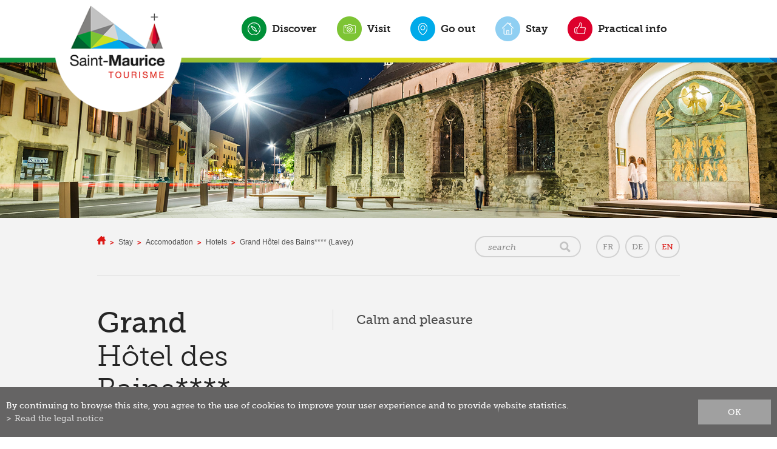

--- FILE ---
content_type: text/html; charset=UTF-8
request_url: https://www.saint-maurice.ch/tourism/grand-hotel-bains-lavey-151.html
body_size: 6523
content:
<!DOCTYPE html>
<html>
	<head>
		<!-- Google tag (gtag.js) -->
		<script async src="https://www.googletagmanager.com/gtag/js?id=G-58V8KSYX2K"></script>
		<script>
			window.dataLayer = window.dataLayer || [];
			function gtag(){ dataLayer.push(arguments); }
			gtag('js', new Date());

			gtag('config', 'G-58V8KSYX2K');
			gtag('config', 'UA-71435121-1');

		</script>

	   	<title>Grand H&ocirc;tel des Bains**** (Lavey) :: Saint-Maurice Tourisme :: Valais :: Suisse</title>
	   	<meta name="description" content="M&eacute;ta description"/>
	   	<meta name="keywords" content="Grand H&ocirc;tel des Bains**** (Lavey) M&eacute;ta description"/>
	   	<meta http-equiv="Content-type" content="text/html; charset=utf-8"/>
	   	<meta name="viewport" content="width=device-width, initial-scale=1">
	   	
	   	<meta property="og:image" content="https://www.saint-maurice.ch/data/images/galeries/Bains/9328.jpg"/>
	   	<meta property="og:title" content="Grand H&ocirc;tel des Bains**** (Lavey) :: Saint-Maurice Tourisme :: Valais :: Suisse" />
		<meta property="og:description" content="M&eacute;ta description" />
		<meta property="og:url" content="https://www.saint-maurice.ch/tourism/grand-hotel-bains-lavey-151.html" />
		<link rel="canonical" href="https://www.saint-maurice.ch/tourism/grand-hotel-bains-lavey-151.html"/>

		<!-- FAVICONS -->
		<link rel="apple-touch-icon" sizes="57x57" href="/favicons/apple-icon-57x57.png">
		<link rel="apple-touch-icon" sizes="60x60" href="/favicons/apple-icon-60x60.png">
		<link rel="apple-touch-icon" sizes="72x72" href="/favicons/apple-icon-72x72.png">
		<link rel="apple-touch-icon" sizes="76x76" href="/favicons/apple-icon-76x76.png">
		<link rel="apple-touch-icon" sizes="114x114" href="/favicons/apple-icon-114x114.png">
		<link rel="apple-touch-icon" sizes="120x120" href="/favicons/apple-icon-120x120.png">
		<link rel="apple-touch-icon" sizes="144x144" href="/favicons/apple-icon-144x144.png">
		<link rel="apple-touch-icon" sizes="152x152" href="/favicons/apple-icon-152x152.png">
		<link rel="apple-touch-icon" sizes="180x180" href="/favicons/apple-icon-180x180.png">
		<link rel="icon" type="image/png" sizes="192x192"  href="/favicons/android-icon-192x192.png">
		<link rel="icon" type="image/png" sizes="32x32" href="/favicons/favicon-32x32.png">
		<link rel="icon" type="image/png" sizes="96x96" href="/favicons/favicon-96x96.png">
		<link rel="shortcut icon" href="/favicon.ico">

		<meta name="msvalidate.01" content="8F9F977B766D77B34385DE142B9CCD01" />
		<meta name="facebook-domain-verification" content="dn6vw83k7s3l5bypwazqwl2tctoi3c" />
		
<link rel="stylesheet" type="text/css" href="/js/jquery/fancybox/fancybox.css?_v=3"/>
<link rel="stylesheet" type="text/css" href="/style/T1.css?_v=3"/>
<script src="/js/jquery/jquery-1.6.4.min.js?_v=3" type="text/javascript"></script>
<script src="/js/jquery/fancybox/jquery.fancybox-1.3.4.pack.js?_v=3" type="text/javascript"></script>
<script src="/js/jquery/openbox.js?_v=3" type="text/javascript"></script>
<script src="/js/functions.js?_v=3" type="text/javascript"></script>
<script src="/js/mandatory.js?_v=3" type="text/javascript"></script>
<script src="/js/adminzone.js?_v=3" type="text/javascript"></script>
<script src="/plugin/searchapi/js/searchapi.js?_v=3" type="text/javascript"></script>
<script src="/plugin/menu/js/menu.js?_v=3" type="text/javascript"></script>


<script>

</script>



<script>
function doH1(phome)
{
      $("#pageHeadCtn h1").each(function(){
            var node = $(this).contents().filter(function(){ return this.nodeType == 3; });
            if(!node.length)
                return;
            // Get the text... 
            sText = node.text();
            aText = sText.split(" ");
            var i_cpt=0; var str="";
            
            var max=1;
            /*if(phome=="homepage")
                  max=1;*/
            
            for(var i=0;i<aText.length && i_cpt<max;i++)
            {     
                  if(aText[i].length>3)
                        i_cpt++;
                  str += aText[i] + " ";
            }
            
            // Remove the str  from the text
            node[0].nodeValue = sText.slice(str.length);
            // Add it back in with HTML around it
            node.before('<span class="first">' + str + '</span>');
      });
}

$(document).ready(function()
{
	$("#visite-360 > a").click(function(evt){
		evt.preventDefault();
		$('html').animate({ scrollTop: $("#homeVideoCtn").position().top }, "slow", function(){
			var autoplay = "autoplay=1";
			var src = $("#homeVideoCtn #homevideo iframe").attr("src");
			if(src.indexOf("?")>0)
				autoplay = "&" + autoplay;
			else
				autoplay = "?" + autoplay;
			$("#homeVideoCtn #homevideo iframe").attr("src", (src+autoplay)) 
		});
	});
	//valignAll();  //->A activer si besoin du valign
	openboxInit();
	doH1();
	$('input#searchquery-api').one('click', function(){ this.value=''; });
$('#cse-search-box-api').submit(function(event){ if($('#searchquery-api', this).val().trim()==''){ event.preventDefault();event.stopPropagation(); } });
animeMenu('menuMain','0',1);
animeMenu('menuFondMain','0',1);
navigToParent($(this));
	
	
	//Fonction qui ajoute du JQuery sur les listes
	initList(true);
});

//Fonction qui ajoute le code JQUERY sur les listes
function initList(bFirst)
{
	/*if(!bFirst)  //->A activer si besoin du valign
		valignAll($(".listCtn")); */
	
	//Insertion des codes pour les effets sur les listes Ex. over ou ouverture FAQ
	//ATTENTION: pour chaque nouvelle fonction, il faudra penser à mettre une classe "donescroll"
	
}
</script>
</head>
<body  class="" >
	
	<div id="dhtmltooltip"></div>

	<div id="mainPanel">
		
		<div id="leftPanel">
			<div class="searchHolder"><div id="searchCtnAPI">
	<form id="cse-search-box-api" action="/tourism/grand-hotel-bains-lavey-151.html">
		<input type="hidden" name="plug-searchapi-gosearch-go"/>
		<input type="text" id="searchquery-api" name="q" value="search"/>
		<input type="submit" name="dosearch" value="" />
		<div class="divwrapper"></div>
	</form>
</div></div>
			<div class="langHolder"><div id="zoneLangSite">
	<a href="/tourisme/grand-hotel-bains-lavey-151.html" class="langsite">FR</a>
	<a href="/tourismus/grand-hotel-bains-lavey-151.html" class="langsite">DE</a>
	<a href="/tourism/grand-hotel-bains-lavey-151.html" class="langsiteActiv">EN</a>
</div></div>
			<div class="menuHolder"><div id="menuMain"><ul id="ulmid_menu" class="menu0">
	<li id="mid_1" class="menu0 " >
		
		<a href="#" target="_self" class="menu0 " style="">Discover</a>
		<ul id="ulmid_1" class="menu1">
	<li id="mid_8" class="menu1 divwrapper" >
		
		<a href="/tourism/history-2.html" target="_self" class="menu1 " style="">History</a>
		
		
	</li>
	<li id="mid_113" class="menu1 divwrapper" >
		
		<a href="/tourism/curiosities-974.html" target="_self" class="menu1 " style="">Curiosités</a>
		
		
	</li>
	<li id="mid_145" class="menu1 divwrapper" >
		
		<a href="/tourism/labels-1186.html" target="_self" class="menu1 " style="">Our labels and holdings</a>
		<ul id="ulmid_145" class="menu2">
	<li id="mid_149" class="menu2 divwrapper" >
		
		<a href="/tourism/valais-excellence-1194.html" target="_self" class="menu2 " style="">Valais excellence</a>
		
		
	</li>
	<li id="mid_148" class="menu2 divwrapper" >
		
		<a href="/tourism/swisstainable-1193.html" target="_self" class="menu2 " style="">Swisstainable</a>
		
		
	</li>
	<li id="mid_147" class="menu2 divwrapper" >
		
		<a href="/tourism/isos-beaux-sites-1192.html" target="_self" class="menu2 " style="">ISOS Beaux sites</a>
		
		
	</li>
	<li id="mid_146" class="menu2 divwrapper" >
		
		<a href="/tourism/grand-tour-1191.html" target="_self" class="menu2 " style="">Grand Tour</a>
		
		
	</li>
</ul>
		
	</li>
	<li id="mid_127" class="menu1 divwrapper" >
		
		<a href="/tourism/parc-naturel-regional-1109.html" target="_self" class="menu1 " style="">Parc naturel régional</a>
		
		
	</li>
	<li id="mid_85" class="menu1 divwrapper" >
		
		<a href="/tourism/bois-noir-715.html" target="_self" class="menu1 " style="">The Bois-Noir</a>
		
		
	</li>
	<li id="mid_57" class="menu1 divwrapper" >
		
		<a href="/tourism/village-530.html" target="_self" class="menu1 " style="">The village of Mex</a>
		
		
	</li>
	<li id="mid_22" class="menu1 divwrapper" >
		
		<a href="/tourism/region-activities-35.html" target="_self" class="menu1 " style="">Region's activities</a>
		
		
	</li>
	<li id="mid_12" class="menu1 divwrapper" >
		
		<a href="/tourism/francigena-109.html" target="_self" class="menu1 " style="">Via Francigena</a>
		<ul id="ulmid_12" class="menu2">
	<li id="mid_142" class="menu2 divwrapper" >
		
		<a href="https://www.saint-maurice.ch/tourisme/francigena-1135.html" target="_self" class="menu2 " style="">Hébergements</a>
		
		
	</li>
</ul>
		
	</li>
	<li id="mid_81" class="menu1 divwrapper" >
		
		<a href="/tourism/abbey-brewery-711.html" target="_self" class="menu1 " style="">Abbey's Brewery</a>
		
		
	</li>
	<li id="mid_87" class="menu1 divwrapper" >
		
		<a href="/tourism/rhein-reuss-rhone-716.html" target="_self" class="menu1 " style="">Rhein-Reuss-Rhône</a>
		
		
	</li>
	<li id="mid_92" class="menu1 divwrapper" >
		
		<a href="/tourism/quiz-explore-valais-948.html" target="_self" class="menu1 " style="">Quiz Explore Valais</a>
		
		
	</li>
</ul>
		
	</li>
	<li id="mid_2" class="menu0 " >
		
		<a href="#" target="_self" class="menu0 " style="">Visit</a>
		<ul id="ulmid_2" class="menu1">
	<li id="mid_33" class="menu1 divwrapper" >
		
		<a href="/tourism/abbey-87.html" target="_self" class="menu1 " style="">Abbey</a>
		
		
	</li>
	<li id="mid_24" class="menu1 divwrapper" >
		
		<a href="/tourism/castle-55.html" target="_self" class="menu1 " style="">Castle</a>
		
		
	</li>
	<li id="mid_23" class="menu1 divwrapper" >
		
		<a href="/tourism/fairy-cave-54.html" target="_self" class="menu1 " style="">The Fairy's Cave</a>
		
		
	</li>
	<li id="mid_173" class="menu1 divwrapper" >
		
		<a href="/tourism/forteresses-historiques-1274.html" target="_self" class="menu1 " style="">Forteresses historiques</a>
		
		
	</li>
	<li id="mid_67" class="menu1 divwrapper" >
		
		<a href="/tourism/galleries-670.html" target="_self" class="menu1 " style="">Art Galleries</a>
		
		
	</li>
	<li id="mid_59" class="menu1 divwrapper" >
		
		<a href="/tourism/churches-chapels-629.html" target="_self" class="menu1 " style="">Churches and chapels</a>
		
		
	</li>
	<li id="mid_154" class="menu1 divwrapper" >
		
		<a href="#" target="_self" class="menu1 " style="">Balades digitales</a>
		<ul id="ulmid_154" class="menu2">
	<li id="mid_158" class="menu2 divwrapper" >
		
		<a href="/tourism/balade-anecdotique-ludique-1219.html" target="_self" class="menu2 " style="">Balade anecdotique et ludique</a>
		
		
	</li>
	<li id="mid_156" class="menu2 divwrapper" >
		
		<a href="/tourism/itineraire-curiosites-1217.html" target="_self" class="menu2 " style="">Itinéraire "Curiosités"</a>
		
		
	</li>
	<li id="mid_160" class="menu2 divwrapper" >
		
		<a href="/tourism/tour-agaune-1221.html" target="_self" class="menu2 " style="">Tour d'Agaune</a>
		
		
	</li>
	<li id="mid_152" class="menu2 divwrapper" >
		
		<a href="/tourism/traces-helene-becquelin-1207.html" target="_self" class="menu2 " style="">Sur les traces d’Hélène Becquelin (BD)</a>
		
		
	</li>
	<li id="mid_157" class="menu2 divwrapper" >
		
		<a href="/tourism/berges-rhone-1218.html" target="_self" class="menu2 " style="">Les berges du Rhône</a>
		
		
	</li>
	<li id="mid_162" class="menu2 divwrapper" >
		
		<a href="/tourism/chemin-chapelles-1241.html" target="_self" class="menu2 " style="">Chemin des chapelles</a>
		
		
	</li>
	<li id="mid_166" class="menu2 divwrapper" >
		
		<a href="https://www.saint-maurice.ch/tourisme/chemin-steles-49.html" target="_blank" class="menu2 " style="">Chemin des stèles</a>
		
		
	</li>
	<li id="mid_163" class="menu2 divwrapper" >
		
		<a href="https://www.saint-maurice.ch/tourisme/tour-falaise-saint-maurice-46.html" target="_blank" class="menu2 " style="">Tour de la falaise de Saint-Maurice</a>
		
		
	</li>
	<li id="mid_164" class="menu2 divwrapper" >
		
		<a href="https://www.saint-maurice.ch/tourisme/chemin-toblerones-680.html" target="_blank" class="menu2 " style="">Chemin des toblerones</a>
		
		
	</li>
	<li id="mid_165" class="menu2 divwrapper" >
		
		<a href="https://www.saint-maurice.ch/tourisme/fortifications-dufour-47.html" target="_blank" class="menu2 " style="">Fortifications Dufour</a>
		
		
	</li>
	<li id="mid_168" class="menu2 divwrapper" >
		
		<a href="/tourism/traces-saint-sigismond-1253.html" target="_self" class="menu2 " style="">Sur les traces de saint Sigismond</a>
		
		
	</li>
	<li id="mid_161" class="menu2 divwrapper" >
		
		<a href="/tourism/balades-sonores-1223.html" target="_self" class="menu2 " style="">Balades sonores du PNR</a>
		
		
	</li>
</ul>
		
	</li>
	<li id="mid_155" class="menu1 divwrapper" >
		
		<a href="#" target="_self" class="menu1 " style="">Escape game</a>
		<ul id="ulmid_155" class="menu2">
	<li id="mid_159" class="menu2 divwrapper" >
		
		<a href="/tourism/mekalitopia-1220.html" target="_self" class="menu2 " style="">Mekalitopia</a>
		
		
	</li>
	<li id="mid_143" class="menu2 divwrapper" >
		
		<a href="https://www.saint-maurice.ch/tourisme/aventure-outdoor-637.html" target="_self" class="menu2 " style="">Jeu d'aventure outdoor</a>
		
		
	</li>
</ul>
		
	</li>
	<li id="mid_73" class="menu1 divwrapper" >
		
		<a href="/tourism/hikes-from-saint-maurice-678.html" target="_self" class="menu1 " style="">Hikes from Saint-Maurice</a>
		
		
	</li>
	<li id="mid_74" class="menu1 divwrapper" >
		
		<a href="/tourism/randonnees-depart-679.html" target="_self" class="menu1 " style="">Hikes from Mex</a>
		
		
	</li>
	<li id="mid_58" class="menu1 divwrapper" >
		
		<a href="/tourism/cycling-moutain-biking-rollerblading-routes-539.html" target="_self" class="menu1 " style="">Cycling, MB and rollerblading routes</a>
		
		
	</li>
	<li id="mid_116" class="menu1 divwrapper" >
		
		<a href="/tourism/guided-tours-1035.html" target="_self" class="menu1 " style="">Our guided tours</a>
		
		
	</li>
	<li id="mid_170" class="menu1 divwrapper" >
		
		<a href="https://www.saint-maurice.ch/tourisme/bains-lavey-1088.html" target="_blank" class="menu1 " style="">Bains de Lavey (Lavey-les-Bains)</a>
		
		
	</li>
	<li id="mid_171" class="menu1 divwrapper" >
		
		<a href="https://www.saint-maurice.ch/tourisme/labyrinthe-aventure-1053.html" target="_blank" class="menu1 " style="">Labyrinthe Aventure (Evionnaz)</a>
		
		
	</li>
	<li id="mid_172" class="menu1 divwrapper" >
		
		<a href="https://www.saint-maurice.ch/tourisme/mines-37.html" target="_blank" class="menu1 " style="">Mines de Sel (Bex)</a>
		
		
	</li>
	<li id="mid_62" class="menu1 divwrapper" >
		
		<a href="/tourism/offers-packages-652.html" target="_self" class="menu1 " style="">Offers & Packages</a>
		
		
	</li>
</ul>
		
	</li>
	<li id="mid_3" class="menu0 " >
		
		<a href="#" target="_self" class="menu0 " style="">Go out</a>
		<ul id="ulmid_3" class="menu1">
	<li id="mid_20" class="menu1 divwrapper" >
		
		<a href="/tourism/calendar-events-27.html" target="_self" class="menu1 " style="">Calendar of events</a>
		
		
	</li>
	<li id="mid_138" class="menu1 divwrapper" >
		
		<a href="#" target="_self" class="menu1 " style="">Our events</a>
		<ul id="ulmid_138" class="menu2">
	<li id="mid_102" class="menu2 divwrapper" >
		
		<a href="/tourism/enigme-paques-959.html" target="_self" class="menu2 " style="">Enigme de Pâques</a>
		
		
	</li>
	<li id="mid_126" class="menu2 divwrapper" >
		
		<a href="/tourism/nuances-1108.html" target="_self" class="menu2 " style="">Nuances Pop</a>
		
		
	</li>
	<li id="mid_153" class="menu2 divwrapper" >
		
		<a href="/tourism/fete-nationale-1208.html" target="_self" class="menu2 " style="">Fête nationale</a>
		
		
	</li>
	<li id="mid_131" class="menu2 divwrapper" >
		
		<a href="https://www.saint-maurice.ch/tourisme/marche-monastique-316.html" target="_blank" class="menu2 " style="">Marché monastique</a>
		
		
	</li>
	<li id="mid_112" class="menu2 divwrapper" >
		
		<a href="/tourism/marche-noel-972.html" target="_self" class="menu2 " style="">Marché de Noël</a>
		
		
	</li>
	<li id="mid_130" class="menu2 divwrapper" >
		
		<a href="/tourism/lumina-1122.html" target="_self" class="menu2 " style="">Lumina</a>
		
		
	</li>
</ul>
		
	</li>
	<li id="mid_135" class="menu1 divwrapper" >
		
		<a href="https://www.saint-maurice.ch/tourisme/theatre-martolet-60.html" target="_self" class="menu1 " style="">Théâtre du Martolet</a>
		
		
	</li>
	<li id="mid_136" class="menu1 divwrapper" >
		
		<a href="/tourism/programme-musical-abbaye-1132.html" target="_self" class="menu1 " style="">Programme musical de l'abbaye</a>
		
		
	</li>
	<li id="mid_150" class="menu1 divwrapper" >
		
		<a href="/tourism/espace-parallele-1195.html" target="_self" class="menu1 " style="">Espace parallèle</a>
		
		
	</li>
	<li id="mid_177" class="menu1 divwrapper" >
		
		<a href="/tourism/recreational-areas-1328.html" target="_self" class="menu1 " style="">Recreational areas</a>
		
		
	</li>
	<li id="mid_29" class="menu1 divwrapper" >
		
		<a href="/tourism/sports-recreation-65.html" target="_self" class="menu1 " style="">Sports and recreation</a>
		
		
	</li>
	<li id="mid_137" class="menu1 divwrapper" >
		
		<a href="https://www.saint-maurice.ch/tourisme/mediatheque-61.html" target="_self" class="menu1 " style="">Médiathèque</a>
		
		
	</li>
	<li id="mid_134" class="menu1 divwrapper" >
		
		<a href="/tourism/societes-locales-1130.html" target="_self" class="menu1 " style="">Sociétés locales</a>
		
		
	</li>
	<li id="mid_176" class="menu1 divwrapper" >
		
		<a href="/tourism/lotos-1307.html" target="_self" class="menu1 " style="">Lotos</a>
		
		
	</li>
</ul>
		
	</li>
	<li id="mid_4" class="menu0 " >
		
		<a href="#" target="_self" class="menu0 menuselected parent" style="">Stay</a>
		<ul id="ulmid_4" class="menu1">
	<li id="mid_114" class="menu1 divwrapper" >
		
		<a href="/tourism/food-drinks-995.html" target="_self" class="menu1 " style="">Food & Drinks brouillon</a>
		
		
	</li>
	<li id="mid_30" class="menu1 divwrapper" >
		
		<a href="/tourism/accomodation-72.html" target="_self" class="menu1 menuselected" style="">Accomodation</a>
		<ul id="ulmid_30" class="menu2">
	<li id="mid_139" class="menu2 divwrapper" >
		
		<a href="https://www.saint-maurice.ch/tourisme/hotels-521.html" target="_self" class="menu2 " style="">Hôtels</a>
		
		
	</li>
	<li id="mid_141" class="menu2 divwrapper" >
		
		<a href="https://www.saint-maurice.ch/tourisme/camping-bois-noir-529.html" target="_self" class="menu2 " style="">Camping</a>
		
		
	</li>
	<li id="mid_140" class="menu2 divwrapper" >
		
		<a href="https://www.saint-maurice.ch/tourisme/chambres-hotes-77.html" target="_self" class="menu2 " style="">Autre hébergements</a>
		
		
	</li>
</ul>
		
	</li>
	<li id="mid_43" class="menu1 divwrapper" >
		
		<a href="/tourism/rooms-covered-spaces-114.html" target="_self" class="menu1 " style="">Rooms and covered spaces</a>
		
		
	</li>
	<li id="mid_144" class="menu1 divwrapper" >
		
		<a href="/tourism/station-1183.html" target="_self" class="menu1 " style="">Coworking _La Station</a>
		
		
	</li>
	<li id="mid_84" class="menu1 divwrapper" >
		
		<a href="http://www.saint-maurice.ch/tourisme/pass-agaune-708.html" target="_self" class="menu1 " style="">Pass'Agaune Carte d'hôte</a>
		
		
	</li>
</ul>
		
	</li>
	<li id="mid_37" class="menu0 " >
		
		<a href="#" target="_self" class="menu0 " style="">Practical info</a>
		<ul id="ulmid_37" class="menu1">
	<li id="mid_31" class="menu1 divwrapper" >
		
		<a href="/tourism/contact-82.html" target="_self" class="menu1 " style="">Contact</a>
		
		
	</li>
	<li id="mid_99" class="menu1 divwrapper" >
		
		<a href="/tourism/situation-access-956.html" target="_self" class="menu1 " style="">Situation and access</a>
		
		
	</li>
	<li id="mid_48" class="menu1 divwrapper" >
		
		<a href="/tourism/city-510.html" target="_self" class="menu1 " style="">Map of the city</a>
		
		
	</li>
	<li id="mid_51" class="menu1 divwrapper" >
		
		<a href="/tourism/leaflets-517.html" target="_self" class="menu1 " style="">Brochures</a>
		
		
	</li>
	<li id="mid_78" class="menu1 divwrapper" >
		
		<a href="/tourisme/newsletter-110.html" target="_self" class="menu1 " style="">Newsletter</a>
		
		
	</li>
	<li id="mid_115" class="menu1 divwrapper" >
		
		<a href="/tourism/agaune-radio-1034.html" target="_self" class="menu1 " style="">Agaune Radio</a>
		
		
	</li>
</ul>
		
	</li>
</ul></div></div>
			<div class="subscribeNewsletter"><a href="/newsletter">Newsletter</a></div>
		</div>
		
		<div class="mainHolder">
			
			<!-- Header -->
			<div id="menuContainer">
	<div class="mainContainer"><div class="menuHolder"><!-- placeholder for menu --></div></div>
</div>
<img src="/plugin/slider/template/images/default.jpg" border="0" />
			<a id="menuIcone"></a>
			<div id="logo"><a href="/"></a></div>
			<div id="visite-360" class="homeonly"><a href="#"></a></div>
			
			<div id="contentContainer">
				<div class="mainContainer">
					
					<div class="fond_rond_contenu"></div>
					
					<div id="youareheresearch">
						<div id="youarehereCtn"><span class="header"><a href="/"></a></span><span class="separator"> > </span>Stay<span class="separator"> > </span><a href="/tourism/accomodation-72.html">Accomodation</a><span class="separator"> > </span><a href="/tourism/hotels-521.html">Hotels</a><span class="separator"> > </span><a href="/tourism/grand-hotel-bains-lavey-142.html">Grand Hôtel des Bains**** (Lavey)</a><span class="separator"> > </span><a href="/tourism/grand-hotel-bains-lavey-151.html">Grand Hôtel des Bains**** (Lavey)</a></div>
						<div class="langHolder"><!-- placeholder for langsite --></div>
						<div class="searchHolder"><!-- placeholder for search --></div>
					</div>
					
					<div class="divwrapper"></div>
					
					
					
					<!-- Contenu -->
					<div lang="Entête de la page" id="galleryimage">
	<div id="galleryimageContextMenu" class="zoneMenu"></div>
	<div id="galleryimageHeadCtn" class="headCtn">
		<h1>Grand Hôtel des Bains**** (Lavey)</h1>
		<div class="resume"></div>
	</div>
	<img class="galleryimageInner" src="/data/images/galeries/Bains/9328.jpg" border=0/>
</div>
					
					
					
					
					
					
					<!-- ECRAN POUR ADMIN -->
					
					
					
					
					
					<!-- CARTOUCHE  -->
					<div id="cartouchemanifctn">
	<h3>Evènements</h3>
	<a class="cartoucheElement " href="/tourism/calendar-events-27/manifestation-view-1200003214.html">
		<span class="img" style="background-image: url(https://ik.imagekit.io/guidle/tr:n-small/4/ce/01/4ce0111969962e7d1857efa3a4940df7eb5c9469_890287990.jpg);">
			
		</span>
		<span class="txt">
			<span class="date">03.02.2026</span>
			<h2>Les hommes viennent de mars, les femmes de vénus</h2>
		</span>		
	</a>
	<a class="cartoucheElement lastcol" href="/tourism/calendar-events-27/manifestation-view-1228471528.html">
		<span class="img" style="background-image: url(https://ik.imagekit.io/guidle/tr:n-small/0/83/f3/083f39a84cb81d74506f8873f5c8479bec84aa01_908277159.png);">
			
		</span>
		<span class="txt">
			<span class="date">08.02.2026</span>
			<h2>Fleur Dièse</h2>
		</span>		
	</a>
	<div class="divwrapper"></div>
	<div class="cartoucheMore "><a class="arrow-hover-before more" style="display:none" href="/tourism/calendar-events-27.html">All events</a></div>
	<div class="cartoucheMore lastcol"><a class="arrow-hover-before more" style="" href="/tourism/calendar-events-27.html">All events</a></div>
</div>

	
					
					<!-- Print Send MenuFond -->
					<div id="printsendmenu">
						<div id="printsend">
	<a class="print" href="javascript:var win=window.open('/noindex/tourism/grand-hotel-bains-lavey-151.html?media=print&plugin=%2Fprintsend-print-1','print', 'width=500, height=500,scrollbars=1, resizable=1');"><img src="/template/image/vide.gif" /></a>
	<!-- a class="pdf" href="/noindex/tourism/grand-hotel-bains-lavey-151.html?media=print&plugin=%2Fprintsend-pdf-1"><img src="/template/image/vide.gif" /></a>
	<a class="send" href="/noindex/tourism/grand-hotel-bains-lavey-151/ajaxmanager-plug-printsend-fct-sendAFriendView-returnformat-html.html" target="openbox" onclick="void('openbox.ajax')"><img src="/template/image/vide.gif" /></a>
	<a class="facebook addthis_button_facebook" title="FACEBOOK"><img src="/template/image/vide.gif" /><span class="icon"></span></a>
	<a class="twitter addthis_button_twitter" title="twitter"><img src="/template/image/vide.gif" /><span class="icon"></span></a -->
</div>
						<div id="menuFondMain"><ul id="ulmid_menuFond" class="menu0">
	<li id="mid_77" class="menu0 " >
		
		<a href="/tourisme/newsletter-110.html" target="_self" class="menu0 " style="">Newsletter</a>
		
		
	</li>
	<li id="mid_100" class="menu0 " >
		
		<a href="https://www.youtube.com/channel/UCdXMQReV2KgDlvzgh3sHBCw" target="_blank" class="menu0 " style="">Videos</a>
		
		
	</li>
	<li id="mid_36" class="menu0 " >
		
		<a href="/tourism/image-gallery-99.html" target="_self" class="menu0 " style="">Image gallery</a>
		
		
	</li>
	<li id="mid_13" class="menu0 " >
		
		<a href="/tourism/touristic-links-105.html" target="_self" class="menu0 " style="">Touristic links</a>
		
		
	</li>
	<li id="mid_14" class="menu0 " >
		
		<a href="/tourisme/contact-82.html" target="_self" class="menu0 " style="">Contact</a>
		
		
	</li>
	<li id="mid_106" class="menu0 " >
		
		<a href="/tourism/homepage/mentionslegales-view-1.html" target="_self" class="menu0 " style="">Legal notice</a>
		
		
	</li>
	<li id="mid_15" class="menu0 " >
		
		<a href="/tourism/homepage/sitemap-view-1.html" target="_self" class="menu0 " style="">Sitemap</a>
		
		
	</li>
</ul></div>
						<div class="divwrapper"></div>
					</div>
					<div class="divwrapper"></div>
				</div>
			</div>
			
			<!-- Footer -->
			<div id="footerContainer">
				<div class="mainContainer">
					<div class="adresse">
						<h1>Saint-Maurice Tourisme</h1>
						<p>Place de la Gare 2 / CP 110<br />
1890 Saint-Maurice / Suisse<br />
Tél: +41 24 485 40 40<br />
<span id="buildM_696aed3d0bdc9"><script>buildMail("buildM_696aed3d0bdc9", "info", "saint-maurice.ch","", "" , "");</script></span></p>
					</div>
					<div class="horaire">
						<div style="border-Bottom:1px solid #FFFFFF;padding-bottom:12px;"><label>Monday</label><span>14h00 to 17h00</span></div>
						<div><label>from Tuesday
to Friday</label><span>9h00 to 12h00<br>
14h00 to 17h00</span></div>
						<!--<div><label>Saturday</label><span>9h00 to 12h00 in July, August and September</span></div>-->
					</div>
					<div class="liens">
						<a href="https://twitter.com/OTSaintMaurice" target="_blank" class="twitter"></a>
						<a href="https://www.youtube.com/channel/UCdXMQReV2KgDlvzgh3sHBCw" target="_blank" class="youtube"></a>
						<a href="https://www.instagram.com/saintmauricetourisme " target="_blank" class="instagram"></a>
						<a href="https://www.facebook.com/saintmaurice.tourisme/" target="_blank" class="facebook"></a>
						<a href="https://www.valais.ch" target="_blank" class="valais"></a>
					</div>
					<div class="divwrapper"></div>
				</div>
			</div>
			
			<!-- Menu Admin -->
			
		</div>
		
	</div>
	
	<div id="disclaimerCtn">
	<div class="disclaimer">
		<div class="txt">By continuing to browse this site, you agree to the use of cookies to improve your user experience and to provide website statistics.</div>
		<a class="read" href="/tourism/homepage/mentionslegales-view-1.html">Read the legal notice</a>
		<a class="close" href="#">ok</a>
	</div>	
	<script>
		$(document).ready(function(){	
			$('#disclaimerCtn .close').click(function(evt){
				evt.preventDefault(); 
				$('#disclaimerCtn').addClass("hide");
				$.post("/tourism/grand-hotel-bains-lavey-151/mentionslegales-disclaimer-OK/ajaxmanager-plug-mentionslegales-fct-setDisclaimer.html");
			}); 
		});
	</script>
</div>			
	
</body>
</html>

--- FILE ---
content_type: text/html; charset=UTF-8
request_url: https://www.saint-maurice.ch/tourism/grand-hotel-bains-lavey-142.html
body_size: 7664
content:
<!DOCTYPE html>
<html>
	<head>
		<!-- Google tag (gtag.js) -->
		<script async src="https://www.googletagmanager.com/gtag/js?id=G-58V8KSYX2K"></script>
		<script>
			window.dataLayer = window.dataLayer || [];
			function gtag(){ dataLayer.push(arguments); }
			gtag('js', new Date());

			gtag('config', 'G-58V8KSYX2K');
			gtag('config', 'UA-71435121-1');

		</script>

	   	<title>Grand H&ocirc;tel des Bains**** (Lavey) :: Saint-Maurice Tourisme :: Valais :: Suisse</title>
	   	<meta name="description" content="Calm and pleasure"/>
	   	<meta name="keywords" content="Grand H&ocirc;tel des Bains**** (Lavey) Calm and pleasure"/>
	   	<meta http-equiv="Content-type" content="text/html; charset=utf-8"/>
	   	<meta name="viewport" content="width=device-width, initial-scale=1">
	   	
	   	<meta property="og:image" content="https://www.saint-maurice.ch/data/images/accroches/4_SEJOURNER/Hebergements/Grand-Hotel-des-Bains/8278.jpg"/>
	   	<meta property="og:title" content="Grand H&ocirc;tel des Bains**** (Lavey) :: Saint-Maurice Tourisme :: Valais :: Suisse" />
		<meta property="og:description" content="Calm and pleasure" />
		<meta property="og:url" content="https://www.saint-maurice.ch/tourism/grand-hotel-bains-lavey-142.html" />
		<link rel="canonical" href="https://www.saint-maurice.ch/tourism/grand-hotel-bains-lavey-142.html"/>

		<!-- FAVICONS -->
		<link rel="apple-touch-icon" sizes="57x57" href="/favicons/apple-icon-57x57.png">
		<link rel="apple-touch-icon" sizes="60x60" href="/favicons/apple-icon-60x60.png">
		<link rel="apple-touch-icon" sizes="72x72" href="/favicons/apple-icon-72x72.png">
		<link rel="apple-touch-icon" sizes="76x76" href="/favicons/apple-icon-76x76.png">
		<link rel="apple-touch-icon" sizes="114x114" href="/favicons/apple-icon-114x114.png">
		<link rel="apple-touch-icon" sizes="120x120" href="/favicons/apple-icon-120x120.png">
		<link rel="apple-touch-icon" sizes="144x144" href="/favicons/apple-icon-144x144.png">
		<link rel="apple-touch-icon" sizes="152x152" href="/favicons/apple-icon-152x152.png">
		<link rel="apple-touch-icon" sizes="180x180" href="/favicons/apple-icon-180x180.png">
		<link rel="icon" type="image/png" sizes="192x192"  href="/favicons/android-icon-192x192.png">
		<link rel="icon" type="image/png" sizes="32x32" href="/favicons/favicon-32x32.png">
		<link rel="icon" type="image/png" sizes="96x96" href="/favicons/favicon-96x96.png">
		<link rel="shortcut icon" href="/favicon.ico">

		<meta name="msvalidate.01" content="8F9F977B766D77B34385DE142B9CCD01" />
		<meta name="facebook-domain-verification" content="dn6vw83k7s3l5bypwazqwl2tctoi3c" />
		
<link rel="stylesheet" type="text/css" href="/js/jquery/fancybox/fancybox.css?_v=3"/>
<link rel="stylesheet" type="text/css" href="/plugin/galleryimage/js/photoswipe.css?_v=3"/>
<link rel="stylesheet" type="text/css" href="/style/T1.css?_v=3"/>
<script src="/js/jquery/jquery-1.6.4.min.js?_v=3" type="text/javascript"></script>
<script src="/js/jquery/fancybox/jquery.fancybox-1.3.4.pack.js?_v=3" type="text/javascript"></script>
<script src="/js/jquery/openbox.js?_v=3" type="text/javascript"></script>
<script src="/js/functions.js?_v=3" type="text/javascript"></script>
<script src="/js/mandatory.js?_v=3" type="text/javascript"></script>
<script src="/js/adminzone.js?_v=3" type="text/javascript"></script>
<script src="/plugin/searchapi/js/searchapi.js?_v=3" type="text/javascript"></script>
<script src="/plugin/menu/js/menu.js?_v=3" type="text/javascript"></script>
<script src="/plugin/slider/js/jquery.nivo.slider.pack.js?_v=3" type="text/javascript"></script>
<script src="/plugin/galleryimage/js/klass.min.js?_v=3" type="text/javascript"></script>
<script src="/plugin/galleryimage/js/code.photoswipe.jquery-3.0.4.min.js?_v=3" type="text/javascript"></script>
<script src="/js/jquery/fancybox/jquery.mousewheel-3.0.4.pack.js?_v=3" type="text/javascript"></script>
<script src="/plugin/galleryimage/js/gallery.js?_v=3" type="text/javascript"></script>


<script>

</script>



<script>
function doH1(phome)
{
      $("#pageHeadCtn h1").each(function(){
            var node = $(this).contents().filter(function(){ return this.nodeType == 3; });
            if(!node.length)
                return;
            // Get the text... 
            sText = node.text();
            aText = sText.split(" ");
            var i_cpt=0; var str="";
            
            var max=1;
            /*if(phome=="homepage")
                  max=1;*/
            
            for(var i=0;i<aText.length && i_cpt<max;i++)
            {     
                  if(aText[i].length>3)
                        i_cpt++;
                  str += aText[i] + " ";
            }
            
            // Remove the str  from the text
            node[0].nodeValue = sText.slice(str.length);
            // Add it back in with HTML around it
            node.before('<span class="first">' + str + '</span>');
      });
}

$(document).ready(function()
{
	$("#visite-360 > a").click(function(evt){
		evt.preventDefault();
		$('html').animate({ scrollTop: $("#homeVideoCtn").position().top }, "slow", function(){
			var autoplay = "autoplay=1";
			var src = $("#homeVideoCtn #homevideo iframe").attr("src");
			if(src.indexOf("?")>0)
				autoplay = "&" + autoplay;
			else
				autoplay = "?" + autoplay;
			$("#homeVideoCtn #homevideo iframe").attr("src", (src+autoplay)) 
		});
	});
	//valignAll();  //->A activer si besoin du valign
	openboxInit();
	doH1();
	$('input#searchquery-api').one('click', function(){ this.value=''; });
$('#cse-search-box-api').submit(function(event){ if($('#searchquery-api', this).val().trim()==''){ event.preventDefault();event.stopPropagation(); } });
animeMenu('menuMain','0',1);
animeMenu('menuFondMain','0',1);
galleryInit(0);
	
	
	//Fonction qui ajoute du JQuery sur les listes
	initList(true);
});

//Fonction qui ajoute le code JQUERY sur les listes
function initList(bFirst)
{
	/*if(!bFirst)  //->A activer si besoin du valign
		valignAll($(".listCtn")); */
	
	//Insertion des codes pour les effets sur les listes Ex. over ou ouverture FAQ
	//ATTENTION: pour chaque nouvelle fonction, il faudra penser à mettre une classe "donescroll"
	
}
</script>
</head>
<body  class="isList" >
	
	<div id="dhtmltooltip"></div>

	<div id="mainPanel">
		
		<div id="leftPanel">
			<div class="searchHolder"><div id="searchCtnAPI">
	<form id="cse-search-box-api" action="/tourism/grand-hotel-bains-lavey-142.html">
		<input type="hidden" name="plug-searchapi-gosearch-go"/>
		<input type="text" id="searchquery-api" name="q" value="search"/>
		<input type="submit" name="dosearch" value="" />
		<div class="divwrapper"></div>
	</form>
</div></div>
			<div class="langHolder"><div id="zoneLangSite">
	<a href="/tourisme/grand-hotel-bains-lavey-142.html" class="langsite">FR</a>
	<a href="/tourismus/grand-hotel-bains-lavey-142.html" class="langsite">DE</a>
	<a href="/tourism/grand-hotel-bains-lavey-142.html" class="langsiteActiv">EN</a>
</div></div>
			<div class="menuHolder"><div id="menuMain"><ul id="ulmid_menu" class="menu0">
	<li id="mid_1" class="menu0 " >
		
		<a href="#" target="_self" class="menu0 " style="">Discover</a>
		<ul id="ulmid_1" class="menu1">
	<li id="mid_8" class="menu1 divwrapper" >
		
		<a href="/tourism/history-2.html" target="_self" class="menu1 " style="">History</a>
		
		
	</li>
	<li id="mid_113" class="menu1 divwrapper" >
		
		<a href="/tourism/curiosities-974.html" target="_self" class="menu1 " style="">Curiosités</a>
		
		
	</li>
	<li id="mid_145" class="menu1 divwrapper" >
		
		<a href="/tourism/labels-1186.html" target="_self" class="menu1 " style="">Our labels and holdings</a>
		<ul id="ulmid_145" class="menu2">
	<li id="mid_149" class="menu2 divwrapper" >
		
		<a href="/tourism/valais-excellence-1194.html" target="_self" class="menu2 " style="">Valais excellence</a>
		
		
	</li>
	<li id="mid_148" class="menu2 divwrapper" >
		
		<a href="/tourism/swisstainable-1193.html" target="_self" class="menu2 " style="">Swisstainable</a>
		
		
	</li>
	<li id="mid_147" class="menu2 divwrapper" >
		
		<a href="/tourism/isos-beaux-sites-1192.html" target="_self" class="menu2 " style="">ISOS Beaux sites</a>
		
		
	</li>
	<li id="mid_146" class="menu2 divwrapper" >
		
		<a href="/tourism/grand-tour-1191.html" target="_self" class="menu2 " style="">Grand Tour</a>
		
		
	</li>
</ul>
		
	</li>
	<li id="mid_127" class="menu1 divwrapper" >
		
		<a href="/tourism/parc-naturel-regional-1109.html" target="_self" class="menu1 " style="">Parc naturel régional</a>
		
		
	</li>
	<li id="mid_85" class="menu1 divwrapper" >
		
		<a href="/tourism/bois-noir-715.html" target="_self" class="menu1 " style="">The Bois-Noir</a>
		
		
	</li>
	<li id="mid_57" class="menu1 divwrapper" >
		
		<a href="/tourism/village-530.html" target="_self" class="menu1 " style="">The village of Mex</a>
		
		
	</li>
	<li id="mid_22" class="menu1 divwrapper" >
		
		<a href="/tourism/region-activities-35.html" target="_self" class="menu1 " style="">Region's activities</a>
		
		
	</li>
	<li id="mid_12" class="menu1 divwrapper" >
		
		<a href="/tourism/francigena-109.html" target="_self" class="menu1 " style="">Via Francigena</a>
		<ul id="ulmid_12" class="menu2">
	<li id="mid_142" class="menu2 divwrapper" >
		
		<a href="https://www.saint-maurice.ch/tourisme/francigena-1135.html" target="_self" class="menu2 " style="">Hébergements</a>
		
		
	</li>
</ul>
		
	</li>
	<li id="mid_81" class="menu1 divwrapper" >
		
		<a href="/tourism/abbey-brewery-711.html" target="_self" class="menu1 " style="">Abbey's Brewery</a>
		
		
	</li>
	<li id="mid_87" class="menu1 divwrapper" >
		
		<a href="/tourism/rhein-reuss-rhone-716.html" target="_self" class="menu1 " style="">Rhein-Reuss-Rhône</a>
		
		
	</li>
	<li id="mid_92" class="menu1 divwrapper" >
		
		<a href="/tourism/quiz-explore-valais-948.html" target="_self" class="menu1 " style="">Quiz Explore Valais</a>
		
		
	</li>
</ul>
		
	</li>
	<li id="mid_2" class="menu0 " >
		
		<a href="#" target="_self" class="menu0 " style="">Visit</a>
		<ul id="ulmid_2" class="menu1">
	<li id="mid_33" class="menu1 divwrapper" >
		
		<a href="/tourism/abbey-87.html" target="_self" class="menu1 " style="">Abbey</a>
		
		
	</li>
	<li id="mid_24" class="menu1 divwrapper" >
		
		<a href="/tourism/castle-55.html" target="_self" class="menu1 " style="">Castle</a>
		
		
	</li>
	<li id="mid_23" class="menu1 divwrapper" >
		
		<a href="/tourism/fairy-cave-54.html" target="_self" class="menu1 " style="">The Fairy's Cave</a>
		
		
	</li>
	<li id="mid_173" class="menu1 divwrapper" >
		
		<a href="/tourism/forteresses-historiques-1274.html" target="_self" class="menu1 " style="">Forteresses historiques</a>
		
		
	</li>
	<li id="mid_67" class="menu1 divwrapper" >
		
		<a href="/tourism/galleries-670.html" target="_self" class="menu1 " style="">Art Galleries</a>
		
		
	</li>
	<li id="mid_59" class="menu1 divwrapper" >
		
		<a href="/tourism/churches-chapels-629.html" target="_self" class="menu1 " style="">Churches and chapels</a>
		
		
	</li>
	<li id="mid_154" class="menu1 divwrapper" >
		
		<a href="#" target="_self" class="menu1 " style="">Balades digitales</a>
		<ul id="ulmid_154" class="menu2">
	<li id="mid_158" class="menu2 divwrapper" >
		
		<a href="/tourism/balade-anecdotique-ludique-1219.html" target="_self" class="menu2 " style="">Balade anecdotique et ludique</a>
		
		
	</li>
	<li id="mid_156" class="menu2 divwrapper" >
		
		<a href="/tourism/itineraire-curiosites-1217.html" target="_self" class="menu2 " style="">Itinéraire "Curiosités"</a>
		
		
	</li>
	<li id="mid_160" class="menu2 divwrapper" >
		
		<a href="/tourism/tour-agaune-1221.html" target="_self" class="menu2 " style="">Tour d'Agaune</a>
		
		
	</li>
	<li id="mid_152" class="menu2 divwrapper" >
		
		<a href="/tourism/traces-helene-becquelin-1207.html" target="_self" class="menu2 " style="">Sur les traces d’Hélène Becquelin (BD)</a>
		
		
	</li>
	<li id="mid_157" class="menu2 divwrapper" >
		
		<a href="/tourism/berges-rhone-1218.html" target="_self" class="menu2 " style="">Les berges du Rhône</a>
		
		
	</li>
	<li id="mid_162" class="menu2 divwrapper" >
		
		<a href="/tourism/chemin-chapelles-1241.html" target="_self" class="menu2 " style="">Chemin des chapelles</a>
		
		
	</li>
	<li id="mid_166" class="menu2 divwrapper" >
		
		<a href="https://www.saint-maurice.ch/tourisme/chemin-steles-49.html" target="_blank" class="menu2 " style="">Chemin des stèles</a>
		
		
	</li>
	<li id="mid_163" class="menu2 divwrapper" >
		
		<a href="https://www.saint-maurice.ch/tourisme/tour-falaise-saint-maurice-46.html" target="_blank" class="menu2 " style="">Tour de la falaise de Saint-Maurice</a>
		
		
	</li>
	<li id="mid_164" class="menu2 divwrapper" >
		
		<a href="https://www.saint-maurice.ch/tourisme/chemin-toblerones-680.html" target="_blank" class="menu2 " style="">Chemin des toblerones</a>
		
		
	</li>
	<li id="mid_165" class="menu2 divwrapper" >
		
		<a href="https://www.saint-maurice.ch/tourisme/fortifications-dufour-47.html" target="_blank" class="menu2 " style="">Fortifications Dufour</a>
		
		
	</li>
	<li id="mid_168" class="menu2 divwrapper" >
		
		<a href="/tourism/traces-saint-sigismond-1253.html" target="_self" class="menu2 " style="">Sur les traces de saint Sigismond</a>
		
		
	</li>
	<li id="mid_161" class="menu2 divwrapper" >
		
		<a href="/tourism/balades-sonores-1223.html" target="_self" class="menu2 " style="">Balades sonores du PNR</a>
		
		
	</li>
</ul>
		
	</li>
	<li id="mid_155" class="menu1 divwrapper" >
		
		<a href="#" target="_self" class="menu1 " style="">Escape game</a>
		<ul id="ulmid_155" class="menu2">
	<li id="mid_159" class="menu2 divwrapper" >
		
		<a href="/tourism/mekalitopia-1220.html" target="_self" class="menu2 " style="">Mekalitopia</a>
		
		
	</li>
	<li id="mid_143" class="menu2 divwrapper" >
		
		<a href="https://www.saint-maurice.ch/tourisme/aventure-outdoor-637.html" target="_self" class="menu2 " style="">Jeu d'aventure outdoor</a>
		
		
	</li>
</ul>
		
	</li>
	<li id="mid_73" class="menu1 divwrapper" >
		
		<a href="/tourism/hikes-from-saint-maurice-678.html" target="_self" class="menu1 " style="">Hikes from Saint-Maurice</a>
		
		
	</li>
	<li id="mid_74" class="menu1 divwrapper" >
		
		<a href="/tourism/randonnees-depart-679.html" target="_self" class="menu1 " style="">Hikes from Mex</a>
		
		
	</li>
	<li id="mid_58" class="menu1 divwrapper" >
		
		<a href="/tourism/cycling-moutain-biking-rollerblading-routes-539.html" target="_self" class="menu1 " style="">Cycling, MB and rollerblading routes</a>
		
		
	</li>
	<li id="mid_116" class="menu1 divwrapper" >
		
		<a href="/tourism/guided-tours-1035.html" target="_self" class="menu1 " style="">Our guided tours</a>
		
		
	</li>
	<li id="mid_170" class="menu1 divwrapper" >
		
		<a href="https://www.saint-maurice.ch/tourisme/bains-lavey-1088.html" target="_blank" class="menu1 " style="">Bains de Lavey (Lavey-les-Bains)</a>
		
		
	</li>
	<li id="mid_171" class="menu1 divwrapper" >
		
		<a href="https://www.saint-maurice.ch/tourisme/labyrinthe-aventure-1053.html" target="_blank" class="menu1 " style="">Labyrinthe Aventure (Evionnaz)</a>
		
		
	</li>
	<li id="mid_172" class="menu1 divwrapper" >
		
		<a href="https://www.saint-maurice.ch/tourisme/mines-37.html" target="_blank" class="menu1 " style="">Mines de Sel (Bex)</a>
		
		
	</li>
	<li id="mid_62" class="menu1 divwrapper" >
		
		<a href="/tourism/offers-packages-652.html" target="_self" class="menu1 " style="">Offers & Packages</a>
		
		
	</li>
</ul>
		
	</li>
	<li id="mid_3" class="menu0 " >
		
		<a href="#" target="_self" class="menu0 " style="">Go out</a>
		<ul id="ulmid_3" class="menu1">
	<li id="mid_20" class="menu1 divwrapper" >
		
		<a href="/tourism/calendar-events-27.html" target="_self" class="menu1 " style="">Calendar of events</a>
		
		
	</li>
	<li id="mid_138" class="menu1 divwrapper" >
		
		<a href="#" target="_self" class="menu1 " style="">Our events</a>
		<ul id="ulmid_138" class="menu2">
	<li id="mid_102" class="menu2 divwrapper" >
		
		<a href="/tourism/enigme-paques-959.html" target="_self" class="menu2 " style="">Enigme de Pâques</a>
		
		
	</li>
	<li id="mid_126" class="menu2 divwrapper" >
		
		<a href="/tourism/nuances-1108.html" target="_self" class="menu2 " style="">Nuances Pop</a>
		
		
	</li>
	<li id="mid_153" class="menu2 divwrapper" >
		
		<a href="/tourism/fete-nationale-1208.html" target="_self" class="menu2 " style="">Fête nationale</a>
		
		
	</li>
	<li id="mid_131" class="menu2 divwrapper" >
		
		<a href="https://www.saint-maurice.ch/tourisme/marche-monastique-316.html" target="_blank" class="menu2 " style="">Marché monastique</a>
		
		
	</li>
	<li id="mid_112" class="menu2 divwrapper" >
		
		<a href="/tourism/marche-noel-972.html" target="_self" class="menu2 " style="">Marché de Noël</a>
		
		
	</li>
	<li id="mid_130" class="menu2 divwrapper" >
		
		<a href="/tourism/lumina-1122.html" target="_self" class="menu2 " style="">Lumina</a>
		
		
	</li>
</ul>
		
	</li>
	<li id="mid_135" class="menu1 divwrapper" >
		
		<a href="https://www.saint-maurice.ch/tourisme/theatre-martolet-60.html" target="_self" class="menu1 " style="">Théâtre du Martolet</a>
		
		
	</li>
	<li id="mid_136" class="menu1 divwrapper" >
		
		<a href="/tourism/programme-musical-abbaye-1132.html" target="_self" class="menu1 " style="">Programme musical de l'abbaye</a>
		
		
	</li>
	<li id="mid_150" class="menu1 divwrapper" >
		
		<a href="/tourism/espace-parallele-1195.html" target="_self" class="menu1 " style="">Espace parallèle</a>
		
		
	</li>
	<li id="mid_177" class="menu1 divwrapper" >
		
		<a href="/tourism/recreational-areas-1328.html" target="_self" class="menu1 " style="">Recreational areas</a>
		
		
	</li>
	<li id="mid_29" class="menu1 divwrapper" >
		
		<a href="/tourism/sports-recreation-65.html" target="_self" class="menu1 " style="">Sports and recreation</a>
		
		
	</li>
	<li id="mid_137" class="menu1 divwrapper" >
		
		<a href="https://www.saint-maurice.ch/tourisme/mediatheque-61.html" target="_self" class="menu1 " style="">Médiathèque</a>
		
		
	</li>
	<li id="mid_134" class="menu1 divwrapper" >
		
		<a href="/tourism/societes-locales-1130.html" target="_self" class="menu1 " style="">Sociétés locales</a>
		
		
	</li>
	<li id="mid_176" class="menu1 divwrapper" >
		
		<a href="/tourism/lotos-1307.html" target="_self" class="menu1 " style="">Lotos</a>
		
		
	</li>
</ul>
		
	</li>
	<li id="mid_4" class="menu0 " >
		
		<a href="#" target="_self" class="menu0 menuselected parent" style="">Stay</a>
		<ul id="ulmid_4" class="menu1">
	<li id="mid_114" class="menu1 divwrapper" >
		
		<a href="/tourism/food-drinks-995.html" target="_self" class="menu1 " style="">Food & Drinks brouillon</a>
		
		
	</li>
	<li id="mid_30" class="menu1 divwrapper" >
		
		<a href="/tourism/accomodation-72.html" target="_self" class="menu1 menuselected" style="">Accomodation</a>
		<ul id="ulmid_30" class="menu2">
	<li id="mid_139" class="menu2 divwrapper" >
		
		<a href="https://www.saint-maurice.ch/tourisme/hotels-521.html" target="_self" class="menu2 " style="">Hôtels</a>
		
		
	</li>
	<li id="mid_141" class="menu2 divwrapper" >
		
		<a href="https://www.saint-maurice.ch/tourisme/camping-bois-noir-529.html" target="_self" class="menu2 " style="">Camping</a>
		
		
	</li>
	<li id="mid_140" class="menu2 divwrapper" >
		
		<a href="https://www.saint-maurice.ch/tourisme/chambres-hotes-77.html" target="_self" class="menu2 " style="">Autre hébergements</a>
		
		
	</li>
</ul>
		
	</li>
	<li id="mid_43" class="menu1 divwrapper" >
		
		<a href="/tourism/rooms-covered-spaces-114.html" target="_self" class="menu1 " style="">Rooms and covered spaces</a>
		
		
	</li>
	<li id="mid_144" class="menu1 divwrapper" >
		
		<a href="/tourism/station-1183.html" target="_self" class="menu1 " style="">Coworking _La Station</a>
		
		
	</li>
	<li id="mid_84" class="menu1 divwrapper" >
		
		<a href="http://www.saint-maurice.ch/tourisme/pass-agaune-708.html" target="_self" class="menu1 " style="">Pass'Agaune Carte d'hôte</a>
		
		
	</li>
</ul>
		
	</li>
	<li id="mid_37" class="menu0 " >
		
		<a href="#" target="_self" class="menu0 " style="">Practical info</a>
		<ul id="ulmid_37" class="menu1">
	<li id="mid_31" class="menu1 divwrapper" >
		
		<a href="/tourism/contact-82.html" target="_self" class="menu1 " style="">Contact</a>
		
		
	</li>
	<li id="mid_99" class="menu1 divwrapper" >
		
		<a href="/tourism/situation-access-956.html" target="_self" class="menu1 " style="">Situation and access</a>
		
		
	</li>
	<li id="mid_48" class="menu1 divwrapper" >
		
		<a href="/tourism/city-510.html" target="_self" class="menu1 " style="">Map of the city</a>
		
		
	</li>
	<li id="mid_51" class="menu1 divwrapper" >
		
		<a href="/tourism/leaflets-517.html" target="_self" class="menu1 " style="">Brochures</a>
		
		
	</li>
	<li id="mid_78" class="menu1 divwrapper" >
		
		<a href="/tourisme/newsletter-110.html" target="_self" class="menu1 " style="">Newsletter</a>
		
		
	</li>
	<li id="mid_115" class="menu1 divwrapper" >
		
		<a href="/tourism/agaune-radio-1034.html" target="_self" class="menu1 " style="">Agaune Radio</a>
		
		
	</li>
</ul>
		
	</li>
</ul></div></div>
			<div class="subscribeNewsletter"><a href="/newsletter">Newsletter</a></div>
		</div>
		
		<div class="mainHolder">
			
			<!-- Header -->
			<div id="menuContainer">
	<div class="mainContainer"><div class="menuHolder"><!-- placeholder for menu --></div></div>
</div>
<div id="slidermainwrapper"> 
	<div id="slider-wrapper"> 
	    <div id="slider" class="nivoSlider">
	      	<a href="/tourism/grand-hotel-bains-lavey-142.html" target="_self" style="cursor:default;" onclick="return false;"><img src="/data/images/slider/interieur/DSC_2597.jpg" alt="" title="#htmlcaption10"/></a>
	      	<a href="/tourism/grand-hotel-bains-lavey-142.html" target="_self" style="cursor:default;" onclick="return false;"><img src="/data/images/slider/interieur/160806_OTstmaurice_nuancespop_014.jpg" alt="" title="#htmlcaption27"/></a>
	      	<a href="/tourism/grand-hotel-bains-lavey-142.html" target="_self" style="cursor:default;" onclick="return false;"><img src="/data/images/slider/interieur/bains-lavey-2025.jpg" alt="" title="#htmlcaption13"/></a>
	      	<a href="/tourism/grand-hotel-bains-lavey-142.html" target="_self" style="cursor:default;" onclick="return false;"><img src="/data/images/slider/interieur/luminasuite.jpg" alt="" title="#htmlcaption24"/></a>
	      	<a href="/tourism/grand-hotel-bains-lavey-142.html" target="_self" style="cursor:default;" onclick="return false;"><img src="/data/images/slider/interieur/fort-dailly_5853.jpg" alt="" title="#htmlcaption12"/></a>
	      	<a href="/tourism/grand-hotel-bains-lavey-142.html" target="_self" style="cursor:default;" onclick="return false;"><img src="/data/images/slider/interieur/Bandeau/IMG_4432.jpg" alt="" title="#htmlcaption7"/></a>
	      	<a href="/tourism/grand-hotel-bains-lavey-142.html" target="_self" style="cursor:default;" onclick="return false;"><img src="/data/images/slider/interieur/Grotteauxfees_Severine_Rouiller2014.jpg" alt="" title="#htmlcaption15"/></a>
	      	<a href="/tourism/grand-hotel-bains-lavey-142.html" target="_self" style="cursor:default;" onclick="return false;"><img src="/data/images/slider/interieur/DSC_1089copie.jpg" alt="" title="#htmlcaption30"/></a>
	      	<a href="/tourism/grand-hotel-bains-lavey-142.html" target="_self" style="cursor:default;" onclick="return false;"><img src="/data/images/slider/interieur/falaise_5870.jpg" alt="" title="#htmlcaption11"/></a>
	    </div> 
	    <div class="bg-reflet"></div>
	        
	</div>
</div>
  
<script type="text/javascript">
jQuery(window).load(function() {
    jQuery('#slider').nivoSlider(
    {
    	effect:'fade',
    	animSpeed:500,
    	directionNav:true,
    	pauseTime:6000,
    	controlNav:false,
    	captionOpacity: 1, 
    	slices: 1
    }
    );
});
</script>
			<a id="menuIcone"></a>
			<div id="logo"><a href="/"></a></div>
			<div id="visite-360" class="homeonly"><a href="#"></a></div>
			
			<div id="contentContainer">
				<div class="mainContainer">
					
					<div class="fond_rond_contenu"></div>
					
					<div id="youareheresearch">
						<div id="youarehereCtn"><span class="header"><a href="/"></a></span><span class="separator"> > </span>Stay<span class="separator"> > </span><a href="/tourism/accomodation-72.html">Accomodation</a><span class="separator"> > </span><a href="/tourism/hotels-521.html">Hotels</a><span class="separator"> > </span><a href="/tourism/grand-hotel-bains-lavey-142.html">Grand Hôtel des Bains**** (Lavey)</a></div>
						<div class="langHolder"><!-- placeholder for langsite --></div>
						<div class="searchHolder"><!-- placeholder for search --></div>
					</div>
					
					<div class="divwrapper"></div>
					
					
					
					<!-- Contenu -->
					<div lang="Entête de la page" id="page">
	<div id="pageContextMenu" class="zoneMenu"></div>
	<div id="pageHeadCtn" class="headCtn">
		<h1>Grand Hôtel des Bains**** (Lavey)</h1>
		<div class="resume">Calm and pleasure</div>
	</div>
	
</div>
					<div lang="Zone HTML" id="pagehtmlcontent" >
	<div id="pagehtmlcontentContextMenu"></div>	
	<div class="htmlcontent">								
		<p><img alt="" title="" src="/data/images/galeries/4_SEJOURNER/Hebergements/Grand-Hotel-des-Bains/8278.jpg" width="1200" height="800" />The Grand Hotel des Bains *** enjoys a privileged location facing the magnificent Dents du Midi mountains. &nbsp;The 68 rooms, suites and junior suites open onto the hotel's shaded park and have been completely renovated to a high standard to offer you mod cons, peace and quiet and luxury.</p>
<p>Route des Bains 48<br />
1892 Lavey-les-Bains<br />
024 486 15 15 </p>
<p><a href="https://www.bains-lavey.ch/en/grand-hotel-des-bains/" title="" target="_blank" class="external arrow-after">Website</a> </p>
<p>&nbsp;</p>
	</div>
	<div id="proinfirmisctn" class="htmlcontent">
	<h3>Accessibilité</h3>
	<div class="proinfirmisdatas">
		<div class="proinfirmispictos">
			<img src="https://zuerst.proinfirmis.ch/Pictograms/svg/15_nicht_zugaenglich.svg" title="Not wheelchair-accessible" alt="Not wheelchair-accessible"/>
			<img src="https://zuerst.proinfirmis.ch/Pictograms/svg/10_behindertenparkplatz_eingeschraenkt.svg" title="Parking place partially wheelchair-accessible " alt="Parking place partially wheelchair-accessible "/>
		</div>
		<div class="proinfirmismore">
			<a href="https://zuerst.proinfirmis.ch/pois/detail/20788" target="_blank">See more</a>
		</div>
	</div>
</div>

</div>

<div lang="Gestion de listes de photos" id="galleryimageList" >
	<input type="hidden" id="elementpaging" value="">
	<div id="gallerywithfancybox"></div>
	<div id="galleryimageListContextMenu" class="zoneMenu"></div>
	
	
	<div id="galleryimageListCtn" class="listCtn">
			<div class="listElement " style="" data-url="">
				<a class="img" style="background-image:url(/data/images/galeries/Bains/_M1W9336.jpg)" rel="fancybox" href="/data/images/galeries/Bains/_M1W9336.jpg" target="_self" alt="Grand Hôtel des Bains**** (Lavey)" title=""></a>
				
				<input type="hidden" id="aList[143]" name="aList[143]" value="0"/>
			</div>
			<div class="listElement " style="" data-url="">
				<a class="img" style="background-image:url(/data/images/galeries/Bains/_M1W9350.jpg)" rel="fancybox" href="/data/images/galeries/Bains/_M1W9350.jpg" target="_self" alt="Grand Hôtel des Bains**** (Lavey)" title=""></a>
				
				<input type="hidden" id="aList[144]" name="aList[144]" value="0"/>
			</div>
			<div class="listElement " style="" data-url="">
				<a class="img" style="background-image:url(/data/images/galeries/Bains/BAINSNUIT2.jpg)" rel="fancybox" href="/data/images/galeries/Bains/BAINSNUIT2.jpg" target="_self" alt="Grand Hôtel des Bains**** (Lavey)" title=""></a>
				
				<input type="hidden" id="aList[146]" name="aList[146]" value="0"/>
			</div>
			<div class="listElement " style="" data-url="">
				<a class="img" style="background-image:url(/data/images/galeries/Bains/small/0348.jpg)" rel="fancybox" href="/data/images/galeries/Bains/0348.jpg" target="_self" alt="Grand Hôtel des Bains**** (Lavey)" title=""></a>
				
				<input type="hidden" id="aList[147]" name="aList[147]" value="0"/>
			</div>
			<div class="listElement " style="" data-url="">
				<a class="img" style="background-image:url(/data/images/galeries/Bains/small/0357.jpg)" rel="fancybox" href="/data/images/galeries/Bains/0357.jpg" target="_self" alt="Grand Hôtel des Bains**** (Lavey)" title=""></a>
				
				<input type="hidden" id="aList[148]" name="aList[148]" value="0"/>
			</div>
			<div class="listElement " style="" data-url="">
				<a class="img" style="background-image:url(/data/images/galeries/Bains/small/0475.jpg)" rel="fancybox" href="/data/images/galeries/Bains/0475.jpg" target="_self" alt="Grand Hôtel des Bains**** (Lavey)" title=""></a>
				
				<input type="hidden" id="aList[150]" name="aList[150]" value="0"/>
			</div>
			<div class="listElement " style="" data-url="">
				<a class="img" style="background-image:url(/data/images/galeries/Bains/small/9328.jpg)" rel="fancybox" href="/data/images/galeries/Bains/9328.jpg" target="_self" alt="Grand Hôtel des Bains**** (Lavey)" title=""></a>
				
				<input type="hidden" id="aList[151]" name="aList[151]" value="0"/>
			</div>
			<div class="listElement " style="" data-url="">
				<a class="img" style="background-image:url(/data/images/galeries/Bains/small/9462.jpg)" rel="fancybox" href="/data/images/galeries/Bains/9462.jpg" target="_self" alt="Grand Hôtel des Bains**** (Lavey)" title=""></a>
				
				<input type="hidden" id="aList[152]" name="aList[152]" value="0"/>
			</div>
			<div class="listElement " style="" data-url="">
				<a class="img" style="background-image:url(/data/images/galeries/Bains/small/9836.jpg)" rel="fancybox" href="/data/images/galeries/Bains/9836.jpg" target="_self" alt="Grand Hôtel des Bains**** (Lavey)" title=""></a>
				
				<input type="hidden" id="aList[153]" name="aList[153]" value="0"/>
			</div>
			<div class="listElement " style="" data-url="">
				<a class="img" style="background-image:url(/data/images/galeries/4_SEJOURNER/Hebergements/Grand-Hotel-des-Bains/8278.jpg)" rel="fancybox" href="/data/images/galeries/4_SEJOURNER/Hebergements/Grand-Hotel-des-Bains/8278.jpg" target="_self" alt="Grand Hôtel des Bains**** (Lavey)" title=""></a>
				
				<input type="hidden" id="aList[381]" name="aList[381]" value="0"/>
			</div>
			<div class="listElement " style="" data-url="">
				<a class="img" style="background-image:url(/data/images/galeries/4_SEJOURNER/Hebergements/Grand-Hotel-des-Bains/small/2557.jpg)" rel="fancybox" href="/data/images/galeries/4_SEJOURNER/Hebergements/Grand-Hotel-des-Bains/2557.jpg" target="_self" alt="Grand Hôtel des Bains**** (Lavey)" title=""></a>
				
				<input type="hidden" id="aList[385]" name="aList[385]" value="0"/>
			</div>
			<div class="listElement " style="" data-url="">
				<a class="img" style="background-image:url(/data/images/galeries/4_SEJOURNER/Hebergements/Grand-Hotel-des-Bains/small/2567.jpg)" rel="fancybox" href="/data/images/galeries/4_SEJOURNER/Hebergements/Grand-Hotel-des-Bains/2567.jpg" target="_self" alt="Grand Hôtel des Bains**** (Lavey)" title=""></a>
				
				<input type="hidden" id="aList[386]" name="aList[386]" value="0"/>
			</div>
			<div class="listElement " style="" data-url="">
				<a class="img" style="background-image:url(/data/images/galeries/4_SEJOURNER/Hebergements/Grand-Hotel-des-Bains/small/2572.jpg)" rel="fancybox" href="/data/images/galeries/4_SEJOURNER/Hebergements/Grand-Hotel-des-Bains/2572.jpg" target="_self" alt="Grand Hôtel des Bains**** (Lavey)" title=""></a>
				
				<input type="hidden" id="aList[387]" name="aList[387]" value="0"/>
			</div>
		<div class="divwrapper"></div>
	</div>
	
</div>
					
					
					
					
					
					<!-- ECRAN POUR ADMIN -->
					
					
					
					
					
					<!-- CARTOUCHE  -->
					
					
					<!-- Print Send MenuFond -->
					<div id="printsendmenu">
						<div id="printsend">
	<a class="print" href="javascript:var win=window.open('/noindex/tourism/grand-hotel-bains-lavey-142.html?media=print&_ga=GA1.1.227934182.1768615229&_ga_58V8KSYX2K=GS2.1.s1768615229%24o1%24g0%24t1768615229%24j60%24l0%24h0&plugin=%2Fprintsend-print-1','print', 'width=500, height=500,scrollbars=1, resizable=1');"><img src="/template/image/vide.gif" /></a>
	<!-- a class="pdf" href="/noindex/tourism/grand-hotel-bains-lavey-142.html?media=print&_ga=GA1.1.227934182.1768615229&_ga_58V8KSYX2K=GS2.1.s1768615229%24o1%24g0%24t1768615229%24j60%24l0%24h0&plugin=%2Fprintsend-pdf-1"><img src="/template/image/vide.gif" /></a>
	<a class="send" href="/noindex/tourism/grand-hotel-bains-lavey-142/ajaxmanager-plug-printsend-fct-sendAFriendView-returnformat-html.html" target="openbox" onclick="void('openbox.ajax')"><img src="/template/image/vide.gif" /></a>
	<a class="facebook addthis_button_facebook" title="FACEBOOK"><img src="/template/image/vide.gif" /><span class="icon"></span></a>
	<a class="twitter addthis_button_twitter" title="twitter"><img src="/template/image/vide.gif" /><span class="icon"></span></a -->
</div>
						<div id="menuFondMain"><ul id="ulmid_menuFond" class="menu0">
	<li id="mid_77" class="menu0 " >
		
		<a href="/tourisme/newsletter-110.html" target="_self" class="menu0 " style="">Newsletter</a>
		
		
	</li>
	<li id="mid_100" class="menu0 " >
		
		<a href="https://www.youtube.com/channel/UCdXMQReV2KgDlvzgh3sHBCw" target="_blank" class="menu0 " style="">Videos</a>
		
		
	</li>
	<li id="mid_36" class="menu0 " >
		
		<a href="/tourism/image-gallery-99.html" target="_self" class="menu0 " style="">Image gallery</a>
		
		
	</li>
	<li id="mid_13" class="menu0 " >
		
		<a href="/tourism/touristic-links-105.html" target="_self" class="menu0 " style="">Touristic links</a>
		
		
	</li>
	<li id="mid_14" class="menu0 " >
		
		<a href="/tourisme/contact-82.html" target="_self" class="menu0 " style="">Contact</a>
		
		
	</li>
	<li id="mid_106" class="menu0 " >
		
		<a href="/tourism/homepage/mentionslegales-view-1.html" target="_self" class="menu0 " style="">Legal notice</a>
		
		
	</li>
	<li id="mid_15" class="menu0 " >
		
		<a href="/tourism/homepage/sitemap-view-1.html" target="_self" class="menu0 " style="">Sitemap</a>
		
		
	</li>
</ul></div>
						<div class="divwrapper"></div>
					</div>
					<div class="divwrapper"></div>
				</div>
			</div>
			
			<!-- Footer -->
			<div id="footerContainer">
				<div class="mainContainer">
					<div class="adresse">
						<h1>Saint-Maurice Tourisme</h1>
						<p>Place de la Gare 2 / CP 110<br />
1890 Saint-Maurice / Suisse<br />
Tél: +41 24 485 40 40<br />
<span id="buildM_696aed440841f"><script>buildMail("buildM_696aed440841f", "info", "saint-maurice.ch","", "" , "");</script></span></p>
					</div>
					<div class="horaire">
						<div style="border-Bottom:1px solid #FFFFFF;padding-bottom:12px;"><label>Monday</label><span>14h00 to 17h00</span></div>
						<div><label>from Tuesday
to Friday</label><span>9h00 to 12h00<br>
14h00 to 17h00</span></div>
						<!--<div><label>Saturday</label><span>9h00 to 12h00 in July, August and September</span></div>-->
					</div>
					<div class="liens">
						<a href="https://twitter.com/OTSaintMaurice" target="_blank" class="twitter"></a>
						<a href="https://www.youtube.com/channel/UCdXMQReV2KgDlvzgh3sHBCw" target="_blank" class="youtube"></a>
						<a href="https://www.instagram.com/saintmauricetourisme " target="_blank" class="instagram"></a>
						<a href="https://www.facebook.com/saintmaurice.tourisme/" target="_blank" class="facebook"></a>
						<a href="https://www.valais.ch" target="_blank" class="valais"></a>
					</div>
					<div class="divwrapper"></div>
				</div>
			</div>
			
			<!-- Menu Admin -->
			
		</div>
		
	</div>
	
	<div id="disclaimerCtn">
	<div class="disclaimer">
		<div class="txt">By continuing to browse this site, you agree to the use of cookies to improve your user experience and to provide website statistics.</div>
		<a class="read" href="/tourism/homepage/mentionslegales-view-1.html">Read the legal notice</a>
		<a class="close" href="#">ok</a>
	</div>	
	<script>
		$(document).ready(function(){	
			$('#disclaimerCtn .close').click(function(evt){
				evt.preventDefault(); 
				$('#disclaimerCtn').addClass("hide");
				$.post("/tourism/grand-hotel-bains-lavey-142/mentionslegales-disclaimer-OK/ajaxmanager-plug-mentionslegales-fct-setDisclaimer.html");
			}); 
		});
	</script>
</div>			
	
</body>
</html>

--- FILE ---
content_type: image/svg+xml
request_url: https://www.saint-maurice.ch/template/image/twitter.svg
body_size: 38568
content:
<?xml version="1.0" encoding="UTF-8" standalone="no"?>
<!-- Generator: Adobe Illustrator 24.3.0, SVG Export Plug-In . SVG Version: 6.00 Build 0)  -->

<svg
   xmlns:i="&amp;ns_ai;"
   xmlns:ns="&amp;ns_sfw;"
   xmlns:dc="http://purl.org/dc/elements/1.1/"
   xmlns:cc="http://creativecommons.org/ns#"
   xmlns:rdf="http://www.w3.org/1999/02/22-rdf-syntax-ns#"
   xmlns:svg="http://www.w3.org/2000/svg"
   xmlns="http://www.w3.org/2000/svg"
   xmlns:xlink="http://www.w3.org/1999/xlink"
   xmlns:sodipodi="http://sodipodi.sourceforge.net/DTD/sodipodi-0.dtd"
   xmlns:inkscape="http://www.inkscape.org/namespaces/inkscape"
   version="1.1"
   id="Calque_1"
   x="0px"
   y="0px"
   viewBox="0 0 512 512"
   style="enable-background:new 0 0 512 512;"
   xml:space="preserve"
   sodipodi:docname="twitter.svg"
   inkscape:version="0.92.4 (5da689c313, 2019-01-14)"><defs
   id="defs17" /><sodipodi:namedview
   pagecolor="#ffffff"
   bordercolor="#666666"
   borderopacity="1"
   objecttolerance="10"
   gridtolerance="10"
   guidetolerance="10"
   inkscape:pageopacity="0"
   inkscape:pageshadow="2"
   inkscape:window-width="1920"
   inkscape:window-height="1017"
   id="namedview15"
   showgrid="false"
   inkscape:zoom="0.4609375"
   inkscape:cx="256"
   inkscape:cy="256"
   inkscape:window-x="-8"
   inkscape:window-y="-8"
   inkscape:window-maximized="1"
   inkscape:current-layer="Calque_1" />
<style
   type="text/css"
   id="style2">
	.st0{fill:#FFFFFF;}
</style>
<metadata
   id="metadata4">
	<ns:sfw>
		<ns:slices />
		<ns:sliceSourceBounds
   bottomLeftOrigin="true"
   height="517.3"
   width="517.2"
   x="-691"
   y="-4.9" />
	</ns:sfw>
<rdf:RDF><cc:Work
     rdf:about=""><dc:format>image/svg+xml</dc:format><dc:type
       rdf:resource="http://purl.org/dc/dcmitype/StillImage" /></cc:Work></rdf:RDF></metadata>
<switch
   id="switch12"
   transform="translate(688)">
	<foreignObject
   requiredExtensions="http://ns.adobe.com/AdobeIllustrator/10.0/"
   x="0"
   y="0"
   width="1"
   height="1">
		<i:aipgfRef
   xlink:href="#adobe_illustrator_pgf">
		</i:aipgfRef>
	</foreignObject>
	<g
   i:extraneous="self"
   id="g10">
		<g
   id="g8">
			<path
   class="st0"
   d="m -432.4,-0.4 c -142.9,0 -258.6,115.7 -258.6,258.8 0,142.7 115.7,258.5 258.7,258.5 142.7,0 258.5,-115.8 258.5,-258.5 C -173.9,115.3 -289.7,-0.4 -432.4,-0.4 Z m 171.3,160.3 c -8,10.8 -17.2,20.6 -28.2,28.8 -2,1.7 -2.5,2.9 -2.5,5.6 0.8,49.8 -15.1,94.1 -46.9,132.7 -29.9,35.2 -68.1,56.3 -113.5,63.8 -48.2,7.5 -93.5,-0.7 -135.2,-26.4 -0.5,-0.4 -1.1,-0.7 -1.5,-0.7 24.6,1.6 48.5,-2.2 70.9,-12.3 10.1,-4.3 19.3,-9.8 28.4,-17 -10.7,-0.4 -20.5,-2.8 -29.4,-7.4 -15.2,-7.6 -25.9,-19.9 -32.4,-36.2 -1.4,-3.6 -1.4,-3.6 2.5,-3.4 10.8,1 18.8,0.7 24.9,-1.7 -5.9,-2 -11.5,-3.1 -16,-6.3 -22.7,-12.4 -34.7,-31.9 -36.8,-57.9 -0.2,-3 0.6,-3.4 3.4,-2 8,4.3 16.6,6.4 26.6,7.4 -4.3,-4 -8.1,-7.1 -11.4,-10.5 -18.8,-20.2 -23.3,-52.4 -10.7,-77 1.7,-3.3 2.3,-3.3 4.6,-0.7 31.7,36.5 71.1,58.7 118.6,66.2 4.8,1 10.1,1.1 15.1,1.9 3.4,0.6 3.7,-1 3.2,-3.6 -4.9,-28.6 8.4,-56.8 33.8,-71.1 25.8,-15.1 59.3,-10.2 80,10 2.4,2 4.7,2.7 7.5,1.8 12.8,-2.8 24.7,-7.6 35.9,-14 1,-0.2 1.7,-0.9 2.9,-1.8 -4.8,16 -14.5,27.8 -28.7,37.5 13.1,-1.3 24.9,-5.1 36.6,-9.6 0.2,1.6 -1,2.6 -1.7,3.9 z"
   id="path6"
   inkscape:connector-curvature="0"
   style="fill:#ffffff" />
		</g>
	</g>
</switch>
<i:aipgf
   id="adobe_illustrator_pgf"
   i:pgfEncoding="zstd/base64"
   i:pgfVersion="24">
	<![CDATA[
	KLUv/QBYHSsDOoGDsDgAAWDWA/z//xCe/////x8ehN/9rUTARaoBUez2Qg4AiiCqqqqI4g5iSWRK
KSVtxCoiKvr/n/4hBMgKZgt4C9yZcu7JcgH4roueqrq2uK+qH2VxtZV7WNTNokbjfpr+l3t82Mly
6ue+i85aaMqyJ/fVWvvfdmVnKBeAL+C7aqurnq6fcrXzC6itKvddXPvRF+oKwB+wCiBAAVqWc2ur
AO7XaG67pi0uAN9FU/Q14DDGElI/13401kJfnFpbuLhX/bOv/oWLc3/7DqAAs7M9XVl7fmBfBICP
llj/4HVPjAjVZkWFsYS63pgeFcYS0npjEqAALpqeqrrCvht7T1YFU1EB6+e/2h9K/wBoKO+zNfop
GjtgT/WnLPqmtc8XcI5eF/VwMnXDs9Za75y3+mu0375wDjl/V9bFW2f2bF+8c9Y+8651iDXPnfO9
s9ai3zzsWcS8RVcQQ2+uz1f9sPPDyOo5oMLYOuu9Rb57SHqNM+fcVb8Lc5GPodhFrPXefeuNtq6z
RuO+Wjs5jKxbW+/sovrEfOvOeZu23vTEGfMtU1H8uqlMRdeXumGtnDQ90/Rcv9t+Ab9N07WFWeuC
eqYsFpW5mLUuwNSz/bCTM7kIZq0L/6eU1mr5bg2/XutP07XV/ldF2/S71pmLZXH6uunrsmz6ui3L
unDLsqTffeycDD3nOWeux81DLpJb1LhrjFuWFffYsuy7pijLtSfLoSr6IkABLAwA4JZl1xhuWRa3
LKvCUPe7MGtdYO08e1GWe2LWupBZ6wJu07yybSprnSkLt2nrVT/aBqBdYyyavrCrbcHaFdb+9NQD
WimrtloudrWtFH2xq23FBGD2TNsvYMWutjXgdfOLvqx14ato+vqujdvWS0U/7GSxbAZDYb9tTxaW
zWA5u/5PWVg2g71++rb49VqxbAZj9fpq2dSFX/XFqrn4VV/pF/DTAe2poizssifsq9hlZ6+6trDL
nuxsben0t991xtz3u9hl2baFve0XoK4smrYwO8CJvuq5tr5bc7ErZgdg1/+iMQC47m9ZtuZidoCU
daq/pdZerquqJwO7rat1rTONvtaWxfsLQ1KHlcuGo2RELuO/KiobMGvl2LviWQsE89ues1FG3VVF
uVXlSL0xNya3dag3SpTAcE80NTn0Vc0wiyoci6YVPdIkgkzhQJGAG4UuLtr6bShTGrVWj+uzZpdM
abS21EumNGJPU6Y0esFCOlMatb+zvjVzgExp9KorJlMakSyZ0uh1T4/uLR26WP/rnsNPkyP5/XPs
X8h3/kTXSYZf93cFgZzru9q19UXggN9x3++65k9Z59uu7AAX8G2hFgYXGcWseR/7KGqRXUmk6FLX
1h+l6a9oPnJ8kyOJsydFyuu2KGaA71I3pB61GI4wFY25qHqWvgD0PdMv8t97viPURUvv63vYNcR9
2FmDqafHfVW0ZdsvYGVXFPZbboCfsmjaSk8WJ+Brs+ZeDMdxWm/M1FfVP2CdcQQogCiBEXP/hyM3
pubeGvvWCDhyY2Z+MMBKYde2osqURnhrz3h9z4uqBprTpPe7rxdBF0ffX9/z+h69w32+o9z7yGlS
jy31fF3UAlNRAHy0NPb/DnB5X9/j9c6jz6Qw1fytE/PGYKiop+mv8HeUpjXMxpQxWidLoNbWSpr+
itcadQ0A2q6a7LeoXdcUI4bi5pT39T0qF9pmRnL0LdTyU9ZJ+rMTlJ6t1eNaNu1/1U1rtbynJv0j
Bhd50RRlne8An8R9Ae13fxvitOYjD080PTn0Vc9Qy9b2dQf4L/dVNH1rK9f+F5d1+1/3FHHrWzO5
jelynWzIZe45e1fWddH0xCjrEtO11R8w7q2tstaqyn7K4v57pquLcpzWaW2Gulz72ZPlyI35A4C6
nAttYdyAlvrbk3XVs305cmPucfftWb+FtZzm2jVdW9zJkRvTc+/Dk2mAlQKAj5ZUmdKIyzgzzPO3
Jru2lTetna9vcf239dM/cjcMLl1XimVjYOBqz5X1tibLxfq8Z5Z2ffHrr5H1uXrun9jK4fdd/vXS
XndOipznpChrz8+AM2Vd1JJBmkvRU8DZvtx3cSIzxOD0ztzWXqsr+qLuGmJwqm4TraT0i14VXUPp
+UWgRlkM0PtH7Slgf3VVXV/WWlMBELc9BQiAzNbXrbXO97T8lJ2dLkS/f/RT1om2p4AIAF6uylUV
DFdNZ7/Wvu/re2br+66sNwZDf2xrH3tdKAAGZMaAxgCMHZLjxxjgt9raOoq4/62x0PZ9T/W3rhSN
tSLub6EpAF6u/q61haoGINc439N1vn92tq0JsgPeV92AHFlLTwGqbntwjT871e9a1e+7VjWdDcDg
YCraviOQa7gQjO9aQZ6PaUB7qiv6tlAIB6q67XxPC+lSL6q++35d1EMJba3QtgXAxAr99/3pGXKp
lwj3+haQ2yLcq6JnCNxcJk5zehOZuLy5uJxK4D5c1hwAOM0tcJnjcHkbYOLyZprEkey+i+MYjr2L
ZM/h3tpr7kkd4syJ3JNah57U4RiOIs6c714UvRe31qLWJM6biMvbadIbAZd/ys7QEbg9uD87QSDX
SL2180WAAri49gwlMDYIpwJgVTvg5v50wDt6W5PMmst5a04ztgZja7jUC+Ya4E/Rt3W+3K+dv6Wi
IQ7kGu13tQRc+2Gnen6473OpF5UfhXqj3JWdra0XrY249rtU9BV7z5Dp/eqZhhau2akOcHG/rb0q
+kPtqZ7pF4B63D9r1xf3XVyoN8p1trBQb5TFdak/pXAxl4V6Yq33BMCoXV/UdeG4BicAfVufddsf
arXQGHu2MDRNz0qNhr4u+rbn25oMrvFC33XG/dh7hlQCNZSuK4nBNb5be71QF/dn7YpJ15XExdxa
S+Ha/75n67/ugNFPW+jbniEG12BwjZmLpitrNmDE4BqfZdf0C1AvX23/O8DnflpzrZ9Zu76+hcE1
uN+eKabBoif+Afiwc4YuUu67OHVF39NlcI239RdYBJzrBwBt17f1S4xtfakbtra2GRWF1dKQagRt
MBV9VbQNqStIxdbeP4Kt6dqGVBT2KV23ua/6Z7O14lIvXbeNPjjnT0W1tfrf90wxKnJjdtvuevQ6
FElyk3mTWucRj9wWXWib6Tlv7X0mvRc33v3jdP8gKgpDW4IPO0Ndt4kA+GhJ/SyB1plzIxlubsxc
c7v7zZEi92QoiluTWmePMydiT3LN6TDzr7SS1M8SqMj2Dzg9sxpofGvp6n7R+2HtSdJninlbU+XT
71o/5E/P1ujD2tOj6puDuC+qGrQ/rYly7n30tuZXVxAHAcBHBfwdhhyT3HPjqMWQhzuLe8TZ648L
w8x7GJIkGW6Oxf2lqM7j2DuZe98be785j0O//3um7OyTtvbc1t6VteeMXdtG6sPOlgAFYL8ogZE5
CCUj6rotcxAXpqLv+0cfds42KnFjdhsH+bDTNVDxjdltZOg5SPtZsxrIlaI1imrrjam595y1K+an
KEblN2a3Qdx2TdeK6/7W2oZe9c9qrdXSdVsnPee9d59Fjrf2HPc+e++75n7EIu9c3N7rPnIS94/j
3vvdNxmOPGPtfhGq6bqNa89xUX+c/7hNhh8HGWClwFTUpdZWStdtfOQBQF33FKCela7bQg/hmssb
Z41DzUH+e1rUFW3ABLhYtq6s3zpfDA7y0xcldd3WYHCN9rNqCNxH0zP2niAGB2lXDMd9cxB1Rd32
l1Tjxuy6LeO+uYaI0a7v2b5uLU03HAdp1/f8baXrNi5j/n3W6jK/UcjQBarZuhLLdhc8lDkahWUr
xJUIHLVmS3dKicdZWEKjPVCCaH5fZ8ATPXv9VEBceWWXlTk1TqbTw2XhyivjhqlVmTwD0hmQzYDU
FAYWJpNj+4N+HTgO+uUd9CuzJ/aUKUsn1EVXOsRLgLpoTFu8SqaGt5Yya2ktdZuBSVGpeUyHrrgY
06ErMvcbOEjqqGCUKb2RqTZZaXIlq86fVefPNVW3GQogktqERiZ4jaMlnBln08gEr3G0pKMlnBnn
0NGSGksmuMvREt+Iuakdc1O7sVAw3tRmSDYLF4Zkg1luamu6zS3f0uu2V/Jq0qP0NGlrYG75tmJG
HakDi50gZRkXR/KWXsZdKesn48q4o2xnXF63YTAnpmY6nBdDpvQwnH2c2MfpomBBXdjH6fKduu2i
cHmc2Arqoj5O2ZKAu83hOCxCjnZiOjTjOyFmilDJEBEwHgpX7mSqWmsYIDh8BIGrBvq0wUMfWpVG
scE8DAIGIQJl6DYEB+a2kJw5nKduY5VAWSfSpDLsdOptyzoOJo6YBxmkEdGkIGUQaFvNyE9tJpO9
IaNwQoQEIQWTPwXMAdXoMlGCxYj5DIZGl2EQkK0DpddtXtX5DBVZ6RlCLtXDUGskMAwkl+phGCmU
HoYDkeVh0JGOw6D6xs/gkZWeYbQQexjEhIhheEcPxyXJAMg0OCF4vOPSr+yBiemk20KZEmpKeubn
ATH1ATWzREt3qYNXBhcKCmc3l3XyFIcTZePKK3tceWWOKy9DzETZlZPpO5koW5cGFttUGljsSsiA
vHK3tapWlSl5q+o2BuSV34SBxcYMyIMBeeVu+w5afw5n/hzOz+HEn8P5OZz+oGmoTElDoTLlgYnm
OZzayxxOvXjQFq+tu5Rbs0icD9rixR+0xYs9ZUqmRslUMm1QF12hLV7ZQVu8MoPy2J7M/XnAW2Mg
iL+I6dCOiOnQFS5zf15La4mXMgambYWYDt3wpkNvhStXSCaSKUOWJFOjgbfP6zYHo7HS5IpWnT/P
QplZKFPOQplyZGKsNLnirpQFYqXJi27jhgKIpMN23JXSOwMJNxRAJB22MWAg4R02Q5adNpBwRSfD
O6zD0BlI+BuCSDyOp5EJXuNoyVrKlB6HRm4fUknCNSTBtWTjzBSHAyTBOWeWIUv8WhiStdNQmdLb
xDALFId+LQxJZeG9m4VNtyFeN7U3Cw2D6qYu58KVNwsZsvwanOWWb2WrTJStgWXIstsyVnk6kQTX
wBqdC0PiaQ4yE2VzVulptgbmcBVMlE0r39Lbj47AgLxMtMUrZ1ylv2CgOn/uNkRCNrDYFNGJ4JAI
lJ1xZciSwRpAQQMpuzy2ZpE4dcaVMQ0sNkV0tqOM1gsIEnDllb1uY1AetM3qLiXvUGqpjTkZj8/A
Yi9qqg0pKz2Mu1K8TdssVneby8qUmfdwatDg/XnirhSv21SZ0gMtqItWdDKcfWwHMvfni4JiFsqU
XrddFDj0Ed+p9Ao8HS3xLiXURWHIlO/jVHoFisYq851K79JtaYZ9nFacI6ZDr6eDfmVHtyHYU2Yy
iniRVRFiRUftUwCReBYCkSFUe1wefJMli42w/BjYbZSK6dAU0alZP4/uUpZeQcZNXXS3WRIyZGk6
O8VKk0MGGbJchErP4q6UbjtgDaBg13lOpojOyUixKkKlVyDyVpqEhzZ46AnJxWBLig==
	]]>
	<![CDATA[
	6ExrmNLboWe7XeT4Kl63hRoeVI90G+QBQRSoIlxNaDIJoIupADT+U3fFvkdBIq2YvGeYg3vqbdtt
qFpIQyBC0Swi4GG9qrUJxkEgzUQ8MVPXjByhULjIL3Nwu211flCCDhGCLszBdOqrQaBzxPyHoBXx
uu0LDSz2oQ1BCkb3cjAdusEaQEHER+Dl4TjBINC2NdMAmBfq+AETUtYAseCI0us2PupgZke+9LwO
SKlUWphSwQIXBAvphEGwnEQJCVNZvOCk06TVyGMaPEIKPvJY/MTiKUFgtx0YGBluyLS2+YI8zqa4
EpZdOiF4HO2Uq1dhwMw2KgafdpWEhStXHF+lQPToBBMEiSThiJmOzIokgCuv3G0St4DkaXyEAVFw
DFyyxkMaiW0w9UGyOd2m+KyPeVE4UBuFQeEZsdRWZyr75nQ+UlB6nUKJkc26rYCySzING3oXEqJC
txqAWFAH3WYAWd2BZympIw7LAHLQr7wQQT0DkrZ4uQYCGoVm1LBaB4LIi4Dl2RLV87QQFNtUOGNj
t61Ejj2iIJuQaDrE1HCUuT+TVHoMEaH4F7qKpzAgQoXFdOhYt9W6lSbHSjNdcIKsCgoDjQ9V58+k
1V8P3aYZcQFEQoEseNfAWb/ZtlllnW2bMAh0W6cCSfAVqLOPmP86WhIeNBHvrXwbPOpgNpQGbttt
D4PARp8ou5Fwogye5B1QrG7bDihcmaTiaAVtQVVru+0x6mA2IY5V9qA0jHKxHacHoaEZG5ylElW1
lgZRuPLlS00M3Xb4QCNnhl6ywcngjbpW/Taq3G18JAlm7ALoS91UHlEYlz8tdNtGRpBKpQoUVJfy
Y+lIDjLBe8ioSojwwGFLAwITjEHHPQJsp5QzCaxVQWwEUxclRgMhAfQ1nUNDNcpfQrdlPvodvoiM
ILRNt5EpxydbFDAumYgIT4QET2bF9WsObrc59Cd6sgACRoa6oAY6SKIZXRAzvpPkgXi77SQy/sLM
mUNp9cjk89QrH1XWIUIXxJhUCpO7jWDPRAkRhjmAMonJp1PPfMqiEfPdpk/lwn14YqauIIZcD+K2
DYPAYvQCxczogrjbQKRPAYS5DLwK0hCxSqk21W1pRiT1zLhYhMoEJNWuXeHKi9d3/OCQGRujDmbO
bqFaAzfStt326R7OwrMiMln0QQk6CIs5dFsBhYTJqFMnX5ExgQgFJBmTUaIEi5HAq1rbbeyaWLiK
g4DM7Miu0Qej23bb/k5RyKoYvLRUu2plvMBbQoNU222xUDSgaoUrOyD70BG8zOgyRh3MH0sj1Zrc
SNu6HtbqVNuZ8eNut3ebwpApvdro4bgnnKg2FooGQO5KEWUmMKOW3rauxwMzqaT4CZtwhPIpH7ip
whA6DqJsQGCncUtrGgqbvelQ/IR1tyyPWM6A123hiiI6WYEGWyouLNOhFxIaskwzvvRYy0nhMr/R
ilwtBClIt2HyC05GJQyCZfJ5fcaBqgoIQSvUmJ/aZ0WpGSRtW/kqTS5XBJKOSQdk2aFfIvNw4LK8
kUVk2VURH1OtsR/ws+D6mJmOY7Xxn6STg4+b2t3m9osAxoCkQGAaUJlXpT1lncdEI29IgUAnqIRW
mjzj+NL7Wp7E8pBMOuJog1aUhJgnsXQQrzE1HoNgoV1YqUeE3FM7Dpk2SUROq/3WYB9Q4cOCyWUR
6eTNYyKan033MUEIBwo+0Qtrgru92woaFYNXRdOhT2+VcLGkm1RlpJg1KHjUkkhMYkGwkJ9QCiIA
c8GJ6FMOLgMZ0orUeBfEMosvPQlnpckiULsweWCKaI4qipjWCChGYMfHDCaTmQJLd1vLaKBmWWFk
NGnBgJqaU/N+ocvIuTzll+UcECE0sgz5slBekoRHCjikQKDvjwdm/sYkHvjxwAyyShJPXPnS67YH
911r61v8uNlURibIQbjtHeCTtN6YWasfdZ1txqWe3Nua3FdRDz/ZTGn0ouxaqbwYS4jBRVD2rMBU
9EVdF73PUEW7tbSlbkL7AE3X0LYMEMna89P+POBsMyl6qqxZLUb679l+9WdIA842s6LvKXrVFfN+
l1UbZbTyU5Tk90/R16tu3pO1ti3zz9Y21lrV9bP3WSvQr/pdG5e6VgacbQbtqCsawlR0ZZkfds42
KgBWy6quny5rVwC8rTlbW4zWlHZNM8ueLWm72tOlnu9IkyibDztDM7QlsWjbcv/WGxPXXNxPTxV9
cejrflfeBX00Su7BrBwwq1dM3N22roeA7bZuWxFqB/31YmwKclG5CzPvgpjWbT8lxirvX+gVYcCw
cKYmxpHKVBiTVvIlq2FQYRQWDEgmyiGShKFXqDEJRk6qgr8GDzsWqbINHo/V7raLG7a0peJBYEOh
4Cezi+rakYH35/aT0qYmdLwyqa50t3Vbt8VYF5zkBK8AUWgvj9Z4IfnFIbFcai6EZSxpSYSAlWov
EZb0moBWocZMvRgEywKyPkyO9yQWDKigZXYb6EQ5uOyMKZU3QdImIBkCQWZZHT/BcMdlv16anzkG
2gd0Z5VO7pQxg4kmgTUaPHVbt3Vbt3Xb4t2V1Nq5CxFbUOpCRqlUWETYbd3WbTl0YQOvMTuSF5x4
RpSDiydz1iwC7ycg0G0cWiOUGzkCmXROrAj0IIAUXCUVMW26qWrPVGXM/BSsTC47LIC0E8yiR+82
BpsqOAwtguYwKN7dbd0m8Bo/9Vu8O8HCHIZuK+i2i0NlUHZbaiH2MCw6CNlP8AWXJqSUwGV3EAyO
7S5GvN+FweSJSisCOx8WTN4If+Vue0+WOvCqtCsRtnSbKoaKTByq1p6ZCISBGEG4uhhIrwqzGeiU
Jr/k5j5aeW/BdFtqEiKgqBY3f950aPWz2CQKddGt2m2q1uq8sCwVDkGwipeloNtCEEnbWhIlg1LT
bY+1i4E0jzESgcmBURuZnDBhY2EsREjmSbQoTbptBdLUieyyOi8IhIFuK8lMYF6sDA/Do20bBk3J
zc8wwuyHISErPQMBS3sYEgbswkDwjSDc8gwHLO1hyAwEz8BxqR4GTE89w4SB4BlAC/AzbJHl0T38
an8FE9qk204ow8gElWoY/olYUHOgZ342lDwIVLxAjXY7hJjp+CoWQ2tyRRmRSAhalq1+fOl1LsxR
AJG0lkXK4Ircgpcl0S0k0yMAIzARmocKc2o166TbaKZFadIqMGhlQsOgLrpxGgCzNxD6maLpePFu
GreQTNlAJmNBWRKdiKKMSAoYDBkF/RfIROSBIEIVZsbxOpnSMyhqpXcgRTJOZKJTrwpzIICxZR+A
KgyYK6m1M8RC0UDs4EK44MV5XjwiDU2MGWojU9aSP9Jt7UGJZMYQUO/iIkAuaqHo1IJx0dnG0m0m
aNImGg1pLiiFCslUWSocgqJdIJNEAoOMjEOy2KW2Y8qjhNUiGgQnVXGJEiSm20qPIDEKTXptHh9h
gVhWBQSEAK0oFIFQY07CUGOSn1AKIsIkiRPJ2AYN7+QDR0dNF4FB4GiEgOEqC2XZaeglm3RbZUGi
2pTZ19IUxkIEM3L2Vt1mwiIJnlcBjgWcJDQag3zp+Q7LaJAvPQJYgUAfGQYZPSpc+bMikPRuc5my
VUVTEksvd76o8NAY9ZBSZCw3tRmVEszs5nDqlNfxpee95KPR8aUHxhYPXUFNFF4JEINXFhBDP7el
R+khdM8rfxMPZhoD8sp9dDj1wiF6MDO0B3MrrjQZxehkSg8/FK5MK3mcw6kbKgw441gcLzgp0SgH
F4LQWbNwPpSDi4R1wQlKEpLeJLMPsyDGNSbKVEozpepBiCxEA1SFmd32Xv5mM3YrZqo99QFXPZcm
Bk66TUkCLKM7RatPNEILwzcJrJF2kjRZ66LoUAVnFGRKz6d86SGyqWN2k0RgQnK7lyXVzBDCi3ei
bA57u83joC4am6ZDY8RKk8GEV8CzFQWmzMJChUG6TSFwgpYPISy9ceVLT4MxkHCWR/ClN372BdNh
MokBAmWz9ikbqCROzTBRF/2NOnM4NTaQgTntVprsYSwwvzMywTcCtdQ+uRhsqeEIlO0YDSz2Vzqc
+mFBXfQDsdJkLGKBeYYVrnweHHTMbvOwVpzkS681eCIT1NRqKDgSKJv0bLcfqCbJZDtirLKKKAzM
CmTAIMwGJzCDohOYR8SYUggwYazyaij8yMhHCscEp4iuOLS3OYG5gRMNrJIk3IHYphCYXZeb2prl
pnYWhcCMPSEw175NCMwPbzq0VwmR76nJDsRKk7dBBsyGl0xwz2eCDJhBTwbMrcHAYit8mIyCN8k0
ECtNbkAy2TNRqKUwpvRIFvsxEYAoXLQDAmEwXDnVbYxeglmDJ1qhsCUJRx0cdEyNqXTxQIxx5aHx
pfc46JdD40vPIXM/Y6HxIGKlyS7Klx9ipckPlYmyE5YfA/1pYLE7CQ0VBjVLnHqz0TAwte5h8RQO
Djqm61ln5jh5fyY9HE9Mn4eh20wLsYcBYbQkDAS45RkWl5M0gA4FnoGzAD9D5FDgGQq+lmcIjZaE
QWP6PAwubn6GLpNymFxROsEYxMY2rCihieVicGzNJ6Dg3bYROPuE0hEg0PAI00kC8VDwluBwajCF
toZvgzm4GA910QsKj/hdUF+ziPnwoyD7wGa0WiTwqtZa1M6VPbMErWR8PNIrtTwIjW6LxBK58zqg
AwMoVCctLWEQG3Wd/oVnpMo6cy2NEpBQ4XQARRjTIKJRFo1Ya8AcwHhMDILldcuRAsbjnxaRTrrt
YiqIwAMDC8MLWI0Mh0AYD63IdB+zNBKJzFHF15AvPddP5I5EwpgG9VMzOAQspgUWgYLsm66VIhgg
kDwcOllMwcmMQh0ljYyJkKlTOAwwhFRp8iJBGgKNC/0W727bV9TBzBhVtbak6lobWVFuC17ati1g
fFa52xYmvsovF6nyy6SgkAkOrFRuGDwQMqP0HeTagEIpp28u5VfMNcgldEPKJP+McuynBBn2mnmy
CrTx5I8syGQPumKyWdDBZMi3cMngwuWSVxlK8rrtJIoIeCStjHjmwgA2xDQKC4Pp0AuDwkN1hvYM
kbzRwahNjsALTlBRqZCtCltVQYxMdyElyG5kAgINNZKfaFKoybsNIzlQ8ApM8/NBQiw0Kb8DFH4C
MK949enYgbIWq8UMEEC+QVx5fbjyymBpYIEZkJfJ1DCZWlVmQExft00QGBAaioY6MLEOp6py0K98
8GisWF2pYAvqUqksXpk9safMKVOWTI5uAysOmdttDZn7s+Mv4IrClSsL3lCdv9FtI9PINDIp8EqT
K7NQZhYKO5vuDCScAVkUQCQIL78kCefMaGSCdxtnxmF0NEeBIQne0RIO3izE3NTeLDRim81m4bUw
JC5k8v5M6Wk0GphbvhoNbGtgK4W92lphr3bNlXFthiVviyJkOYwsriJk6dgB02GpLPpp4PKuEC9X
ODjgqLUJjii9R2hgsRMbY3C55FIHNIo0IwKiIBMmMqqVBdQ7RBgS6GAyPjGHVKOnCQ==
	]]>
	<![CDATA[
	EkYj5luFuHC3D40NgwAMszYLAwREhrOYA+rUUw2RmPg4MiZriKnRTwkVSKkZQ6cSwhVJQJZDudgu
DMqE6bZQxpNYQm+1DpBGnsQy4nyE5YADUipaZiENbEDGR28cE8tuXZ6Mpo0Q2+wgHEx+gawfEPTq
hCYd1+ZjhhRfQcT1oC6acjro16lS4S5Lh62qVXk0VGbz76BfHw11YDo4EB1OXaGhMqhMqVRSIFCo
y+KVF6/FK2+nTKWyjUyH3jL3a5n7s8z9ubHS5MZCdf4O2+kMJNzQYTuNAojEK+h0ooGEdzosWONo
zozDaWSixtGcGaNDEpxzZg0OA5Lg3caZOWocLXkHVpqM6p5X3iyoTJStgXFQ09FMlK1NIRTUptDB
IHlr5ZuAK6+MKyFjeCUDc1pQF21BXTT7OF0UPAvqoi8Khu90UaCIzoujjICfJaFTWBK2JcFiSWC0
NcyMsTJRMU9guijQ1FlNoTFzIVQampH8pC81MSDChQcbBGIi4y+6mzp1hT0TJUCZ3AOrWntq9G5L
mCVopWYU/RjCHVFAo6ul4mjFCPTSC5iDezkgnDoi3AWwLeB9eFVrFQcBErIPvdNuGwtFigTp4bgi
sjwMHNzyDJOF2MNAWog9DCeScyE5n0GBm5/holB6GFQF6mfoNpi7++gIG4bg0nVdt33YyQJgjbnc
b9fX/S2M+7CT/e/JfQGnC9van6JnS/o+z3Zg4hoMjtwMNgPH9toqnnu+Nckx96PnIclxDvfH9d1J
7jnuXex7DEe9VfqY8x715np3TPr9da7H0Ycda893zqLeGmtxfzrcIhZ7qLPmnMR73N9WCUfR+9xx
2EM9ah9mHJL76z3j0HNOiyJJknkkwz5iPe6R9KKYN97iJjcXx3HEfOQc6Tspaq/zHjkWw03iPfJx
7F6THo/h/ji/9eZ4j3zUZMjFzDEZkmH3ftS5dzHjPXIuJMedxVDMWdw4i/vjyLDnse/uORnq7Xkf
s5jJsWM97o8bQy6K4YizqEOtO+bjmHnWeAxH0Y+j317zcIckHjPPe4c79CG5R7+x1jyT2WcSkyHX
nmcfhphr/nF+9Bpnko8kyXHnPBz7SGqRxJ3MYw/JEYsh/7YWiUlx+7CHmgwxJ/nH5TCHHvuQiyH3
OWNSd79Fznfow73FTJIiHjMf+cjF3rG4c5jDkMTh7iHJwzyKHvfMRZJvjsXdv63FkSG5yZ3zuEeN
vfbec06GOPO+dya7DnfHnvuucZj5FjmJc+/fVuH0HrPGYuai5qGIfe+69+3F0eOuee+ci95vzMn+
cbx7EYdcFMWNNw9FMnuxd3FjLnKv9fZa5L77EIeh/0LvPRnqEXuRk35jMQy99qPYfTh6j7fIuyZ1
9iQeQ/9xnYskFvu4NdddFDvWYya32McK7x57kuRbbzx6H4461HiTm/M67FrkOvM+4u49zz7UZLgz
JscdkiPnWWPtPSlun7EfRR7yrUURh72To+7d64zDce8+hiIOvf+4nMXdw4zHcXey946932HumgzH
3PEmR9Hz0OeOubjHTGZObhFzcu/dx51FTY4k1yLHnNxcFzcpjiGpd8ai2DdJeo4zmXe4u/aiiEPR
f1zvY9fbd657xz3cvWsebhH3MBRzqEnc+/Y51D2PId7jGJKbFMWRJDvefHPc55GLItd5Z5y735kk
e8gxuUevde/Yc/9x4yhuPO7NdVEMNc9bHEdMbu531plvHO7NjZvsPIthKI4k5tt/fveQ8z1ivjfn
5M6da5y5J8O9xU5mPHIvau9x33vsWnMSj50bR727mHUORxH3vcW8RVGTePtxDHseSVIkQ4313iEX
O9bef5zf484k7nnvLHoS9+7Dvkm+cedezD5jUvtwi73zcXecR811cXcv8i5ujbP2n+89zKHeGY/i
3jhnHmZy3CEZ8jDEoqg5H3LOe86d5CEmx/5xYSZHkXO9Ne84i5r0XCRFPJL940gthiPXYphzxj7U
HM+j5jwktfckFrP/thYp+jEMcQ41x73PedR59GLGo/Yfx8Xucfa6d0/mkOx8zCMOu+b69n7c4zh6
jnvov63SNx/F0JN45Fn0nZOiFzkeSb17OHo8jv7jeJh7qDnZfc547JrzOiRH78dQj+RW8WIPsdj1
2HP2WBz9x+lxc601OXqRxHqP5OjHPGLf/cd10vMxzFnMo4i51hzZw5GL4h7HjnP239bixizmHG6s
t+ZGUWtSb9/FcOPt+8f5ncUtYk56PuIw9933SOoRk11zPhw9SWov9h3iMeQ8b859SOqM/ai5vjMX
yU1qLuKRcy2G4zh6zPfmRlGHoQ85yTWJw8w/jodeZ93z7pzEYrg5khw7OYpjzxlrkutRzJmPOWsR
izrsYg95yHEWRd07372PXO98e61HzUWPtc+aHMUdcqzJ/W0VrpNZb02SuYcb883JHJJccz2K2Xty
3KTvWHPOkXmPXfNRd8/xKO5v5JvUe2PdOcd95lpvcdxixmS4v23GjZzMWhzFMIsZb8+5UQy5F0dR
b62xDve3Wbi8uSaX+fbaWj7kY+Z78z6GmBz3t7W40OscapKHmxxx1npraR9u0mPutxfHkBR1H3cY
4pDkJMn3mH3WnGMv+m+bcX3nsXNx95Hjzfu3ucxpC6c31+T6VnPUtm9yeQOAicubyeVN1W2RtzVV
mWtoFQfhLBuDi8nlTfVwDc39Gi09K4yN5eEylz2XOe83N27NkaJu/4DT41IvKq23UgAr5aMumtJt
3dZt3fbOug1rcOWVHw2Ch0GDW54B4Rs/AwLJ+QwxF/wL3+FwOBTcXYCyLAwNVKNhQjUaDfXU25Y1
smgyo9sYDEbnUGUQicdgMBgfD2QsFh9vIZpFFh9v0W3dtkgtXtED7HyyblZ5AhmkKdEs4mK5qe0d
ZA7a2ZCZwJxhChndbYxPAGaRMmvshQrjPaOEDTeETt3AnZ0GDAbORqCFWLVu9amFNERnkSr7oCPQ
toqW6zIa8Lb3dFvCMmk8DN2mgdQ0LO3RTcCYVoyJcHLwrW1mFBHIBPOWtF7omZ8PGBWBBxF2s0es
WDDptm7rtk63oatNqmL6GAQLAhmS3uIAUSADkQxeE86HctBtIdaT3qgLy9lkg0xR2vGThIvA4xMT
y9IXR0LHaQraBzQIiUTmbCGgtUjB+/tBmgYnTi7oXEwuwOh8QPFVw3CPgspPVtUamqitj5MbW/Mx
Pwuy10Nt8qIRppPMN2lpkEQxAgsIVH4CWhxAZrepCUVMawoosgkohdEafb3/W8zqUg0i24MLex85
z0lxKwWgMZ9m4WSi7MYmA+ZGJWOiTIduhJIOy+fsKcGOLz2sDR4db6BsiKWBi8GWCtwBlSSc5GJw
LpEE9yAPFFS8JhR8hCqv3G0pw2SxF+up9Dza4pUbGl963l/4Cw2jf7STHTkQpwGEhIYKsxIQSPAQ
wvrZz14wj6XPBYNpjJ6lciqtMAW9wz5bp3zpMQ5OpZdTvvQyQUPBccqXiVKOTBQa5OPSjdIdIvgF
WUJmWW2OoLBXW2cEEKGlQvClF84il84PfOmtB/rAl14jxSq9fODBA196YKXAsr+Dliix7E7iCidN
8qWXQy6EC5qojUzYiJDKdNtPhF5PGfAUNLYARtPY3UapjAybjsXzaoVMBwynFFFkImlski+9r3+N
3W2JVqXJHmKlyQgBROlxg4KWHjeSFljgS08PfC1N+TxKiJhoFfjSwx6M1W0FvvS4SKLRGuRLj2M+
TZ4kNBqDXB32ALEYBhkHiEbJaFiFBb+W5/G67VTFFlkDYjzYJpgom92oIkMvsH9VvvQw4wVPaaj0
Vir1o3AaAPNClHm623DFe892+wIHdlY0oFBjImCF9oIAkZAwqKhs28p/DHgwuxOFK5NcjC1vcO+v
2x7b29yXrVf5DHQN192WQRD8wAcIrjQhsNLJHFxEuB/6kbsNJJCcDEbBhD8ej5UmPx6Nh26sMvit
DALdw3N0W2MPrBiNhBOlvYCrwaQBdW3LCEQOysgEP1sLQ7LSKpKEAyu4ECoawuJtgsMzESTUUCPX
soZ8abBwwKlu03QaFATp4dhkUGHArEhwu8FgqGX64dSp8/AJwPwhaEVSr4qr3BQumSj7gRUy+mE5
nFonRBT8i6AumoFYaRioGTKZQH/4ucNgDutARlIeDvxEMvZFkqgElySoxPP1qVCXok4xhGZmAEzT
AOMSACAYJBwSSgaz4bbHBxQAAkQ+LExCTio0IioUB0NxYBgQCmQhDMNIDIIoDmMOKsgKEgDIQrfg
zE7ba7Rq1J9rQNW4UVcU8GDl7fOBOJEg2q6mCgTrZAgnxp/ocOe8AUNIEcberc0QvcuMByT956Ci
xIMjgRpSjKGoC4pdHqN8xZXfxi19vOVuAPf+d3Akb+xqx4AYssoy9TdRNH8HpgIjyehcruvt6V7X
efVo+N2mIfQcYaqXHOjruD54xhMDQzEQwVqn2jTPiGnv+lRfKswXVATlS3CWhldhV5k9S6XSi6hC
L9J5Ssh9fDQGMn2gvh0jBoz6IPCUKWAsk3pb452IL8DgKOOgobPuYaxXTqlGbmRizudzluXUKBb1
m8FSCyl64LCoBvz8Y0ETJML65KeX8tZyxTI7FCMOVz3zGZN1hRho7KDj5OlbDe6ccHHW5ruOWIWu
xLeJmmyu3imsaUFyQIKqyXnjNkT3DzKmY3sil8q6iOsqPaL5nvV+mViZqb+lrds+v6FJmON+FTsW
7YRCXwniy4lIywyLl6H9HvmPkfGkV093RqRVPYJdXueBiicegC+7TclMRLpjTeNyVy0qY4XoBTuh
vUwHy1UkbFjKdmyCfNUAecrdNmN+DHwdu2ailLg7iagOepRcyNGjlHqY/uJNiQ1D29HNBAmbG9Ww
W79ae7lFRd+zq/u2upL7kSPTSfj5FAwCPag+8IJKQe07xXZ8VvKRCKsjQFreTXKsqGQiY1PA8RWa
ete3Gq7xQZGQsxQqqtWkuBN1zEx0Mu51iWd+/8aLu7GoyNWFA7XciwpMp/Z6pJdmwrdOpjoHVNuu
6ip1uP3J0kuTxnA37uDq5ELBl7EFVzvI9hz6TB2PDEa3NNgsAyrongzmsDGzhgaTJc4QkcFsfnLq
gwYbZ5NQLIP58BJSnAabgPryKoPVqJHV8HYB0D5mIeZjlLmPrUpiQQrX7mOcMh9TKPtY9vhIzePI
fQzT5GOeuCLSlPHET1+ElCH3sa4xH1su+5japAwAhJKPscc+puJ1WdrzMe/eJlspP+xjA84Wds/H
fPnDHCZegH1MaQlW/CEfK9Gkte9jqtBU+vMxp1goZBk4urXk3K8M3ztES2GyDVYIavcomIotyj9e
bzqEl2HlmHQZU2ldP6LGIl7ChYWndTC3TUKi8oEcTPYjLGmwbeV/n7RFDurDjgcofY8VSSuFVMN0
DMNHURbjfQhJ1sQDOBtsScylOsNGLBMLnZEHKOEN6swpSY1SWitt+gO0ZbvJdGuT0g==
	]]>
	<![CDATA[
	9BGthaEsM+WYTSAhV84Ww9hk9f2NfmIjfj5hy0x1MGSfTrPGHDcRbTwWwTpkwH5TgMqAfspkhXAt
DOLZ9AHp2EN1EFdbxM0jMMdnVMlkNzAB/jkBMez1m87JYcPMS85d+IIOWWrkEK8l5mYk3pYCTRky
0r+WB+VVRwDPruKge7A5WFYOKxwFeSkEpCHY4hHpOm79z8+vJwLyFLHydN/bIkGjMLu9aWIrghGi
GPoe+/864AmJB39pz+9+hzMffXku9g9WQeKk1cquRoP8vvN7L2wAxftGftvwRl7GLU1ufEDpHQgW
qoQB7ltfZcLn9OyC/Ik+xGi5V2IKky8GXC8S20HdPkX0/GnTwz0PXruywftWvnH8vIS444Lb9D6S
XPi1oU3ZowCvCphTERVFGxj8kS8H64bD9XiZn8H+rSW7e/+IHO47AEAayddCOAskZRtMowTmq8cl
UTggCg+NVKcLNoDKQvKuOFzwEEbDeVvFYSK/lArD8YyKw+dHmJE6XJx9DQdVxUHZWd4EPeCb+MdC
3TUZwPe2nFmJfLyJy3r78P3i/gBEwjDIj5aBPyKfW+DS8cdi/EAIkGPwB/mMHvzg6v4IHjF8Rkjb
yY/G/sBMqMAYI1uSH6LdHyhMpKr8kMv+wIuC4z0/WsXXfnr+6HFkKvjhlf4gx/Jd7oXlBzMN4Ab+
OEEYcMGPdIk/sOljQH6A4I+XkglcttojRlCV4a3p7xD2VdWz8AWuEHDKIngXnSlVaqp5mfK5XhHt
KjzyN01kot5k/IjPN0JJenuIWHMpAKzpjIOezvl//Y7DFTxjbAsNxsHAbnbNeYSBJ3X6cRYTinQp
tyzznpkeBjcmGn5tDJpOsQM/1Ra905Ab/pivsM3PPUtc9aiI4MWKMk6D+l7LdGnLhflP9vLFR1op
8vQo8Y0U4lAz9ki38vAhkFp6H2MiyFu2bmufYEM/+n3uyEoysP7b27sVXiZcTndRu2A4abKsmV+q
ZzxuZvHZJf7ZO2T7rQj0Ur48Nn02Y5Na9/PkWIb8DTuhsr8xJYDCSI/rD07+n6SKDMP9jd5qVpzx
p2PSJAZLl4grK2OAmEeUznzKsCCfkPyOlRQ8c4pPVOWcjrI3zuV7wieKDThMSg5KANeMYrGzzU2x
OMGATpRphgnCVscxZ550W7riCAZ8pfhOq3LBo1UwP5nGLsPBAq7CD2V/rU/e79ldUn5vCLVyc5U9
HisA0zLVYamvrIOKXqmF6/o7u1bUFAVGgp7aUxEHu6VdlfPZFuAJ03lPtcN7TXp2KfXP1GRdvABF
1fKjAror0hdlC1MqxjWaKtApLwzEQVV5XSasADVud7BiQVbuMt770DJLSLfXX9JlsoHo9aNyhUqh
Q8yEYs8kSECaDu3Kz7Jh11UmyOHs/4hqjZ+TTcM89jAMjgnbcYXbuct0OGgxnnmOBkCVRMu2XlxT
GlVRaeE5ITLt/9QSX/0/IT7QIPjWzS1yPt81dKESmkhc5WdO0AZFJP2BSa3+FAgvw8ONH5sK8CrN
aBse84yFx5esHuMnuAHLYWg4FQv84IE5YUQwMg9LyOHBmVO5TP97G65etWFc5RsEn1SEiKWBrQjN
dVddK8eS+2J9Vm0zu0spazAbdMaq8WGSaAJilhUZDyNx3aTYqgGbmxF/xwR22mjWrUnOmFAo6EcV
hNAapO89yDshB6F8TaFYQPxXM0KELj6KYJAuq617A1e31FcRoX2M6zNYBawZ920bma2BCwLuNy4w
s/kB4L8QDWog3OP5pM1bVfy2R6jKcN1tifB2Jaelwo5m0XG5DLOkeKYHtMa6eQ6qWvLM3IZo61D1
rdJIPVTpbEz/Ixv+uJYvgofo3QVgFq+OQ5H0FvmGwNPir9VuKQwviTRgp02HiBp6IGmXETHyJiWA
kENh5iTY0BoTY4tho7i+hKfDQa5U8w79nHIeeWE8jx2hxoKuel02nwtZJVc8m/p+M0PsyWMXms9G
bj2EqqmxoIuPCz0c3AAPLhVUMW+i1ut4KL/jvpyYxBjG21TC4zGVZ9w42f811cNr1fj3G8sEwZdA
DhU975NiGpfxmk/NYnMM3XizNI7+NVbl/t64VkhhLrlZsOjdtQDg73Bo4COkOPTsk3+jf5kJU+WZ
BjmTn0D/G9daDepdVs2qlldFGNrh5jWWHXKaKKonZq2X7RRXB2flGGjsDFCtuDblNyQMUaO87UU4
UqSOLvM/xjc5VIihujg9eh9Dpx1VCVpY9jg9RL41WD7bwju7j5kpCRK/o1X8ot6X9QBwr498zOV8
zLKw9cCIwFAi/OIOwnNLPwvwFismOPy4Xjgu4W5I5fMnbkCKKfaKVDMNWZf2Pna0EkhdVyQoYUdz
2ndNFIe+x4GMeyaFy0w4tGj1lKJXdS5IRiIKDr1KFg+4RuJVyJCRIGs09whgleDy2yfw1Sw26DOo
cdYr9juCZYVYoc90LRcr8MU+sgwwejLFDgKbinEKd1bUzRwtiyHMUTKEHhslGWdkjtJ/H1Cr46ju
N5KZKNIePHPsHil6Of4Fhkxbi/KnzXwdMIFDkHVych7T+S9X+VZQ5SoaZ/CAt0CR7e3++FRliO+N
hLbLmuqHdZX46X1zMDc5LEzdVcBZxSaukiqu/CGYAUORrRQL12l15vS+qdABT3jOGz2H0/SyrSj9
fXoVEh9Btn2c7A7UZ5UBC8/r9nHwIXhP4JT4gxAUfXs//OcT91vfbyZEio0MykeZZ9VKcKMQRZx/
4/61gWqH0kJZAhplvWHrASL0XvUcqBtUZcLqW9J825uju7vFq6HP0lEu8xBqCFRrESWBiH49EY3J
hLqrJwJAqy57z/sUolLlFO6B3AJDRcAW9mTt7bzOENo12rj7Yvft6CixYZyblLf/NzYRLvfYTe8r
WMImpOTZQA82iO5zyu3inYUC/Ri4+WsLsErfxwlnflyOCihyXzxxRWLH966feXb2b7vHwDD4Ycuv
VRK4eBLs3jctT/X7mLxBmZNYGOBS5bDoGSaB9ziO3fwuTiHvRS8N1bfCPQ6vkLvoa5r5rNZV7mQ4
rPU6RmsuTH3PbZBcr0gJjDvr9sei6V0O2Dkj2xD3TqMq+o9m2GomvyD+G3RHm2CT6ydQ8N/of5xv
OvdqhEupJM5AnjtuB7IY0eLiGu1iQxyxCjezrsq/xoSzBVqSiTvh3+WeFonPKO0iweOmma/ieRnl
D6HMDuFe/w/rY8Ec7x5a4dZzN5vSxy58WcR0KWzjiDNZS6d8JSqmP7MgXcqdoj8SEs7xHfLR9wyH
2wDdW3Z1jI+7SuT55XNTFJm0lmPqVWgrMCffMZHU1WgUsGJMNEJPWf7Vi/6+tPRLOK2s1fEh+YBO
WtpJw41xZTcduyAmv+W0lxlzAv4AslOsFY2ZW2kdS0xL6zYFJiX5IEKkaKXEIiBLSKU4mgOBzcE2
zTnKX2SCmv//vv49oe4yfmlRuibczIXNPQOfrB0xpuXVgATEN58qg2zAUWAG7sMwWJEvDTwftGwS
XRqU9b5Y1Oo4asEncN1sBzss7vU2dxTqkXRMByLFqV8Wey4uwTHw67u8HrXyDIfCUNEZML6XaA6s
G6xXgOE3M6q4vbnm9YRTAxAgF2XWyMVIrDgM2qtroxC3aeh6FbJmiInFqOOYOBWuZ/FRnU8du3DS
fMYX9YR1MZLTymi4r52bR7ZMlBl1XaaOvhJVdtGDaXSW6zicAeHAf5+SIKdTr3ZCbyRyEPbHShtc
GS6s2taUZWNEpB0W+Mol9b50KHs+36JuVlEhjA4ZNYWuPik+qD77RE96PRTXqvh/04J39fjFqhSL
LkFSRitekcXNHRqvLeLerY613T7nohI/42MCjOVnOyAYZsixHDqCUr6ruynLzGv22hEJApK44E+K
wcKxbKijkklowSn/K38iYpEuVsuZAQTds9HeoO0q5W39zcoVli6cyA/7h6SI712UpfqmyLlLsIQw
y/IuBHKCeI1T2RIiNTbSD5cCUQwwwKw9O97FrInxd3GBpVfu96PmbRRP+zrdsiXiCdvPhyhKJmJY
R+aAEbo1+M0DCHTvRvFUDLYuVgUoBs7uAQ7FEwp7UFE7wfAmpNXcTO0NStomIGpAf2DU5kROuQkI
J8UT2StwkpFYRztHa5U02if48FSgYfRFELrIDi6nxen+xewztknl1q1HE/WEWqxfoAbMcBpW0H34
iGIfuR4i8k780kUSL6cdTJsexLA1DpdskWh8aQgsBah1D8VjXngPFbmulAOKf3+dE8VtcnS2jbHj
kowdOvANGBT+ssWvP67cshOqWZQZjRv1CuwFQUdudlZzaul4FiIG+NloIXc9XJUbKNX6qABMfq5D
BlxoaRVUNPrz/UHSQJ35MjRg8sAuDqnR1mszMO3Z4iJ4X0Z/nvcrD5mPj5JB1pSUqE1qUwtXANl0
FatRNhN2bUEjeoWTv5213puOjFG8VUiz7sVquAokUnzGkkg8AtKK1DFgNZNIoU+3/SWfZG5pVMPX
NYBivGKRAxwEMQkpjjImaFXn+fHLDBMi6Q2+vsodwQeP2ShLgHg4FceY6tsrQAbXUO920rbdkGPx
k3lr46nc5gmfhwv+x5M7yA4iiigu4fdTv5YLVRg4/LXBo95YB3zjaa51mRgBlphTIxJer0CdvJpD
0WLMT6cJmnoZX2s8OQUu3xceT4uZFaBqaRJhj2Bzr83jyYQm1Me/Pmo8oey7B8BjUAlkYYDceOpT
QqqlVn8NJ+s2bVuYnxSzEX62T5zV9DFPvjxU2oxgFu7Xqf5QqnO4iOWLtEMAar00PyRBIiOnKiIO
NzUeSu/VC8/2upOAEkZFIEIkuPIknY038hHuwsFpQXYmtb04Ey/qgASirUCeVL0KGFOsgc4YziLo
ilp98tZ4MyXPO2cpPNik2u/J4AJrmAnDjOWHl4nvhwK59tTYhV2422mGu23ZaF9wz00Q8wYiqI2V
RQ8zmB+1cjT7K/OpwSnnpgNFiYUoOHSWG76ya4J6kA0tJZM5Bi9LUs8Vs10iLTPRdEPl/7rdtJC/
eudy2cNior7SZQzelj2mLk+L9Ju/kjK4FQby4PdvlDfPy62/Im+mnYkQJZIk2c744CEdEUTQH0vC
k0i3/7MCHjkRymmMa0dSkENyEzcm39jaymkQF/CQYSzV0IKf5JIeTxK3xFtyTdLyiJ1gJqEXqtlQ
poRj9MvbLztj6ETP96zAbZilxVgSutyw+ofu7v7+4oCKJa7ObNGwIQRMbqp6543VLHniZpJ0u6ie
pn+etOuK983/8hWira7RDFsCGy3HxB7U7BOY57qS0ARdMwHdJK8otLNTF7eoo6Rg4lsm6lFF80o6
jZXeWJx5VlFXjUClihRz9bfsaVsnbwDuVmKzijTd7k9JYq389+fwiH82oC6w6O9BCEPtWYLkBnuZ
RVCOlAfub+0SDQZWgos4IRr1kE0++REdJ8o0qui9YWnlgVUSUH9MCBHzRkZNnEagIw==
	]]>
	<![CDATA[
	6QZujMo1b+UA+RTNhrxUYXE7ETvWQ1yN3seouclX5m1Gqb8u3PLc2IiCEQ9U4DWgYOu/ZO4V5D9A
Ep6cMMQH0qYamX1ykpugroE7ApZyEm55j0TQ+nn/cMYLpae6Ow3LXN5yc+bURbrHq/gZUVKmVR01
v4GjENUjHJa37n9u7VAJKiHtwyZq7vDvjyQuNWVusjP+/mxTBrvo1XsYuqhiA/51exDSRUW0mTL+
DQy0MFz9CxAfK6Rka27i21PkXfyrJEjZyI0O6P8j/r2FEypFErj+HUqBsi/TL/g33FLQnSwbxBfE
vLnJvLKuxNsi7c01/ZuaTC74V6WfK2Do32Gwy58xRoD8hn+BgETMlnIugxP8G4bCarJVH/o3NJVB
ajHypH9z6l57BQGL+q91PkKMmzWCvb1GnK6OA6Yp/vVt7Pr3hmjHv7BT2mESuQP4NzvPkvpIgt+r
qn+xp0xLx78iiqjhGtUmyoBh8C+PPPn1r3xlTWl7QUSyEC5jQDn+dTuoaSdLjvxUZYJ1MLknJNhB
VsS2Ra9ucarU4GGRUqimWGiuilNaweLZtuWmNKPWAYB3OPT/box8Cz8HJdjVD1Vq9jHTN/NgaoWa
cCWgZ2ptArjrW03DYreMzzuOOUU6rqyHf1uwcIJSJeXewklnaI/ySw1XGSe1kwxJDq1JUCUIMRWV
zRfSei+NlVT9IFDX8xc69kNdok+jnCSXJgT24py7uHvRPYbiZyLEK42QimubwML3Vvl9JhJcRcy2
eQfLrukt9qoMzpvK9F/4hKdsRVjX5c8FR8tWiXiAGUH7rKsF+Hr/TyiMtDDQS06EEQFMtU6+l0AV
qnLjw5uWjWZSqQ/LNbHWlTH5HnjWJLGyk5HJaK4TvSMdLTC4Mp6GDQOvWnfNleZTjVUj2jMV7Z7z
kqcVotswQVQqtIlOvaa6p+ZL1Yq/3dgpnm/0GDYQM/8zrAD4gvTqLnlZPILv8+WBqACGr5MVnnph
iVtnOOTYhGYbJ0vhBeCVMlGifNL+tA0KR6KXUQ+xDRnzyXq3es32NlgXcp8bRthMqy0rRU4J/3Nv
SAoKKSR6vmlS0hJ/sRx8ffHUXXqoTg6lktTbmdKGcCheBfkW/dth9v3TIvZAvSdXRsPlTOOgXiiJ
cdDB/H0DlNA1OKSl0ahbu0WP95EdpEiW+WK1FurNIG3eL948HuqlFrlInCplBRRV6tVOtjS6d15M
iVWAtGmaGs+LRiMfHNARG7Nfwl6xajraa4vX0Dxm3zx2BH+Oa8CY0bpdgeJIwg1SYVgIvWoTg8Aw
c7AhywQYHxRAq2jBJAh38X9Nz29E9CpBwS4DR5hOEnnRfnJZx6w/0slHpc104mh1BMZO5CBxVBJb
/1RPViZGX1P7nFhdUt7gPlSvWhU7Fg52xCD6ZXxuco8sl/OezpakhWUpFX+jHsAAl+JLIqya0FA/
jeVbG51wcYqpxFnJyBXFrQqkQ/El/gGLxDr+wDHHQIyZQwxFNnImZjnG5Pl6Ix5AMVrLXh8PgccB
qZajFr1XXlZxbOFWsLRiWRkHmRFmHjWIMaWKfBLEuVpTCr49t0cGnOtObIeHM5h6JzdLpjHK5+zN
s5NzNXhjL8swJ74F/jBPMmrDwOJFyDZT6m7b6ehvcMhFz6ALUbrQWuRfEcZYQn+WpmmYfAp4REK0
0zNrvp8sCRRGMDg3uFev9+BJpOrdHxSOW4DQJ5vg1SsdH4NwKvDrMKHBuXoh9ncoVKpeEozI95MK
hVWvrZsqg5A3JpJWvdsouFL3P0KOq3ezF3FLaPvhTANqubJS7ySLWnF+pWkuuqu3UEwpuc98rnpx
txgasstH7Jp09cI9f+NYB5PIfsZyaCu8HQBlMjFUvX3cWMevYdQuGFHYSG57ZIMshxBmGP8aF7El
bnA/tEMO+BZFle2bHrGYrYLoCRlLE9aSMk8e6V5FYEDrK6JGRlGpv+XWJAogGEnn6Hjr+otayO4J
RXwI9tflnzscNfEW6sbm2q3U6kCAcmesXkeiIWWQmWWP5NPsZsJZ0H8EJJKb2CtDzHNZSBui0CnC
9GdidsVoFPO6YuH0m5S47KslVv1BGgnOIr04qlYO/ULhGdOMnBpj1vEa6mANPr3gccZcACKXewYe
YWLd6+5/+4Bis4KmWW+3LIh7QLx7LjcfjdgWmZsyJmajcoK76cuX7ahx3aMQhBLTK2oOyGYGSNV0
8Bjr7cLs7sXHbGqZodJsTfovPA4VYVEcQLN87163Q5VsCacxiLmcMHY3Z7A/3AmJUTSWKZl4S2UA
rrpjFNwse32FJF0Df/jY/lCmKkHJoMQ2F89fj8m5Bw5gzVy0UVNlyGZPphXeXYaxYu9gtNDCINMe
XriqYf/dPZAg4nxpkRDAFqDuUoqvrTbF6lKDOwhFpPL+6Mc6Nkhw5/YPUTWvjMQrj7TLp/gOtzne
RX/gxp93F+XdL7n8cQh/d/XcLZCFeNe/7kiiVNi2XZctkuNdlWksBSO5H/LddY1tqIdg9VX2F+/a
727c31UP5X8GrpkFYvDuOm8J4uhbgSaKd1defqSxjVTN9BBPvJscikNmuL271InUa5rQs2Ndenun
ZWz7wWvVAU5mTfUblPV7tDF7U6FacdRdQ0rnXtRuHvj++6P+bpIbKiUVfeVwA+G3tQY4zE68mrFc
6B67zHtrnj5OSQr2wRlDIXUl3D8g2DeJlTPHjM1E+Vc5GdY2TrLaxjGBQBp6uV93M+tatJs1eRW8
Gk2+MDKEpQvU9cy6wC8ZLoP0mNb4qPx9LvFxplxdKCdzEQFWhHlxJXlPBkfVGcwbMo2P01VrKJaW
OqNLQb0yPDi2lZaWyCf4iM8xd5KzVBAQKujUN7x9WKzjOAmxIh4D87IQYrkladkuhoLPBi4/w8MK
JVVLeK+bd9ParhtCuHyJrxsJuk060jXYKoop9WYpUU9+uNyQsltnq+epTMy8cc/KrKrI3/qXaTWk
HbW8WbbwEwt08D2w1ns4jEFIfeMRX+oR3pHFC7JC8XsW7trFKgiYvVtbfjslD0o7/pByMJs/crQS
Aw88drsZZMK9FFfVKvg+S0nACqDe74K8WWB0BgoifmA2oV74AKRSZzXWYMMvpYUf7sO+oGLUkcB0
2GcffVt5NpTSla6DXbn+Uq4UumTcCPp432aSEjt2pwGRe3Ol0sigKigKA/OJc7NCOxvDrt4X8A4O
ZgETrr7Z158S6Kbt+nnwBhYXlnJ6EJvcBub1COKljvGFrcKDyGyGvZSFVP6/99UmDe6+WrJoDgys
f52Jyj9RoOc7kGDrpr9skK3BzBm9I3WpZsp54fsmXla5UXbz0A2LmUROyrjJdSO127ncrqH/iJeX
YqAEVTKh29ou+6KiO6XYs7XkQeIjc190e1dd7t8qssrRVRRT7rLE4sHC0VWeQqqDK7rjTuvR5Rd3
xRJ0fXQ3/z6eVW4S+t86O2mzI0VXXx5dEUzZXvhCd3SF+TLv4wpX9h5uVJR5PYn1OxJT5DsFwoH7
QhVu+q4r5rWYIPwzdj4lAzUj7RQfT/icmiHZ018usyWd6saDjtgqlJ6uOGyB+n1Wywp6istVkYMV
Yt+jmNr465gPXCuviLo5eI+wWxFmdLNZb/TW2vFO5/zNd7nkcW3K8keclaO4xHBeweao5qFlsCeQ
lnbepKE4Xg0QSb11kU0JS5j343xezisILZTH7nQGM6fZrMsL00lBFvp0eYshO8X1AaZuweRg6h0U
nTjjIWdqkQJpWETFctWKUlUM70NmlBLG6UtNfDbxiDx7xBwOuFkWPo0MQqo5nki6m6QiLHskT7Eg
MnrZtHqU/PiB8hKv9/LmluhOnEI1EmbsRhJcNHVyK+rYIsujZPunidOtSeujt7E1EtlvZhB8fkm4
KcxA3PyqiNZksCMHvT09FibWWBWhwMWeNIKasIZlbBFopHirM0cRJQFgnuAzP0eOCz5L/3Cwm7Yq
KImi6OaurxXmr+gdUDS9UxhTZj4CvaKt4/04Ck/Z96g2TC+hcQ3w3v2BTuOwpFWoCMdMl+bz4zSZ
Jqabe7TgLoVkDkyihqVgut/gN90lJErXUIWo5LmIW+4L09U26/24P5UuHCVokOlGON/d+0gjPW5M
V7npj9PRbknLyHRz9SUzz3QxKafN99uTJ46mlYWZv3l9n7XroK5nuFIYqaKm8/sr49BbgS4WHKnm
0lkfF1eG910U+bjslaFf6rjftdeG6MPh/5iEphYUgFRarfR0rx+HB1wZ/uy8vr8wdYwNqp45L7jK
uGxf5HrFYCNx0lZwHHULmSdZQbRY8AP/G07Lpkd34V0Zz/BFvI1a3fbCryTTgHE5re4eN4lHfEf6
DDagF7+ipXGX3CnLgg6B7Nj4V1hJBesT7cPHir7/p4EIslHvCsh3abLKgu4EV3HrQminXN44NIct
ieQgpUu6O0MmyPR6Ed7NOHh6QQppAsz+NAlZFjwXpwtRe4m7Fti9OYRF/hNWMqsaMVbqKZfIIgV9
mJHAK6lAcsnBZRdUDdNd2bnAbMEWELkiq1fdhR801/w4pi11Tpbw0CdIP1n54OiAUoYYc2fJiVTI
G/jgqN0OnSKhiK2yoZQ1DnPC2+W5x00siwK1JkDVKFBCQYQuiNM6nAnsRQB5edJiBu4YL2iHPTjC
vD1LtWGQfpEiGIrHJQTYEZ/FHu4OVH6bcxE4c7FkqVJDfDnrHhqnsfxuX1sYEuzw8Y4W3S+o/xLY
nDdk+Cu3S5N5lyyujn4nrKTA2i6VIsPpxv5+AVrRZi8Nok2ctDXssGJWU0B1LFxaePLG4ESUid8H
GTYd2sfChtH6RBl2WZjxTiMQp6Dv74pHh31UTmJeJkUEW/ecv6QdODNM9/QkHil36WjuG1wy3YVl
pbQwmvn/yfXlt0l5EMfxdq7/wwRgGWYm0WeFXac61XosP8qLDr3O6UysVeFJ7NzsPjwgo7XxmS75
kLb+hrEg2EC9l/3xLVIOn5sAkLyZu4JFjhN5E6dWjfEngoqq5oh57k9H4s/3cfDN570R4GbWenpL
t1rcBaP+rD1jQSSPxctTtNN3HHNZWUOaG/8XEiN5gRWebf5Q/IJ0V+48h9GR99b1iofnrivfHIN2
0zV0nKZIKc2KrrTlIbcyreJHpZb82nGLyrvJ2fSehNp2wtiNKXR+LfcJTGPA+H5wP2AALHG/iJYm
a3FVoDbx40j0FFm7x267yz4VOSdjEKX61tmzBhYxQt4R/wN/ZHKLwJD64y5DKq8kV243JRqAVyS9
sh6CbMFgHEc742B32V53mhHwlHUVALvXHORsxC+4vCKOpY8j64FgCm3LB7tXdCMD11yx9xebW+uW
GLIMt33/uv+xjp4XKtbUDj/4+q4LS+slNZDi6THEzkIX3uJPojrdijHRf6VCWqB0+MEg+OrkFHFd
0Xoz1yrVzi4Y35Vd7HYBu1MfukJJtEL/19IbUyTLV4W8C+DNdPelxLvDKw1aBnAhog==
	]]>
	<![CDATA[
	mX/nKLwflGT/kqgnTtUgU2ZISHCK2IO8T9FEDs+4Jckpzvvp+HAKbG8nAjccQYD4CvhrQmZ50F5D
LjRNk3ylF24uwkDoCd2OQdOruAmvgsUFcr2ykyvz/ljqZEhfc15fFEH9QZgm9jqRrMLHwyRsG4hb
aHiByltwRuFV2C5CGDb47tav2t+tXYhFIpl5QJao0AtqEHcTcSKv0UNFMSQuFsecaYKefw0cK14V
cZkenniN2OVlsHgY4J3Wx10+J+DhxFsuitVB/7pRTEnFNpJlTCgc/PGBf1g5fjgPxA3HI2I0sywX
oONmiZhSX17Dlwx8pOMr4yxVJ/Ovs+YWT7bfdnbFyhy/gCIXqJwX/bUBS4jtx5aJkqM1hSlTuvTz
DguUiQJXmes9XrGk0tTfYZMpUShPCgRd1Dv/O8MToycgBFc6gyGZMuOElpVrxXekIPJyJWgJqDPI
F0HB+nPf3hVgDaPEGEzP9QJ/XHfeLc5eeKSiPwYieN3y8EI1hAv+mwdEjCGcSWLusdfT5kyeEglK
9JL55A7VSHxj2VHi2AFhQAT+O1av1xs3tHaOaMnwdM5qorgf22Y96q0mnqtJ8aT9wLE+m6z6mmr8
GxDhyPafGKqR/QWR2EXNED8dfV+w+1cdPwG0JuffwFzYU4b+MyeUNU6ijAAjXQymXvoXUQDDvEz/
9hMsCymQlvzHcKtkpyV76MmnDHYXEgUKoarkFpFx44vXYkyOEyDd1Z2wggveXpZ0q01nlQdMl+ZK
PdNzIszNMM1VoPFa/GbXvHDzkwa3n+DwdwxGXtOE78OupapqXlBm8FZFPb1WdwellU20gHzU2KUO
0JnoeB7WUVYcVfuvObvYVzMbU2Td4+J5sd5akeMTE/Ccjcf6oc8e+2qjgiqRlkM28QvMWTmcgOs0
ZSYwq1zhsGJX30TDyCJSjzHIGkguHFA3bPi12oOO22m1bFabZ3J0Co8lgZAJK3batmA75TvkpvDO
xONswFbkcxpTjmGuLmT7UaOdsMOCuPr5ooYSAAL63/X9YEhW9SKmjOGJHC7KBrZ2F9fK+5Hpd6Ky
1mlWf/apP7nTqO0AIFkL5yEWqCMujBCL4yzIQ6uJvl7IHMLjwkO0eS0JqI5jmO61+Y93dP4zWnii
1H9sYVoQzNNLS49abST5ecxDu1Tv+hpGCD5ioHbO/OhpKWeCEB6HhS8HlEuOrQKHUMVaQI/xMN+a
Z81+hrErE++jJ+DhZRzul/ikIAMBSDeg0xYKm+SglojFvSVnKT3w1wM3pna6+GOYxYZEah45X4ay
AzbUJi9qyEjhrOSiBzdeyhlhoDALfFENMBavfwKM/Bfy3sU+oN2+lLgZUdAE4MGxQ7n8DNdmOBfB
2XMTGrD459MVtv5lRg/ZJEj7yTB4gmdDaLP8aGnMx3cWWS7Tlf3MP6YSQfPSjQe/ICbZzpZRzNwq
pYWWXlQOhtySZv/DDskVEw7UQyFjRcRjDnReqygUEtKvmseRTcvT27mukeoxWmEJ2oWdMnQ7wVsw
pLJThJY2C1CXAwKhcuMb/wtbBUPw4edaZ1XxDfdbETtDUYdogQDJMIDhNWIQveXE1hmMDpoXjOL+
rNsBwwbkU4B4DVQ/Xmoo6tf3ep124ZhiHL2VLqbX7q+MrPDVn1YjtjeK3B6fExHQk9bLj4I0BdIK
5W7prSZFKXq9OeZthCHFo21psSMnMLx2AIq5B7yHW2Ra2r72E+laJ8yVadewysm4v+RGUXsjDaO7
RTHtkPb7WCciWxPu3rOAXNCh25/hD+UFlJ4idfQ0mhGaBQ7m2HImjWrU/vtMVLlEOHl4YhmqGGsM
ntYYlVDZyNG9ABEAW8lIMKKQBrXyevHzDrDODfCqBQgcTLgKQWQ9t9fMo/GvDm4H0kScl5Ep0Ifc
kfzO1NnrQtIRBc4bOcsi2YmdH9lgDv3gf7NO37uFQAp9gnsudzn8Arf2Ou4+RPI6jFfNOjjuUbZd
dgEPMnmtQwyHmRYBPSoEejBllKJeM6ligJQSbRgKmAiPvlfa7XyulxrhZZ7Mw1QCpqo5wS70w/Fd
+V3kft9G1AS443of81ONh3hY7YJECpJSy7hpEVcskWOMi4lc9YUgiSN7talE5+X/dqIMwS8JiZ+F
/2JSaaenMIU3MMBrx4eAcLuYVKCyuu4XQe+k4MOFIqKawTvKjNIInwkezCWa8X2Gs8IcNp/own39
gI0mBYcW6ocB9J06xa07yN0SAKbf8luqW7AOCj3HBFqgDOEH8jBFfVn9Pw/YeCw3v59lhEGLGTsz
AZQduBWtUPjZJIuMsVgfK1u65lNlYlEl4c5klc3MhbEcHhH1Rp35pR0e6rzIqnBSUfn7+8qW01Cs
5EieSNA6yAPoSo8Yxm/uDyi97p9MY6Uf71fQ7hWIKaUT0DZ6WH6JLhK2bmNKTN8h0kR4/fXT5WIu
zqn927+oKwEeov9EnNExeiVChQG869y2cbPvB3hxDAFmzUj4sWla7Bva3Vw1TUIRt+bPnfu3pleh
Cl+/i0dlZLNDEALPI0lmZlbMBWKoyqRozp75Dld9fS6AelgOw/AY1pyJG8MhfvkclslxIQI1BFUQ
OmsaRn3tn+5tZj9LJC0qYlWi8GctStqXaNtqZG6ufDQMQ6QuJM0iVsh9rMmLDKLFJXo873qKJRK/
rJykjAdwt++u42QGvfyH6wSlv3AXlpWt8JJun7xsTrvVi6Pm4f8w+ta+6nUqW+E6waP5tBD82Eo1
NDtZN78ATZue/W5YJydZ3OxlClbrPYKMhZhaksGHkVQRB7gGuqcCOGH2Bu2xURRp1rVa5VwUDb4p
FcRkpMV3sYHwO0XvZGVuV4zGraD+OJmC8Pgftz7RN31o4zryt0pNOwmznC7S2gt6o6jnR4uaatc3
ffeIvaH8JqgfuAAQ/xBhET9ZXy9m88BPVQpW1i49VnxNDz1U1OylycqnVXsCnOE2rk5Eenr66opv
nJGMiLcD/1pHa36Nwgz6sr6y943EALzhZyEcX39kNyYRG8AEYLsYDzJX06VPf1NdCYPkC7HMpVxA
FtHYYF41tBctNYYUZ4HT8xLB8t8aFokIkcAv68DoXVSYxGCRNebQASVxBBAj3rU2lEz/vJKFUAHk
+Xdkxc6S1foy0FJ/CyysZqq4nPsNXMGWtnWOnB9R6QNh7OrOi+mYevdjuvNYJ9Ia0lsfmSC9dcIj
Z1Oq6BJGD09UTtSw9AeaFpeHffnMheg6OW8NY4RxvZNgV6i5HkRjDTZ81aYPLTzcifUSWDU/xLmN
V78H5LqnDRQeVy2C5hCjPIbYePckk5xmeAWgQrvDCND//SQwNHgiashIKiitjnssc+MbNKZay/K8
kINokszrukN8fqHo8THYTeyc9T1m+Kn4t4e49IWMYvInP4JvtEpZ7+QflDQJpbkJnABDRoBZixsI
lSJ+UqPq9q6Ke7piNzwibbRGAEhkJGZgu7kEZgnJWZlyo7inM4yW/Q3vJO1wMdcV84yloHeqeYYR
D0ckZJI2Qb1Fgn16x2WpceMLWu39T8pFQqJdqQpYkZTL9VGzC9dyxli7FQ0BgTz5vmH2IIsLo4hC
WuXFvolOa2v0hJ181ZD81USH8bM9ZUXTGL5tAS1uqHReoL/QamlYbFN9xN8ZZEOI1JI3GORoRG+7
2vSqBO4eg9ueRCIBh5qRmaNvT+3cexrbs2D9Z1RnRh2tVmTcc9q94qnsuO8LDNp8+sARcDf+eUrm
U5adLroFByhodTlvdtnmP6G/RgzsKRjAGwHLgnrEqkbW0XqseJ9FLJjfx5wdqicGYXQFeXEBjSv7
LaVq5oGxN9R9l+HAhStDfxTT208Sil66IR6LcZiwhEXVKzFlqvYUR323l6SYJpV39VF8K04EFtIi
bTNDEnhGKQvpU9n/SMNRFoc72DKpBwK6NscEicHYDLkHPV2wfxgQAK5Qh7rUDyIO9/hXpW0IUTF8
WgKtA9zuDlQxQQgs/nzsYfRZh4a8Mr4jixHPk6ZdZMUy4hTwbemGL4FfSSW9lS5bCJAwp+pEIItZ
WgK1mW/cWyamV6hkPwPFZhqDGFnIRUyUTJzp6zOQMVMdJKOKDyBSB3jMaMn68CMNpxIgykr9WaC6
utiNTAdZPKPeWS8sZvghXLygMuE4pwJQQZ+bhLJZXuIyQqIIOjEULAnKtA/RhT+cYt9wMWPK2MqI
TznYFFmzW0VNnuu+lgF+7X7AK9l08BgPMCRtyMBRCGAcRQ16wlPVRIF2auVTiD3pQ3lP95UgRMgv
HU95ErZOMpCTnqG0RZkyFTh704X6qpcgk7mY1VnoiCFUc4q+sFL0Xszxx5HL/nluDeUC2e66QXXl
dCq1ydyg7XP5vuncQNbw++7XzcKwA95wdEvmHrCRM/eFD8LdMSTvs9AFcC85AQxPZkcJwzF0ik59
Fa8bhjZrqlLxjiw/lxWXzrQYDIXmb4C27zoO8BPT3wKNlkhF/mK48W2omUcn35STD6y4C8E4981C
dYzOanErn1uWAQrDr5JW/gBpFhfCCwHrWbKfeTeOytpvCC6eqCRb+uppQ5ctmszOsUwunoOx9JSG
0SFJhMnAzjCf8kkD3av3BxsCV5DauHrM0fX7RFhhB3GpvxOWKoUZhKHE/QSjdcgczWH8qaY8FpTk
zmxvXS4AAQ3qMvdQjv+GeLwd9vGHI0SJiTUcevhDH9j2AA78zCJWBUalCTtsu7CxxUfe+3dn+Kyi
bHso0hjXuU7j5d6mHR+mnAMGeIHQjxMleudt/3pwUE6pOuUfkjLi5fmez6iXawMpF7WRQ6FrrHI4
2+F45DmnXqpU4byCZsFOhTsdWYaQY3JUB2gkwz8DTGDkSx5Vh9Jc64uSecQERKBuJewm0bPFQ63h
auuL/Wb96MdmQIquSU6z6zPx1lO+N2KGxYlxT7zKiLmur3D4pL68vsu8EEMuZAILBWmtCqZwmBdv
gGrPY5yscDMFUCDN+D/SHrvnwXBPhUHBJSkh3Yn7YrioK8crVJIlLrSQcsfYUUXLw/Hwg3xrrzKM
nuokMC4WDzlEkAuttMnMfXIEvCoZv0qZN3v/WpSQVDqA2KDIEhh5iYRvevLASjH4wen2RHWxgQnw
uWLwGU84lChUBoFuUjt7+fgeF7H4gLfNA9tvUTghiH4n0HbwA5030SVpmrOsXFpmtXYiks6q+OF6
zlxWU6j52teOplUJyDPnoT5AcN3ASB1bM+sCeNRpKEuViWPkGKAh9q2xIveC8r1oIWed2rsU9Jc3
aV4YtJoWYxgfYMm8JOPiGUzuiIlt2mYmAuck8Btw+S326siZnDprKnhlAv/AhaEnwgzD1i5ohdiA
9SqNrhd7+8iz8Nc6t6w4UdIcissFpMohnxm8sy42t+7vV8MhIK+MzBJw1xz7+GLc/TDF3KVIc5h9
FXPa7pMajI1Ta0+AEF7hoPWJbl9l9WWN4BI2HoJwwPQJr0D/jC46gZ5c2B8gEhRMVQ==
	]]>
	<![CDATA[
	CUFu6m0PhNFrhuUAzSYoZj02Z0V/WCuemRwBm7P1ID06VDOoo8LCVM09p3hKNQK09tBYYJRXX6Xe
siy2ILGAHy2hcMpWKQj5lcbS05v9+J3egRoutjImpjyqqFCDjGIdeF8OrUced9IlRtYrY3uVQq0A
0x4UbrCfaZeGKkH2rqJa3ndSLWRj7Q61mx8Oc9zIDxHbZDQyh5QFY6JeKyUvDZYxa/8HSJNFBQyV
exUqtm1N4TnLR2w1K8ViVf8NV0ZfspPym4MdiVSPv4meEXQZKxzNzmsBTIYEpJMxL9VW5Ffv9RJQ
wodDWd2hINT5hCg5wPAUAAC1T8PgNzcOYV44s9IiKUehoiyhPSaDHl6gICmIX6EZ2i1y1CxKNQQ2
HSvctyAkuH6wiR2IIUfPyBs7aHE05Iic+uUqh8TH+XcFRnLsm5hjEBbrDShHhW5UDSsNtCM4bRGL
WTGLGKvDlTkwu4JfvMoUXkWDGYUtNcyJQHLRZ4Ghg8OxrXmBSjNb4HozQLPiVEAB42C2jhNeNw3+
TV+w+uccUrlcECw1nHQKDw5alAXeVE3XsZbAoFvkZBTsfiFU9HYhkjBfFdOhsIbAWrE4naMNujVu
bV2eFYNf7Brn3NAt0m7KBikBXU6zOgOEZCZAxvRU6+cmvpl1ylBYqkXMmuOem/+Tw0fpj0iZ2bZN
nifMgM3aUlnjE1uZzXgzEkJ57Lx4D5UxQSKbFZCLKKUqmag01hT2airkVS1d/79hEcksutOBtTXf
WJcfBFi4LcTCFXxRpmOVOHz/T4BtgfjkZBpQvCXK5VkKbcQF95KRtdSzCn5WgpW7pJ+BwsOEoNBF
CE8TFHUi4LPJreQIic1i0KENjWf9ktjFHqBYGiViz8BMn8hdZibQL/mS4PHR0WqS1/DiGJxTgSE2
43TdYBWKCcs+IDZQY4FEyEw5Z1fgxQRtqTMIsamAXWSIJ7wJobGWPCFgg/h6pcL7Lfi4yLhXT3XF
jxvsRbKkUUoIvfqQT7UyX/AioKEjewsdNOALNPAHwUlXIr2NZa5ebvSw66US02QDyhGhqyrLPkwn
/7PhK77ueoXyJa9xWoUXaE4n5SWdu0d3JfoFNgEtLM56f//Bk2kbhSQ+5j5dm722akT2GGSqMipp
sR3o401qnyFRGFFpLyzIeFUqK9an+cFoYkq9xrXIfvwwXS6A60D6JUrv84Z1rKFYbP1oBfoXhHm/
ILDZZJadGczI6fVPUBp/lLZQNjSiFB0l2hoEUVy7CkUrY7tdJmnHkiZHMBq+m+eI2jLYD4zI7VW9
4cbOcdeZyc7na8cq1yJ7tOrANviYmq4VKVj/fh9aSmgPMMr+IvVTLGhJevVXQ/8UP9Iz6iNWlM1Q
kLBWo0rkbJBdgVoDTU57nlBW3XKMl2ShnHRGTxAOJKvicyJdBp7YcLmAxqMCulfAmajV/8/1i2Lp
z1IvxmrdRBdLb302uGwI2Meve4p48Wes/FVDhFZKRrerKZn3RH7NCAGnAHvMmSfg4GonYemTu1mO
TfVlBeurwhxLg1Jws2kCrB5J4qFD5hcMwAYN6xAkx97ideXWh/Svi4WNIKbkIIpmfz81nNkVbVbq
LJsJiTwwiDsRpLmjU07t9OTrylHKSfwH54j/buM0rpNKut3+1Mb5TvrB5GikfCarfeV/Ia52mz8w
jUA4qijhEUoBo/+r9Y7PbeV9cqob8O7WKjaCbKwPCv66L9xjEnjP0VLRALvtazpKS+TU6owF8fqj
im4flJNgXzp1OvGEeq1ZyqzPhVTcHzzoC3mq69skEvWKijMTdekB9s0/YBq6PzrMISuTl1/+E5F0
M5R9MyBJD3iyF0A9McsL/TymhD4=
	]]>
</i:aipgf>
</svg>

--- FILE ---
content_type: image/svg+xml
request_url: https://www.saint-maurice.ch/template/image/youtube.svg
body_size: 35837
content:
<?xml version="1.0" encoding="UTF-8" standalone="no"?>
<!-- Generator: Adobe Illustrator 24.3.0, SVG Export Plug-In . SVG Version: 6.00 Build 0)  -->

<svg
   xmlns:i="&amp;ns_ai;"
   xmlns:ns="&amp;ns_sfw;"
   xmlns:dc="http://purl.org/dc/elements/1.1/"
   xmlns:cc="http://creativecommons.org/ns#"
   xmlns:rdf="http://www.w3.org/1999/02/22-rdf-syntax-ns#"
   xmlns:svg="http://www.w3.org/2000/svg"
   xmlns="http://www.w3.org/2000/svg"
   xmlns:xlink="http://www.w3.org/1999/xlink"
   xmlns:sodipodi="http://sodipodi.sourceforge.net/DTD/sodipodi-0.dtd"
   xmlns:inkscape="http://www.inkscape.org/namespaces/inkscape"
   version="1.1"
   id="Calque_1"
   x="0px"
   y="0px"
   viewBox="0 0 512 512"
   style="enable-background:new 0 0 512 512;"
   xml:space="preserve"
   sodipodi:docname="youtube.svg"
   inkscape:version="0.92.4 (5da689c313, 2019-01-14)"><defs
   id="defs17" /><sodipodi:namedview
   pagecolor="#ffffff"
   bordercolor="#666666"
   borderopacity="1"
   objecttolerance="10"
   gridtolerance="10"
   guidetolerance="10"
   inkscape:pageopacity="0"
   inkscape:pageshadow="2"
   inkscape:window-width="1920"
   inkscape:window-height="1017"
   id="namedview15"
   showgrid="false"
   inkscape:zoom="0.4609375"
   inkscape:cx="256"
   inkscape:cy="256"
   inkscape:window-x="-8"
   inkscape:window-y="-8"
   inkscape:window-maximized="1"
   inkscape:current-layer="Calque_1" />
<style
   type="text/css"
   id="style2">
	.st0{fill:#FFFFFF;}
</style>
<metadata
   id="metadata4">
	<ns:sfw>
		<ns:slices />
		<ns:sliceSourceBounds
   bottomLeftOrigin="true"
   height="512"
   width="512"
   x="-896"
   y="0" />
	</ns:sfw>
<rdf:RDF><cc:Work
     rdf:about=""><dc:format>image/svg+xml</dc:format><dc:type
       rdf:resource="http://purl.org/dc/dcmitype/StillImage" /></cc:Work></rdf:RDF></metadata>
<switch
   id="switch12"
   transform="translate(898)">
	<foreignObject
   requiredExtensions="http://ns.adobe.com/AdobeIllustrator/10.0/"
   x="0"
   y="0"
   width="1"
   height="1">
		<i:aipgfRef
   xlink:href="#adobe_illustrator_pgf">
		</i:aipgfRef>
	</foreignObject>
	<g
   i:extraneous="self"
   id="g10">
		<path
   class="st0"
   d="m -671.9,304 83.3,-48 -83.3,-48 z"
   id="path6"
   inkscape:connector-curvature="0"
   style="fill:#ffffff" />
		<path
   class="st0"
   d="m -640,0 c -141.4,0 -256,114.6 -256,256 0,141.4 114.6,256 256,256 141.4,0 256,-114.6 256,-256 C -384,114.6 -498.6,0 -640,0 Z m 160,256.3 c 0,0 0,51.9 -6.6,77 -3.7,13.7 -14.5,24.5 -28.2,28.2 -25.1,6.5 -125.2,6.5 -125.2,6.5 0,0 -99.9,0 -125.2,-6.9 -13.7,-3.7 -24.5,-14.5 -28.2,-28.2 -6.6,-24.7 -6.6,-76.9 -6.6,-76.9 0,0 0,-51.9 6.6,-76.9 3.7,-13.7 14.8,-24.8 28.2,-28.5 25,-6.6 125.2,-6.6 125.2,-6.6 0,0 100.1,0 125.2,6.9 13.7,3.7 24.5,14.5 28.2,28.2 6.8,25 6.6,77.2 6.6,77.2 z"
   id="path8"
   inkscape:connector-curvature="0"
   style="fill:#ffffff" />
	</g>
</switch>
<i:aipgf
   id="adobe_illustrator_pgf"
   i:pgfEncoding="zstd/base64"
   i:pgfVersion="24">
	<![CDATA[
	KLUv/QBYFfcCGhNLnTcAAUDSAPz//xCe/////x8ehN/9e5NutH3EstO6Zs84VD8cJlVbwqQWo0sj
nKyWyqWc///6f5kBdwnVCfQJH+e9i53397ttDKb5ONZius1VnfdNv7z9ws7FMPywqobbb39hd8Xv
V9OwK37lVXxJyRgYbmG4lT39vQD/YVhWfSk5IW7h1Py66C8lJ7Di9ntW+6oaqkG+lJzgPUxRyaqn
Y99qJXsYllXf1/H7Ye/KL3eeP7im4ZqeZ7im/zy7359nc+xiKYYmOYbh3jvkZQ/J0GF2B/9Envq+
P8+OXv559rUMv7P221l743dFgAKoLQB8f57l1vfn+fvzHLNe2rtfSk6Iyam+X/WbotsvJSfslJzw
fXjL84ddqhZOfR9W1bF/fwC+3JpfePW5X8X6Mut7uOUDVPAcq1T0534V/Naf+1UtAd/cwt8LkD/3
qwbU9K7fOiUnAMDHL7zybv++ahW/ntXOn+vFeln+/zb1uV6svV3v4dTnerFWHq7/t1rJn+vFmrm8
+jPsfnW8SsXor45XsBfg4QG/jd/UR88ty8cfPb/qWFZ99NzOL1nFYf+927bo2tMfPc//s755gJHX
3wuI5fmFVd88QPvWcSurPB1zZ/mbB5hlX78tANC0//Mco795ADjVxl4Vx1Y0Hcdt99Hf/a784u9K
/vPXGyRpcjKtXDTK6qE7X8eva8BLtVu1/L1UILjr374++6Xl+NXkWDP5Bb2gWuck7yXPQUe3L4xq
bx2j5Pak2vzCKf9w0MCmaKBjQPt0KvSr8r+zij4qWeP61Kuyij6yKq6sos/cjlbRZ8Xq8FX0+T4j
1zF0gFX0qWPZsoo+IHUVfWq61XBRxUk35T0XN9ngZmk2fFuKDTLsu+FwW5P0XKxlDqi53v2yynvA
AT5D156mUQ+n2vrL8wAVsFa9aqdBSsfmoViKpYM7ZhlkOtxYVvkPDPt05GGphd0sTdPco+l4yXUt
U2r6v5YBvBtfTF5yB1my4rdFv3Er8gLeuoW9Z4+Nuq0/L/2K6pXXzHJH86w2xopbDV3H75+/FyDP
8svyXxvAw/MLq+A2pTX+5lpt0TSN8wtq8nHsB8gvjQAF8Bx0LdpvtDo217EBzbygrdp9CwaQKbP8
09Mq+nydj93Ka+o3DnGNg2pPr1YDoqMcxZXXrLyGd7K39WeLYqlxk5equK3pV2XFLwD8KypFXw9Q
qVdeM/K+y3GFWTHqVa2lbrFej1ivvAaGfRrWHxiOWS6oq1O180Ack1MY9unIW6zXs7EcgPfL7B67
58sybHGQjh5S6pXXnNz3r6VZjvULv6m2HsCDNC/ge9r/jsZ5WIZk+8Kt9tZxS3KX/Gt6AF9rPn7h
OiZr36+0zb+v6dajyXUM1S6o67YzGbro9lXLM02/cPu9s+uAZZXIYGl1THap5Njl4ZTm6xaW6VfT
OIdjr5fWvp/bWTMvqA/AS2vu+1naAFXsfzvTcftrzbygPeU/62tc+zIsq7RWMy/oGI4jSRoNIFMA
4F/RaRV9tL07tPUfneWf1nCsXXnV9bXKw/5DXzoNlmWKegmF3N/KqfqjKTflQ3GnuOsdDXFVphqu
uMWGQ7XJhnfH1YqPvHN8Ymg6tDE0Ha7fbga08Ey/6uZ4V1a9cQjUFFyD31ZA+2vNu5oH7XQa71vr
fOSx/NYvLXc67cRlHhkEe08dv3IHbr0HBMCK9qoX5gBY0fxNcWr/+a2P5dj1LpUMC3jQvxUg4NEh
L7mmY6oTHSO6GH4N0Nat6uH51dIPARDa17HU++u6jf134belgtC1/3g41b6/FcDbunXb2r/a/1Fw
HlDX8QXUzBjcCjhxGUNT+Fcbe1eOG96VY/g1QKex4vfXH1BTuIbOuzJHsxkN+G0sv7XqfWjgicva
ulVNN66cxC72mn41lE6m6mRZAEapjq9rD7cdN65AtJVXQS2DaHX8th0wc0ca13jmGWk7c7VtOtA2
2uYaADSuJWhbw2g7GzDSdoaOHKUpjqKjLMlSFB2muMne+cjD0eTktzVHOJqck6PJyZIsHd/WRnF0
OMbR0Tl3cG5+O/NoO2tHPBvQtofn1/sBM4bmXy0H1BSmOtauCFAAV/tt56DLHloMADnOgBnt4QH1
p/6ouffm2t6da7zLFF2mcOPKpylAD7+1qq01H2u9Kn47Gqgpvnf/gPY9q43bjdZouHHlNH5I3ku0
PL9kVf3GPtr3bvyuWnXbGdU+buFOwtU0/2N1/PrOb+MW9gJeDe1fX15p3tVI3ktu+1kk7yWVdmMP
U7QWnXo1LVXdAuDz5fp1K5qm0AS8tcrP9Pcdleptze1nvTDcpjHYW9Nv/dv6o52mWL21/NJ8q247
8UDcgWUZ1GkKT8dWq9fV/OvLFliWQVqLjn2K9n1dtypf0wM+Hla99W87naboNMWLfmE59Rrw6TSF
n2cZ9gLiio+/rwfwmodjrrx5fXnl1U5TaP63sEUxv+3nA+BZ7etNwJp3tVh+65buNEWt8gmpAc31
ARB1mbyKL3NM/mv8smJw51RyMlb81vH7O7HMOc2x2n9YMiz/TvyyPIXjMrqO/eslp25c4bjss/n2
3qSnzmNf1y1sOZkXlMu6yMuRkw7T7ObuJue7/EqtO9z3r+LenY/jNsfR0b8uNjQuNh7xy3r/gGe1
HY7LHADwryj28wAPRa0ku1bukGtdHLtmOsLRJB2Ozk3O9/htbewlD8Wyi338RjPkWuddLEdTDDn5
bXKHDZEMiv08cDK/H9BqXjFOWcdgmfae2rN+C+ItbKk/ehph78ob08Ot6uNZv9WcxK496PqNQ9/D
Mc/eovipP+pjmaM9AOBfAb6TZPiZ4aiVJXeQIdm3o5ffHnlDI8kdiiRpmibZw8/RG/AL4rssRdHc
otj7N45dGz9y7L5u4fnlQafwgnY+0q7fvmb5K0ye1X4CFGD2noNuaw/K6uG4bGsPmhW/de0/ntW+
LifHBeUy7eFZLR06hReUy0xy1B7fp14xjgu/Mcqp8wvKtbp9fdni4ddyGi8olz3oL8NyStNeJf9O
HftXTCWrHJeVZDcdPCxN0zQ/TnKSh47dS5Lvvfe3ae95WY7LOh81sQwbGm9opFk2tMcAMoUVv24c
kykcl4VlGICXplsBcZtyXLbFR8i13b/NP5JrD1+3aiy/irf92rarvIr0vCTJxsrB24aYMsVGa6Z2
Q+Qrh7h76gT798u1ygvwMdj7auMBbu0TUgOd9vBw/YI4LlN0muL7VMxA8y/ctuqW02mPL1vCT+za
I5Zf+nvRqbygHJftT+yawtN9uW5/Tcdg+KJpjy/Xrf8px2Xa/sKGT8ku2vh0Ni4VnsISq72AJVa7
ozC656L9jnhyCwS/BgRd8AUEXfA0dNF+yyJZFIrW0CiTH+iCK0Z0wTvC3SloBBqt5gkaKRRf1vC4
bNEpUOxO+an1+9VZX531fHXW8zPqUOxOaZmSMKDYneCycCN4SDJzhpYpIheShBvBQ5KZFZGQJMzM
q3lyPCQJEZk1zMyLjQtJwrrzkHiYEWYewhiGS2TRenoYmJltQCJJyB+HkEsyzAtRKDwOYYh5reb5
1WonkUVYaT29S8uSQFnwWu0kacKrLwkXLjPUtKlfEhRbTJsqbcLdl4TVPBuKMEWfddpPI0pnWat5
ctn+TpoM5BCyLEWm0kk8tuAaUXqYOj22s6wFjTCidNhZn15niAbdYzWCJVZ7dUU+IXRq/eYyw8EV
SXSKpzVgTANKX93VPLtU5AU301VhdDZxaPnqrqNIolM87S9dMJFg4OBLV9vjso7CgPUUVznDDCVm
6pa2Y2wiiZ6InS6m6/QstEzxOqynZs5ldGo917rQcjBU+z2hZYrHZaf19EC1VOGIzBrOjKzARftd
QUC8OuvpcVkF8XW8oUE6PQJNhku8iqhUQWzrWTNIp0eAUKDWBun0KlwGrzODJH8bgi64TCrw1V5w
mWEmrZMPxIPIiM7sWMQ2BA+Jpw54tk6MUWGEly1JdIPqWyCXUVJ0wSmelpU3DK5ynh7BSpsqnMvU
g9U8Ry2HQLG7E1rNM9E5PZWWKVxWkIq8IMeNmE3xtJMPQkZ0To/A46HYAwYPMfgE5HbzSfG0cMxy
ep3UdFr0LBqpx2UdhaYkQrjswXgYCE6QMD6w6wGnMiLglJ4kui2vQYBAsmX3l6VAk8T/uawUI2EG
A+l5QQS8j6Ni/9AVBOAVommNRLYMDQiEazbWAs1lqHbzDnAGEnQthRFJlDcBbtEaNwMqiMdljU4k
0Qu/8yAo6UoBXXBFKvKCho3AShN+B5vA/7FRBNyJuNyAB/AcMiRCw+lxWfgRwT1/xtPzMiAlTVUf
Jf0EKgYqiGQxUEkOCciSJmpwwnEQ6qNBQ4wOIvxo1HGiak4OyGUFW7eG26rqaM3xMJ3iHtQuIhl4
4Zs55fFkAfesSLcR5tKDhLvTRSMl8DDEgYmBRHJYtNDFigIJfOlqc5mEJgB57AjpHgiLSGWz40Nx
6BvKC5KO4TKET23QCmJRuiA2hOaTilXc6BQ7hhshBKfHIZwW14vLCChd5GLnTp1wcCBwqMhDLRVw
2QamuAJPFcUfTCr0KPDVToC8XsiEJVZ0SIBFsCWbUhUGIKuBlKZLYk+jMkB0FKFtlVyG8ix6WXpc
Oo5RoRWTpYv2G3TiJWkgHT6BSz3EZiARKrrgLS6LcSh2t0QvTkB6yAiIEDuSp9ZvEMrLBS5jy4/g
IaE8EkZ6w8ge/X/Hqfb/wybAZZn0cQhRHHFmtMZGhkvIAgvx6rRx+T4iuLczRH8uY2wCF06idMVB
W9o8SR1ByPT/EYS7QScMR8ASTrHPZYyPCG70sUBtTYntzkRftBoDBVsqwtTJcYp92APh7krDNNm4
rNDglJjXW9kh0uZ9uB83LqfNZWFpDrzmBE4Dpk27LFnckZTAZRfXgMlkIkA4Vc6NmpEU7IG6sJ5E
BrKAmUURgYklxIUagTkj2utBCkXQ+rDihKhTGBxwPJspKE6f3Tjgsh1+fCZMQD4P2IXLTNNis1UE
i+tyGMjW4ECzZ4fs2QLNZQvecGi2gIHFVaqUIiJHwpY0+HUNkoRhqLmM5Oh8At1rQYRirLsliekm
dnEGkgY/i8lk2Vw20F+eg4NlKXC2adkkkrh6SkLRGrmMk84EzdC0RiKCo0N7D/orNoHEZwU61pIG
Py7jgBoIIMsNjaeHwpMSmb6Jy+DVARLXMpHonIeH6csiwt2JeuTCgsJaKj4iuDFdVfohGvI/l21E
DSahkQ3r9mzeAe4xWwpcRkABWXaJJJorSHkwkAKSbdklzyHVHT5U7HPZLB8SNKIg4EI5U2R5QUl/
LuuN1kOm0lANM33Ud4UEo0qGTJ/LWqQnEnOEuxePXhANvLWku48I7o2qMP0RDfmf1qRQpFhfyw3d
aZHLENt6erFSE37iQVv6LdIT4dAyxeEagftVxf9pjQdu0EkZJ/Nh0dmkXQjRmGXAhQ==
	]]>
	<![CDATA[
	HMqFA3L8U3FWgXDplwxlnMx0d+3PjIl4XEaiKJ52FlDMJ6KSQhc84cCaJ7yOpzerJISLNj4oU1YH
TA8us+wanHxEFgN1sqnHdfHGiMeAimTRTWyDosQ2yf+pP7H7RA1IRAscce0FX3nQQiF07YsL4tp0
bNigcWzegJsEd4OumQWqf34CTwo2tKlzGS1WBCwhEMIAupXWVfpJm+/yoNj9QSAgDqQdFLtfmPH0
GipPojIkk4zj0zkoykHLk6jcY2RRdrQYqLBKCh4NHbrli8KGTQ4QEqrXMdYGRIwkwaSSgGT2hTFx
oJsLt0E5BgWIcMIT5ENIi1xGoEi3MXagC956qIOKCl9M6QfxUlC+kksgLYlqoJqbjukhwKLBicdT
CiqRFYQy2ZEGP5c6np4Eg2K3h/MTJoyP4kA/KaLFWQHEB8yMrdBk8kJIcS77neJFz7RbOShhe1G2
ZesGSXd7n6S9UtuIx8C6VnOlUmqQJIQQhA8CAbFvPHCHdUvigRsP3GBKJPEcqPH0uIyheVdWeXUs
L5f0g4LaQ8vqATyI8wvKY/+67V/duNXqj2o+fjVhO9P+1XJW0ad+ZzlNa4va6TTIO7cpK37r163w
HradlNMxWBVfOrzgheVOVwd4XL/dfL8HtH+F3zZOvWItkK/b72O/gga0f5XfuvXUsWypPZ2Kffab
evgFjd3D76qOL3Wbkr8K9S/5t1RyLG96b2MEvI69e3FjOR3Q/vXNxPJLsuJXTqGe1b4uMQBkVY7l
jej6MgDqj77kb+Gc8mV4z3P7Qd39rRu39YeDKBfPajuv94Pm96to3/kF/WKu5uE2flfaW9Pe1VpY
o9tZC4Cn6beNY1ml+Tj2b0qLyRpDjS+JGEzzMOxrjeFZ7azFXvP0+1K98Dy3mo9j39dfnl+vFgAv
wLsxmY5b18NarPUCYnKseVf7/l29bgD8AFkAAQrwZ42OyQI0H4PRX4ZVWgA8/cJvHdI+i9qJvfb9
21K9Ky2OJVytjv3Lxz7harT/9QAK8Gp/S7t+u2F5DwD8K0r5gppuLZ6Xo+nJonZEfkE1J4va4fyC
EqAA9Au3cSz71fcd2A/wdnb38PzWcGzjBbSfmn41miu+hJtzzvvePfYxmP+rb5NhWMsz/XW+5/bX
X9+bjzsUOSc/Hm4xDHvfnDvGHpLidnzhf2VOx3vI2zr2rHbT7bgdkHadb967I+wiOfJvh2FIx979
QkdYkg7REabepSe450uh5SYvM56eV5sMRWY8PbCVYPC0NEFYHTxCqy3g6Pj9RYzTMxA1q92YjOCG
dY/VFj+FlicWjhHcHR/B/R0odpe6zHp6HwPhbpjIwxRarjhZwBdGXdTgRASjFFQGOm1MxWwoBRXJ
TIOTkoQ0vcmeGShBK2TR0kgEr2esMYAkHKE3ZqFcVlf8pXdd1UJj0bQBUeIWTTYM3FHJAWvlHEIl
TriByhJeDlIlrDVhLlUFwb2IsCNYT280jadn2KMMKo4kAhMQza1UmH0ZkBWPROkhq+YyD1Oq8A9F
F/wzoNgNHtQCmo4gGK0JiZj14DKEQAuqDQPy9ErUeHqsJSQJU6PBeHrlplcsIsslCRlQeqq3rkh6
aHmHliq8UfK10PIv5AI3zKHYPbJS4K5f5iG8CMRMneR288mGBpS++EQSvSEqtJyhliqcYUCx+/Ok
wP36EO5uCwoyKJdpUqgQNJ7e3zSQyTtSKRAWB5RuajotFsQoCJ0zjlaKgiBCaPqIhMgdIoEb9JDA
XRpKmDJgIVvpSoHgIWVYUsJvgATh6YJ7FxK4Fd9B8cUgSbgw9FEH3LRLmzpP0aa+PR1wf5oOuGON
SwfcjBFdcC/tmHXL7oUBxe4eWsG91eYh9MY9sIIb1Kzg/qFIoiM0LCuCN1kVBhS7FY91ayYIMdNn
OTWSRGdMBB4IFb54PLrO3SYu68QT3Bxs35QyiyRhqaAgg7IjUcUDv+9LGex4eowCXy3Y8fQWLtp3
CXYEDSh206XxbBhQ7GacRpR+UH0LHEmRRM8cKE6W0uvQ8suF7SwxjqF6CAUFGZTWyC+0nNR+m5rw
m4w2jI3LRgktxmZQqodt4FN5W6LSmhunQOBtmATY2CAFAm8jaKi8rVOqh40dbRibG6KNjVtNixHt
gSeWzaHoG4rSmaiVbdHZhgAi5LKLQCtOKKKBA24MEp4cDAxE+AcKLQdN798aF0uBtnilCk9AaByN
SsmzidZIbhCmGLl8UInDh4p9NebcrXkdYGe38UxPpNIYKLgM0jpszstwCjYOGU8+7BBqfUQO+4Tm
E7s4VBZ9Dg8SgVQAPRZ088AoCUVLFUEjFg1qMVBr+vwgWLxw8w3whMsqKIIHLNhSlpAgpVjDx6Nj
cMTKbVDRx+NBy1Mod8bTc/1hcyCQBd3iTWxbCKijhNQAwhQvnAo2dBzQLBQ4VwuBWT8djgJDykNn
xCEWG8vAJJqsTA47wLpvI1H3/2uPCO6uPMW+KOaxD5FL9Acr/3+CboPaXJYYhahdh57TXo0QEPZA
IWXaihDDYHeiRsGORRBEG663aK9adGiL3gtom+Hms1seHtis1UuzT5yLZjdMgnVrXtmyUYKMZT8a
CZUNJlQqW3a9II/LSB6IgGfCToiHJkS+rcUiJDZ0wRMbwitx2287IO9TUHIUI1CDk9dzIlwyQj+l
hg9KJ8ADm4ZMOOAWA40T1vSiIZdZJAWIMGWxfhcctDqT0y84pB8At/yhNtwcOWOtWCtkAIYd/NJV
40tXGxRFEl/3WI1GitHon3b3GDW4bGLQPWAlWKlglCq0p7TAV7uAoUDNPE0/tVRJ08Rqz6SZtJLW
UzRacBmYLlw0lylctN8Ln/ClCHeniVBxar2Cyz6jz+gzQnwodqevzvrqkJmMcyFJ2D0SBA+Jwds1
SBJiXjDzEHIZ5oXpMhyD+B6HMMMlmO+S0KJN/ZKgaF0ul4Ra7ST0Y1L79fRYlmXRZ82yrM6yUAgd
1TlCR/WYu7q9U3dXER218FFpREfl5gi6UNOESIpUavnh7TQEI4vYP4SG02N0Iol+6JZQpbJFGU7p
YUsDA8FKHtYTSuWInIHsCGQs+2stBZNChA8knaI1foQjQfexUyo2AdaXuiRCBoY1nC2FEkk0KTyO
w2axLZs/RgqRdJA+TrbskEQG2iPhqIUz0V1LaWThss7qSVTSQ8kR0MeTqB+MN6gFGJCScpcKilzA
bsMvi4nav6tZOexj6GjGoICGlYe8ATmrTGeScS8btINoEEBoTanCKaQCX5HSNKRTnPynf/JgpbWH
jQJfNWClglFBgafQ8hRWWkurSCRCGEqlSmK1E6vEamekNU2zD7rg3UV77qL9dtF+K1DsViROrc/M
GS4kCbfMnFEQPCQeQYZzhCRhJjODMQzHvDAhzDzEMBzz6sTHIQwxLwWmexxCLsO8FjEMl9QRFLtL
oma1LwmnEaWzrBBkOdiI0vmo84J81Clskjp21gdfulrdg6vzzs7SqqUKV0sVPjNIFQRPLVV4BWFr
kCoIFE9bWZwQsKEecAj1oKsHqnrQ/Zjl1aHQUmscGFUQYPErhqB4uQapgi1ND2qYJpuBTGi+TaDl
6HxCpE0kEaG/PAfONnsEFfskhchlB68D7GRLj28Z6A+FU7qqE4YjPpwVT7AU6ErBgCQayE7A6gJe
40PFPqIgYD56QeQ4/VukB3EwNeGXelTGhvlU3jZJaDE2UEKLsZFMTMXENDaEEG1sFQQRYzsRxI2N
y1h0F8tFjH5aonY6EXY2hkWoHeFAecDPR1U8c0q8cGYdWO5xDhxoo5GJeA5Nlzcp+KWrTadWkoI0
IjHo1Jeu9qcY/dNo7B5i9+jdI4YQSYxGiz4W+KpgUeArr8BXeybNpPUUkUoVnnKGeqBU4R8ssRKN
FJ4sWmWRLOKy0AiRxjTogqe0BV3w1EX70AIUfwg+6+l9RrEJit3pPrV+n1q/Yycu2wgektgEZh7C
GIZLMC9Mh5mHMIbhkgyXYF6YQoZLYrN5CGkMl4yKFm3qLdrUFQlEV5t6J7kkVDrJ5UvRps5yGX3W
p8dltaTmIMbpcVBnWfRZf8caf+JIoh9M1+piJPXprbRMkTeru9Klq6+ux2UWS2uJjQptZVtPzxLO
DNLMIFUQ1FJlZpAqDRKXVRAqDNKclioxg7TVg4/LFotCorP4E3TBuwbJ8EJ0zs4z0DEQ7uZcp9jf
IgMFbxhwY5wGDzF44Z9YxMXC2ARCpKG0cZkBw6L/Y6+FlsRlKRHo4jysabNIJPH/eVEwWbRGTgiG
eCYEpk3gf7YMSX9d97itCCQDOUBSLLuBYCmUFKLLc0h1rXGDnZLuNgGXHDk9LhtPmcaWuk5v67gn
xhZTHHQbyD0xtg+CiLEVeFTGxiGZxXZqlI1N4zq97ZPQYmyOg6fb6lITfiJJhIOGSAZemHH5amtY
DnjCZZ1V9KIScfU74jBtQPZ1UHHOVLDaYAJBCeeMTpE8RIFE6V+62uOXrnb4pautNaL0lDRqkEaU
zkWRRB+JIomekt1jtbnsn/5pPcN/4rLusdr1QSTRv+7B6B6rzWWNAuebQrs3hXZTaL9Nod0U2rHA
YaX1hJVK61kwgmkKLffWQssTDFhilXGVs7OJQ8uAJVYhA5ZYzaRVNFKIRqLRpRSZZaDCcRyXeVY7
A0Bu0Zr/ck37z9I8q5193WpeQEuzsu/ht/2gRkMTWmSrjBQ6HJ/pEBtZKn6OMcxEYinyj5MhyUGG
/Nuio5Glm4sfJ8PeHZ9jDDn5lQ5HH8mPFENtdGSiborm18NQ5Obn2CEpFEuRND/TdDSy1LHH/ZmO
LzQdDdIhht9IhiX5maWjMX7iWDocjUw08tExOvg3ko6GWTrKzwwdjYwUimP5meHYyNLSLMdvj7yL
vfxEPpI9dDj6J45cGx2huXnnH99jg+9e7m8kuUjy8Num2MhEZsjH0vGVDq6NnfzIUmyYfffyC/er
DB2d3KXYyFRtZzSqdZ6tMpVYhmIZimVYmmIjU22RNPl2kCH5iZxnqi6KpMMMP146GtlL2yLZyGhU
E7PYIvN+bluf0yr6rDLN7uYmzS/coUYbx87JryzHRvbSyFHcZri/cndtdJTcQZblxx1ko2tb46rG
MxrVwgwAI21nqLazE5dB6o+etqbgJ+2hqZdQBdV2Fms0Bdd8DAa3aZelNNrW9qhtbRy7VnaumQ7+
/YBW48aVE+fZKQCZ4ksVTuEyLuMyLqtfXPaxX7raDMUAY2M/lbcZNMrGZmBiGluLBn2CXywWCwS6
E5TUxKYoKRSjkkKhiEni/6mPyu6Oy7qu4xax6yHxuq7rNh7YJRIbL+F5QRIbL8FlXJYwJWoPAxTD
idxTJ4kTgk2eF8RN0abuFVwLWKtwjcC9WQgr57LOD4DbQXkpeuJkGTWfg0u4dUhiiH6RItuG6Qaw
TirGoTYxEmYQU6C0F2QE/keo3Mon4vVRw2UHdaJgbFzGPmLsDGNwE7DFEeWBnBRGVQ==
	]]>
	<![CDATA[
	R1cE5DGx1CLOE8TV78L3esACyHzpn9lBMOEyLuOyDJe9qIspHXmLgWpgkqaXKDAQuDig0GqC2VAK
uKwzj6b34cjzNekc1ANnxsnBHfDCyWhO8crigAthCNgGDHU8HvSVEODcg+D5zjDREAmzCTIVNBTo
MhvQsYpZQg3CaZzIJ7kziVUNzFZ0doNuEly1V7rshIKEJ2tjouIcCeIDEgycxgknUeCgXBYfEC3O
ElBcE47Jwvlbe95/i+zGIUjG0EhRLLUxNB3ZKQBuabAJpBGlKy4ruBXpipbQBVeQkkxq3Ftzgpnx
9D4eYmS8yKlwnCG3m0/El+GIJCHI7TAVyCH0HowXRNSjF2R00tXmMtM2SfSETDo9D5ZYbQU7np7n
E3yC7cQGrJ0/CwMpYnCgOFlQAgKHkHyk/B5fNbhL0aZisShKT01JIpSFQBRZm85N4+l1BaTT26bx
9PaAAhF+pvE8iDZkgqAwGRXuA3fSYExwHVwqqocGCB3V+TYADVQng/H0yBekIoYF4+nJBbxgPD2F
KXV6u2AEC8bTA1MCtTcKVA6J2kVQiEDioPH0dsc1qLyH2AdllQamlcv8oVOPlIiGQNEFLKyicxkl
/WyXjKpZqTrogvXBFA9kIlF00Hh6DbGh6Fx2+Cd2ewYUuw0ChtMLQwQqXl4kKpBgPD0eaag4ZcM4
H46DimA8vc9jpbiMYDy90CNhOeeMpxdaGuyeHFj+cVyRxeCkutC64MAoK2elM9hQeRqPy9pTK7FZ
0DKC/2BE6fMldnQ88Y31aTy9r6tBEtw5PdQp3iCQIuBOOFwe57IvHUdNp8UEDKtNWQ7JogYfwq8Y
PCQgy+s5/089IzKCm54g3A1yu2x3sPcGlzG618Px/F66iYhsyLlsgyDYABkgiGI7YJpZC7SB7AzO
2FwGDkjariOYhAwGA8VuBkPB4ArUBhuoTYBjeAsuU/QIqlMckCi/AsrbiAV5rLsGHCHoMg9h+9VO
IsNSyWHxIbgGKX+kwn+w8EYDB7HSh1blzniGEgqficvYjIJiMDXhN9pOFnAjDmhx27bYKhZabmoL
fgDcmwEVxFSfwhNt+kQjSmd8CCtnqIWW8wMIImxAShXeGVBs96Kd0QgcC35zFktBjqySs1AISWbX
K5JD6lVehkJEF9C0YJFHxITu/9OagZnLuEw2iBWItdeaTY/KiU54jTT4wbjMmxyttPYJLhtEtoQW
Ri0L2HWyoDDReKYU28mCkBACoaWFR0J2ViSLDpQYU/o1FCHJpUBpDzEYqM5lFZpUcTUdOaACgTBO
XpXY7ZBI7fffmDjKkovVNmMU5zIu47LWTIOTfTAiPBB+haEqK2ZYWUjUSsw1qKWISyADKdOvQGbQ
asJBkSxqqi0GauIhM1DM6ElUC4dAhXIZh0QpqPT9UdL6YMImHJfBwJ5TmXFiCReVvlqxfmM22Aak
X2lmZ85WaMIePpaDJC7jMi7jMi5L1D01yRydcHxqKU64KGk6G0gu4zIu26T7hUYWzUhqcKL5UAoq
mrWNqQJ1Q0CAyzAwRWcrNuQxyZBmD6gx4CDC2ES0OErDp/46nS10Q4BCQ1chAYS14PYwRC7rZhhh
sX0DbLEh6s5lXCawKhtxI1H3w8xabFxGwGWVxSl0cpkpocXYEhmDPU6+yieagEwClZ4x2BadTpRf
rxMbGh7S7wG5kSSY1JBwtbmsblNxZJV+lOdTuezUKkEmi5Oqv1CDQaQ1QKIqG6g+WS6RjGjiRfQW
P6hxVC1cZpp0BiixSu/GiC54vEl0s1Sq8B9z2UmFaispNQ0fhhmxUgm4rPOQ/K8eRKGT5TKGzLVA
2PhZJAKTQhf7oBjy4KJ2CRAQSvIkRBMuQ4GweOKqoNqKwSDCZSLXCNwJ1MbYGP8rNvYM0cb2sXTG
dnCd3jYwwxjbITQntoFGyflU3lYwwxjb7gy8DeOeGJtFhL1t0hl4GycBNrbuURkcY0T1BsEENuEy
Umn7oBxRzBJuIOqLRsTV7000ckDECmQ5zRm00EUjVbePhogTIpEMqNQeb8bT42jWguAh+WrCtNEe
mmClHkQVhGoEWAOogWWcLKTPyhMug40SoslHWN50ArOUKlxBioDbi3T8prDil6g7LFRBqCuyrmpJ
PWQgiBMiIeg6F+X1lcfEo3kYyJPlhfEy6+ltiNjpFUyPCwOZcFN9shQIfJ/aC8CTBdypSea2FumJ
tAquQeVLtG1F42FhjtYW+6Cub3oIl/0CEQhtGbxehTZw6FelcFi10O/ronIZCqKwCX87bKWEkILQ
k5qGjxKs8pgcDh/YrQtJoou++FEYJysGYQ0YU+p6DqaFy87RYFoQHLS6MLxBfagy4sExcFAUigDJ
ohOSZFFz0zE9HCzJgWR2fWPDzC5YiC9KGz4O+PkYWMI4VVI73Fm5JlyWJkhOnfJqqDilS4B83d4e
istQFuQQblkAo4KTA8s/znh6o8haOWc8vQEWgYBYdqGVlwh3b1ADEpHLXNSFSlmR4/R2xjsQGNwS
F2CKK0UHlpKo9PP1sVRXkk4pQzMzAAZpAPMSACAYJByRSeay6TjHBxQAAkI6KkxCTiw0JCwVByNx
YBgQCmQhDMNIDIIoEHMOKsgKAgDIQv5WyC7zrLDGqTzT9bYIMYiMWwpxZSFktQipsVV8p5ExD4wJ
md1yRFoQkCU3a8BcUCu3HJH9U8Z3G4wIjFIDV8o4qVMnhezOLNGScrTzHM/8jrXjbQM3EiQTP7OR
AGJvrDWtqruAC17RzIhdXeMPQ2iT2JfBB6ki8kQm/kJuJVhfPn7tSQZrajEfhyJQ/AQxy7sXRGk2
7x8Jr44PIkPxkAb+b+GArj1+NwAfnXmi1LAjurMGBP8YSFChd2Z/4ItjDtyoGVbTv1iz+3CcUMHk
8gXWCYIy4QjwcqBKwB0c7nQWlXUfB6pV5KCn+RBx6wpHocfF+quDSMS/a8Qt/nZxp5XVbXclzF7W
H0e7VRpvuk0VlVjBXl6o7P7mUUl1gah5r2F6bKfC6+paY/fPQDZQ6zOltWWw6kuDbRhQQafJYIWM
QRo0mHPioI0MNvmTw3VoMBM2aXllMDQvMTDTYHNQZ20ZzJMa6j3evnrex2rDfGy5+xigJCZB/9h9
DNfMx6phH1uKD3aJn3Mf2zr5GD5WdjZlhPPTobI24z5me+ZjO7GPYTMpA4zn+Rh8to9ZZV22cT6G
hbepLOWNfSw0Z6ty8rF9fxjOxH/ZPkZagsW55GOgNLlb97EWNDUM+RioWKhaBk7HLTk0k+FdNtEC
TxZWFIJuJwq2ZYvA6ak2mcALpfJfXdag7KYfo2ABN+6Fvl904Is4cV851A4s7ae5NKix8qHQBmEO
OfeXAZQOa/TPZ6MfQLhUn6uVEGZ0kApnonDn6w8SmxXlGIYDOBHPiATUXwF+5pKkxsVAlTa9ANqh
3bJcvkmn+3jzgj3vMqnJpn/LlZkXPDYVW+xGB9uIU5ywINMHBf/TsbRBqE3vjb9tsECM/G6KozJu
qDK5Im4Oo5WbfCCdD6gOlNQWYXoEWHzGlTIhCyZwqRMwlL0euTmxVZhZvLlHJuiAB5wc4k1ibg14
3BKelGFR+mfeKlPvCOjpVTR0ApsDl+TwgKNM20IAwISJH0VFx71S/PkUEUiJiO2C7hsUCemEWdyY
JoQR+hDFo++qPNMBU7la8JdLfgcfnHne5Rltf1YV5NFWs4m1APKbxO9aYYNK7/v32w0b+Y2Rz5Xx
6YJpIbyjEube95jKBJ7TswT5k9oSoiUGicEn3wu4HlWUfKKEhegZ0qa1ngeMdqXC+4Jx42R4Ca52
waFRP5JWiQeZkWV3AQ4iYPYiKux/M85UX240M4fPQZmfxPztcHaLZ0UcvrAHoBi3w0KQ/JmgHEyn
BHbQYw8UrmkKT4FVVxQ2wJ9Cwq44LPDw1XBQreJ0L79sxHAIV3Gg8KMfflIXJ1aG81NxgMuIN+kC
8U2me6HOR0zl/7YmVsIsbzJRbwm+L0B/3EgYQ/MjOcEf9edpcnr8ETc/bgHOA3+onAGbH/vuDwBH
jBYI6Sb8YMkfYAmVczGy1fODq/sDUBO5hR9d2x8IVXCc8SNk4tqr5Y8GTAKEH43THzxXPsX9M/yQ
T8PbwB/0EQZM+RHc+OMyPubCD4j+OFMyVcvmMGOEeT68NdcdIjtVPTIucLoo+ywC3KLTrErTmhcA
7+oVaVQh1v6m+Ud+JMaPevhGaNyrh4g1XSfAGh0kzbuADSOvLVyBZwyN0B4YzKrCro8ToURSJyfO
WBqRmcvfy8A20x90xqjhV71G0yziAAzatO20s4f/ZxX2s6MSj6uOZAieEKKMkEF9ojIdermY55N9
anxgwdITHdWFkEL01IxUbVvZfBCZS/JjdAX5pdftpydI0Y+tzyvDkrzs/3ZGbMXqCSqnU81dcCvG
xxYq1VOFx2MvPr2Of9oOOfZWBG2UL3KSzwbiS20snsaGIUvHzsbf33oGsISqovtD489bqrZtREpd
vZgV+UM6ZrfGYIYTMVBiPhOjgtIPVjBMkU9rUbEKIZ450QdVCaOjLArq8rblE9/IHKkJB4UitEhY
fIHMwV/SM+DRm+muDGEPc8wfM3QdruKSD75CeqcJmoXSJuYusiwvw5owrDUMGr/WaAy8GGsI6x0I
tVYZVXY8VuGlZc9hSQ8sFUq7qNnXVcXsGlDzaRgp9EzlWgcbWLtK02ev8QlH/Z52G+9lP3dp2s8E
57pYNEfV8uANuhunL8pgXCoWdnSPaDIv8+LgUTl9poPUHTf5DWMJKj/NVP8gYp0gwvXJWCXNM9YZ
v/JLYJvDzIQAzyxIrOmq28psZUfX9UTDg+X/JEyNHZPN+TzWM1y+CVoghZ/KLO9wxDc6w4nGOjSJ
0LZe9HMaFZe0MF1CBEj/adVftTgB5a4f+NrlBnm+IjUyowpf03RKZ09IGVCkSokKNdgU3i9v3ht/
RwU3lGuKjA/7GYvyS/w9+ibiJpZl0NgBC+nBIy/BemJ4Hkvc4UuYo7qs8DuJlMS7oSXK7YJPPGhh
aVAWyuaqu2DK4+QeH58Vs5k3pgS9CQ2wYL39MPULgpC8Ii+TShibVOEofgNn5NEBwf0bbkBVkjMT
CvX5KB0CaIP73tt0J2RGbxnntRZMvt1FwJ6Lt3IMLslqyzzjckRC8kXgH8NfBsqApfLftt2ilJeH
gP7OtWZWVr0BvRiDa4SEPJ9OhlZ1+vaIEDa8Zi1xyA6waWkho1muX4YCTl58PLat8UCeQ0NLYge2
IS461M0qNquHsJ6Ni35kmx8XUpXgoQV4KzBLouOQI29RwyH4UPzdsFsL46WoUesajyCiOg8k1GW4
jPwGqSBGULgQcjImxfQdYdi4NS8BzHAQXd+8w0lTDjheGAL/NRDDMKheDc9nYFaZS5/NUdbM2D55
xIU2bSPPhdDYGgt04OPifl4U4NFPBRXSm8gHHY+/72iYE78Yw1w2pbdxb8htPR7Tfw==
	]]>
	<![CDATA[
	/a/wlBtX38bmSHBkykmKTvKk1SA6LhAtWGwXihufQho6f+2JnFYbNwqpKpLzDYsS6VrT+ztsBZWE
VCkzevLd6WuYkL5ywHAz8iHoAlitVUZ4F4S/qjCgCJ803EzlsnFOE0tVzKwL0U5xaeusEAON7yCq
FRJW/n2EoTbKFXaEo/gQ02X8nzBEDhVm9Auned53dHqxKvEWVgyn2eYHKJa3tXCA++lm2qHEn7SK
GdUHZb0B7m1QK3N5glm2VK96EQRKhAC7gwq31GeBAsXaiENY1MvHStgLKT99YgiQ4otecTnT4HIp
/MGOigEJ3YpES3fUzXw3RnHw9Tgxx2ZSrcykQwsmQsnLpM5M+UhEwdOrZB66d0i8GgzZ6lgj7B6B
dgkObDtg/rti/XGGO2ORYolNsOCK7exMvOSzYF6s/ssEQ3Gt2AiwdRoHu7NiaNbSsrLDHAVI6JEs
yb4JcxT++4B+GEe5vhGZQJEy6BmP3i/Rx+VfwMQ0jCmXeubeAROCryzBkX8auvlyBrfGxVxHnMxS
vmVcts/4j7hUxn9veLQNvVT/k6vYTu8ZwTb+sDB0V3FjFf+5ihC4IklUBgwFvFK4gKbVItOr76AD
c+N5aLS8TNOPW1Ge9/EvJMQFefbt2B0yzyq3E54/7eOKiuClwBf3B+Eq+pR+5odS9zep3zSSFIsP
lGUlz5qV4ARDtK/+TftrR4+dOQsVBvSjepPUAzj1rt5cO2zQvmqptGQWpTfXe/fLq0GKZY5c3ijU
FFRjI8rrIiI30QORideuDoZ1UV2Gv28liH6hHXwud3gN7QB72H61u/M6Q2hXbOPuhd2to0dl00Vu
m/r+WdisVv5xtwGvgIotGJKDhQ5LEB2rlCfqYhZO/DGg+NcrR+8+zxecCdk6KtDDfcHwFUllvncO
19ldztsPKsrInz+/AJNA15OP9b4s+dHvmvMGSZygaQCTU/6b7hAJ+cZxsy25CELeZbotqj4j/ste
ae/CfNP0Y7Cu8tXBIVh0/OtcPPRda4HkyjUjMW4c/n/sRO8uwIYXyba5d4mRp79Chq0w8s32l6G7
2QS3Xz8wge9Nv/N8s7lHBlNKJXHk/Zxpu/li1BZXk6rdvXGUULqZGKr8KEQ4G5ovmRIT/jH2dDz5
jJwdnwQHzZwu3qsoP5RZdg3r7/urH3vGKu7pltzidwcffezVzCKOI6U2PkmSlZnleaDg9HoWYFXe
h/SRBOIcF3Vy9L044FzQPURZHZOUXbmN8fK5LQoILXGZetXcCgSJ75iQ6mpVAlgxLhqhRzX91aPr
o5T3C5RaWdrjQ+0BPVzaWeTGTOaczodBbPLJWdRnTF37sXCnFNYaI35o/ayYEu9tsGWUVIII10Ur
RUPAWT2VemfOPjUnDTTn4H7Nrvr/9/V1twx1Z/HHBtGlrkYWbDh5YHXbRWN6sRoUQcSdU6XJBrOY
RhQ7DLJYeavx9kEzk5jsoCxYiEWDmKP++GQPlZBkJ1F4Hf49bz4Kluk4VNAHyyLLxalsDCR+Lq+7
uD1Hi58VaXFGLR19zLohzg0QiGf+Zb++ejGub28AZbhoiqxVjNUHh1HyilwUopySmFwZsIaQtRga
HEpT4Q7mPkrxqYMfJ4vnSFBPlC3+rluZAvc9VfNhy6wso85c6+iVx8laejCtVOd6v/Ld8MnZ5xIG
JH0TAjb95Wlk4hhypLf/hpWP9Y/+ZRYCuw6+WlK972KOqlK3WCUjKsRBhzCbQtcWFB/rg32iEb3+
imtV3L+J0dtx/AZUipWeoB3QigvM4lKLdUyLuKPcx1qHD+cCts8obEi58rP5CoZZcSxyG0FNytXd
+DIz/702r0pAEmP3k2LwaCxnY1QyTKZkkv91qIjI4IvlZWagfPdsBxu0m1Ler7/ppMLNhTfww34m
yeF7smQp21QXd8UsodXB3hWSHKivsVRbjk6NebrYfBBTB2OGtQcdWswoMO4uClnI534d19RF8bSs
p9vJRjwh+HlBRAmIGCKMAjDiSw3oPGGgA9oUT2jBPsCqMMLAKz2EUzytigeVmRkM3uSr5o7H3qB0
N9+ghmQHLtsncq5PMHYonspeAZLPxDZaP1or0WgDwYmnwhGjBEGoBXOznDam998RX4FNNm5dGpqA
d85j/bI1H8Kp0kP3ETZg9lF3iJyfv/keNio5baG02UplW0NishCI9pOGZhVAIWlQHGfhWVRMi/qg
VUzldfyS21Svsz9jRyQJVuj4GBAw+DsRvx9YeVVMSLaoMRop6p2xF+IdyZ+sNNSSH1joCPBz0cLP
eigiFyOr9VTBgfx0hAzowNLcomgM54t008D1fJXMweSRKw6DwtYPHZixxuIipL9M9bz4FxNjHsd6
kMqWFJ5N6rWFP71s6nGvUYwKG6ogh3olyFPH9967iZwo9rVIM8BiGasEEllKxpL8jwCWde0YQNYk
ItynW+8lX2HuY1SDEtBtMXZhkRtWijhJiksZUxrUuX38NobJUHqI4ivljrbAwznKHkYMBsUtpPoE
GQrhGmK7fdNtx3GMbzIgazyh2Lzb5zGs/XiiD6WDCAPFH/y+FJllfQoDzr/mOt4b6+E1nihbFwJz
2ML4aUT49Ar55IULFK1L/DSDoLWVIbvGEzvhchzxeJKVOSyqBkj094g8tz8fTw6aUDL+3qnxNNx3
AQHecSU4woBG4yk8ElLxUP2YRrJessV7flLaRmC7fb5XE7NB+PKAtbnjKHK/6vxQMNixwyx3aoeg
0fW6+aGHRPLYKiK0boo1ZNs7Hdj26kbiHEbZMaJ3cMtJG42X66PcwjzTUnHGd/Z2SCbtwP9QWxE+
6RkcMHY3DJxxBV3Q5aL61Lh43WznnXMpO8Ckau/JHOxrmInDXA2sl/nvh1m4FtTYBfbd5W5WkHjZ
SCf4tiwQ8yURFPfKsggzOHD2OM77+1345JQTdaBEXiEa5MDlBlDZlaYeTAhAkpkUwctB1IE2yy7l
ysw/uvHzf2w3aOHZXuRymZqYaL10/QQvw0ZR14o//V+vxAPceoCM6/gE5Y3+8tkmkBZp5zFEqU1G
tjs8eENGBPz9Y0HqSun2f1dA2SdCDw1c7Wh25AA3437xN1tb8R/EjBgyKVGrZHCyucTjSWdJfEWu
aU4esRPMAvOuep7KVHEMinv5aWcMmeiaZgXYDfMmd5MwdoBVUnt3395fZlDxun/Gq4aNBzDprgoy
b3y25Gl7DdPt2Xpa2/OCXFcaNf+9r3xVGjRqawndt7Sm9iBCT8Ce64oHJhDP1G5T4FFcnZ3o3+Il
S2GhbRlpRxVPKynUVkibNPPcrK5uiwoGKV7WVyPRtk7uANxBxWY40lLY33GJFYq+v+UR591gD4Bd
3qMRBoSzxDWXLYyxQZF2Hlhv655o7L8SSC3kwaiHnPjkhe84FaNZ0Hs1oKW1rpLN/pxArMIbGU1z
ioOOuCBwgVQukJVRyuNrBvHyvIvLQexghbi0vM8gzfm0MntrlGZ0YcJxY5UPBmigwswg58L7ksWv
YPwAknJymhcfSJ1qFsTJqT1BiRC5q0fKyVPLOyhx08+Sjo4XFkh1rzfsV3krY9ZT13yPCxtjRKZM
izJqEwSOKqujOiwnp/99zlMJWh7y0UbUlOBfZ5KYXsvcZH38j9ame3dRhnoYalHVGvyLKggCi4rX
rDT+5QZoERb9C5oSK+VGaG4S+xRxWvzLCqQpcmNa+i8f/34nqUox7l//zlKgkGXMEvxLTgreNcvG
5FPhNzeJrMzZ4m38vS6mf5tPpgn+Pfcz5A36Fwj2+Gd8HeC/8K8rkQjaUshlcIp/N1xYUbbqQP9O
QxnuLEYS+jeX7iavgDVX//PsRYhwM2TYo9Goi8scY8LCv+qOXf9a2ej4d3ZKu8mRixz/znlu3Eec
+h0k+nfblL1k/HtFRHWcUE2xjEmAf4Eiv1X/RisLjG0vYEmWZDMGJMS/rQY1VFkQzk/2J3mDmdB9
gnO00rwtvOoWTKVONJZWgWrivLlCltK3W465LdGkGVc6AEjD1/7n0oe3cHCIhl1dtFITGDNzM583
KzQHV7oz094kgCq91bQKu0U5ueOWUuB2RQP+t7/bE9SSn08sHESE9la+VPkpcVJSZCh+aU0UVoK4
qqgdX4iv97otqSYDgc+cf3Ps9OpidBqc/Via+NgLC3fb3MvbMWBagCZe7SMV9IMHFk2tEsiYSBCy
mLHmvSZ7BgXsVeAtjiq+//0TjreKsPVp2KuI1ljoaQC2q/CE6Astlf08oZzdVJO5kL0VtQeqZvL1
/YJNor/Cmxhes0VgJ5YL/7H9aPLF4j90mLKTlgxsriKvI0kssOE0KusHBg736OaqzFJ1sGbvmbhM
NfL2pBX6gjB5biS0iZZ6jadJ4JequXO7UTs9p+kxIxC1/ymhAvZCldxdSLDYBF/1y8etoBTfqxXu
d2HxWmdT5FyAqowzTuEN4rW4KNF6UlFXDAooRU9SD7OFnPDJOrB6rfM2NAdqlxtUbN6hLWtFjopf
SjclBIUgJHq+Winhxd8gDr6F0KGXniAnh8wt9e5SmuQ5VLbCl2WjwWKO+bQ4KVDvnJTRIJ85Oai3
RWKaOhh/37rmtKZvtNQoqnR3TuT9Ted2ySIoViSHejNewPuUm1VBvU5F3hWn+q0AUJR6e5LFZvSe
iCnyFDDVX1N7u9No+IKDM8TqzJrkKTZTanvleY10xzy7xv5kz3EkGdM1sKtvGqFMVysMo9AbbroL
7EsGG1ySOcZdAvxGS1/yCi7ka+rCRnxdCQpMGfiSdAKwF92wy3rt+yO0H00yE2W7q8Mhdq4HOeOS
iL1YPWFZzMRM7Rli9Yq8cQSm+tOm2OE/2MNA2Spj5+S+sDDIe9pC6I6CGyqm3HogOomKQ0aedOI9
/XSMtwZGYt4pjonzQZHDF7eI74ViPvjP9d11nIFjavAYI5MYSoTIeZJyDPj57oQYnuLCBXu9mQZP
va2WAzvWVz5XcQz5rbCdYpwy7poRBo7a7i2lgZ0EQXq1ugTfwNvDDc4tk6zDg/aZeq/Bkhsd5bvo
zbNJjAzeuRbeMJVogUAwj3rUJvXixaY309FuI5n2x1JYQs8gngio0ACyWBGWLqG5LHk3TA4JvAkh
FtPTP78iSxEKmxecv9Or13XwElv14hsUyywA+JNf+OoNxcdGnUT9VTo0tb16W/87zJqqFw6MKMOT
QrPqDc1NzoL2x/Srql4LFdxd909h1tX7DATRJTQVOfPutKRU6j4Jla0uXy3N1c7Va+jTYuczMVUv
khYztOyCErt/Xr05538u1jkmsgwPDjaFtzagCLkAVW8TN/bqa6u1Wy4KL8ntk6T1zpDTGSb34yIk
xC33h67tgJ+nqGbspqcmZpxRPVnPNPUsaaXuEbCrqJjR4krUZhiV+LYcJYkO9EgaBB1v8I9oQpYo
oQ0PWf+6LkKH/wBvR2wsQrs1Zf8CKPeE1bsTjXwPsk32gJhmEyccb/9HQPi5Sbcy5A==
	]]>
	<![CDATA[
	eZfFsiGwlSKq8yRdTnqG9NXcInBvUreygbak1B9kXHAexqtHax3gF3zOmHe81Fi47NxQizUC6QX3
M4YOEO/qGYSGyVJad2ntgwn4F7TAb9jyGe5xSrq5XIhoFFpkUWVEgWUrxzKmL99jR8Xqjo2glJje
C3O9m1l/KsiDx1dvrx63Fx6xnc1CJSHX67/ttCnCDgE8xvLFfr2dKrsR72GQ5VIY7O6BYF9xJ8yC
4rAsP/FmlcGd6874sVkeCglJABle4ZP6q5geIpZB2XOoPZ+MSXR/I8eXuaCmpmhFJp8M1b67SMbK
ugKXAodBxKzdQ1eDAe8uQUHB+dKBhNotfbdLFFlbXYJ1pEbMICCSyj6lH9/RoNs7dxSIirYysFde
3mU+ZTOMpHiX+8D9ed7d/DlRMubjdOndbQ+3wPDiXfi6I5VScWq7TrZ6jndV09iRHsm777s7OLb9
PcTfVw8uXji/u6X+7hfKTRi4Owt0/N0t3gKfjVuBJRLvYnmZd2N7u5odO1K8q1GmQ0Z8vLvBJFL3
asJMsc5Be2dMsS2Bo1XHbmbDoRv07+8xJnsTz2vGcTtDyudfVNw98PL3Yf1pJke+lBzLuXAzzm+r
HOOwi3g134DrXpRj9tb0P443Bcv9M14udVndv8ayb6qVk4srG7X6SDnxqG1aWcHQMUdAmr3ej4hm
qrbclTVJFXgwnnxXACPLA6jgzboYX7q9LA8o3PFV+ctcEu7kRXXhf+bi+4IW5t+VZJgMLt8ZRjhk
xo5TU2vQWdI98yfl0+3wsH4rwS3JdX4Rd3PuhC0qOJ0qwKtvBT7MieN4hVhRPMZ5WUy63DBoYQSz
js9CkZ/ZYTlJ1X681z16k6ldt0e41ClKpArd1DtyULA1zpTuZ8lt0kkuN0Y41pni8wQhZpNzjx6L
Ccud+lfzbfZktbx1vHoJCkSG1RStNxxW4kW/MQ1fuhHeU8GFvILwmIXb28XyAcxeVNuZlM8OpRX/
kDosnROpnB+KBx6vAOhtwsXATNWq/D6csTh4CuJ3hd8+cnSkgvjEYhVQr/CXfKteGmsZ9KG0jZvt
w0plGDXCmh1W9o8eZJ5jROnTmmD3W38pl2asZNxbfTwCWpIaOXYXQDSguZBpdLYKdYUJ+MTBWgGX
H8MS7wvmDQ4mAYt/n95rFwnko+2IpPAGKxcWdHrwvN0G/MwS8TePwWUrO4TICsReBkMK8r9dazNL
d5eU7OUOiE6/DtbKWSnQJzkwtvVhX5bNvcEMg95BuVTS77wMv0meLmKSxyQaCy0mIXg1YumObTV2
T7FrqCLiWUgxsWQrmQFshpcFUXSNUKyWWvIw8ZHJK7rhVDf3bBWBOroQiWlT2Zp4AHN04UchgqaK
bstQenQlxb3Nk8YeXcHfhzZBmYSzW0e+tMlF0U3cowuCKRsQvt+OLjy/TIlwhcveHWiDMr8LxJKO
xDB8J5pwQIgQmVv268d4rSzIZsYKR8kQisgAxfuTS6Zm9P50qovHkq7d+JEjlhH6yhXzXgp/n2Cy
/CHF4SpyNEXcwCjOF7+OnMBd5hXx9If3m1kowla0bTavby2a3onGdL7TMnmGnDIH4mqsKMYqzuvZ
tGyezgwWDqRy54U7FK+q4ZM8vS4KVoLNvPacj9N5AW/he6yKIJg5q2c7tcSeCIPQb5Y37bMpBhtA
sBWMbabNQ1GhM/ZzZiQpkMLiq5erVpSqKs4G8vCUICZfKsRns04U6ke8KZ6bFf6nsRdS1AwopBtI
Kv/IR8gUizejGxk5q+QDz0EvsfSXF70SdxIRSjJhajcS2aJJgFsxiJlWnvXaz5Y4d59WH80FW7WZ
4DPvGOcXl5uIHDIApooUTQo7sgiQ06M3iZNTkUguqdLIwglL6KtF5iOatupfFPEM0JyJcWCOtC8/
VfonwW6oVQdNlIw9d/2UMm/ik0Kx9M40pnbykdsUbUH3Qyw8eN8DY9gIX+Pc472lBDrGxpKWoRI4
M92Bp7PTROCYLsjonLvkyRz4RBqWwHTNwo97lzyV7oNC6Iv+ELdwCNNlOwvt4xCVbkQlmkymu3K+
t33krrR1puta6x+Xb7fQQWS6FO9LQ2S6AYGkTauFJ39f8yOAmad6fW+32wKuR7JSfKvIvEriKyNX
W8E0CZvvcwkSiYArI+guDh9ncGUofRv3eN/LJkp3+BMioa4BBbUprdudrvrjXClXhpR23vgXzs++
CYYzl4NeGQnhC66EGGwdbuPKEERdtrlItqMt3/PAmQY0s+nSXcwrQ3u+srZRlbbd80qqMOCqsNVl
aAfxOOhIh8Eiz0uv7Nrdkq+2k+wQclMavx8rSWQ9+3IYtOjE/jQEggzBXVFGLiWuLLiY4L9uXXg7
ZXHBQ5vqkqokpHjSLTdkeJreIMO/jaNvL9hJE1X2Z5AIZQFqcQwgrJMwmoHdPCHq+j9XJbPCiLG9
nmmJDKjowYwEVkmFM5caLLumYpDfFd2CcRYMA5EbWH3WKDyouX7mmI+p0wjD/zZBfLjKxURHrTSQ
uiiWfNpC3sA/gdp17BTxS2xJNC5SstuByCnPXXetWJS1GpGuRgYTCjC8IM7ZoU9gyQLk6JM6MMm5
/6Aq7BEFBvB5koaFuIvExVBOKCHAV3yA7zC9YOQ22RzAQIshpWoI8Xlb91Kctv8703DhoWDrindU
dr+D8JdVOa/s8N+pXSZ+lz2/OnROIUqhsrtkWIZfi6l/IS9Fy0kNnk8cghq/YaUvU6CTsYBi4UEd
g0uU8WMfEDeddMeCA6MZi/L5ssfjuS4QLaBp7wpdDtlKzrlfdooIQu8lrqSlODNp3FOseIC7tP6M
HlxU7gLWSvk5mgbAk/+4sUlJFkdsO9cMw+xSho5w9K3Frs9G1W0s9yVFr75z100Mg/CgXjd7hYeb
aU1bTIdzpJ0iw5gZ7AfvGz6OYpfDpxMA2jdTWGAd4sRO4nhXo09HUPeqZMoh94gjAXyfsZ8qQm90
s5lHutCSXS30YACttasvSNtjR/Hk5yE6pllma0h2x7pColteAB7PzB/K6SLd3RXPETfk5X+96OM5
6BWu6tCOdg0XpKNTDPqgK7R/yPVMS/1RMRPodpwo8i4WW6d0o7ZlmGNjRsN4i8EKQ3EwroLerxWA
f7ifdWnuKK4CoE32ORIkRBbnB7Z7Qq4iB5IMMlvfn3tmQSLexXvL/0yOTMIOGBt//TLxrMbwEmTT
UwIwQtIqqPrGRn8tceOEBrt56HVVM4IaGMEdsBt2nMge/CKtLK22rBO4HhgYmKkI2NXiENnIzZXh
fnFaWrcASNk4t29v/f/3wOFVsdp+uInrq1hY+GEjvYlnermdFVp4rJ+E23SLnZn/Sn6OQSlQD0bL
1onpwHVF05u5Nqh2gmCEXnaT7QJNZ32AFapCFTqaFntMuSymFSAv9DbL6pcCgx0KNBxUgMvcZraa
ofCWK4l4l4Q14c9GJp/hKMFZv0fGPoeNnJJxiz+nZFiK4yN1sFg5uWz0Xwf4Os2vWT7L317z0NeU
CvLlMNyYwwC6J2zDu6YDchNFhXYXonvFTB7z/oXUwQ2+NlN9Twb1vZymzXVSdoXvw2RvG+tqwXzh
+VvvscKH365NGSD4RtbP2O/15HgiWVw9gE9U4AGKF3e/cZp72AOrGN4tlifPNB7MP2tOqpeK2MwP
S6xGXHsZWnyY+E73cEifb/BwbpG5PvmgZmd0Y9K3H8nyCm3Kf3xWPqwrHj4IUTt8iBiDmsoF6rt0
Iiaq74rwAdUf1/GxcpbqyTx05nKrmi1Q1p1iZccv5y8KKqdF4G1AEmKsaMsjiQdNibmWLnz+YYFk
EuhVeHlvOBb3PqU6bCJWFMkjRQdFnc7/5nnilQoIaMDOYKSn7P1Ai6tWvE6KyV4eDq2n6ozzIrzW
f266u3KJYexmTIZz/dHHGc27l9jLuFS0jrGBvzoe1t4YuRAeeYBMDPlkSaAeu502rbaXEJH4Le4n
t6OafxWIjuwKHBDkzeH/3Og1tnHNcieSlnzPWa7mofuNbFItnGroub6KJzobGOuhZL2GqWYugQiP
jn+woprqL7xnFtV6/HT0vWDunxH8dI01OXkDE+FLGY7Lc/rXuD9l3EZa1wl6sb4oFxiinv6/kEAy
pAZafjnGpZJpFhRAJ60D2IVPXKYQN4tbzh+3CF4wY2qrAENXXwnrnxH1ZcNWxXK6CWB3zBX1mRIQ
ITarYa6SjBfjN/TmPfhPmoH96MQnfTBOm+YSH3YqVSfyClGANx/z6T10ly3t49FSddFg1+CAUprj
UbWOj+cw9/867K5fTdWY4n4P5+aN9taOxKNEgKXZFK2f1zzbdzgV+ERaJbNahcB75UfhXIcPM1tQ
KoUjFlj9JQ3DKSI8jgFjm3K569mwLdWqZcIwp01mM+sQk4RT6JYEp40I32kKOO605JCMwjv4ltkY
bMmzfczNDbu62e+HR7sGhxXxauSJqukBctR/HPbDwiwTi7hnxglySClfaS1wwg+vKVMvExWO03P9
kXX9XKRRrSWAxC3cbVnAiIAwkhDHtMiDribw9SLaEPqGf2JCXxJROc6YjMnmI97RVWck4omh/zvA
mHcwzyctnWvVEfmGmc/iUl31NYowhOqGWsP8OF+kLA9Cg4ch1XeXS8tbxUKoP2mBGfF03tpGDWUj
tvMLD10k4OfLw7PRo1fQLgJoG43UFllNclpLm4viJWevHprZjht7aY/yY/jFhvMAj5qXoXQDRtEm
Rx8yhuG8cPHxjbeyjPBFmM1clAKw/On3esbYC30Jsf+Cjl+i0Qz54QSCcbBdLpVzIBk1RYDgeYUa
DPpZ8wqa8WUkDoEVJNdk1n8CNUMgWU4Ua0w1hXazfOTvy8xjqEBXc+XGDL+Ahmx7l2HLfIelRVgv
3g7GkBnA/mSH1RqTKuqWIXNG5Me1Lq8XHwr2CmQ1MQrjDrXt6KkpPWa0dBnvAvUy9DkoCJBRud9C
Gja37b1jPqGJ8WluC4eF0ePDW1jHV7Gu7+eknR+po3/agDTYwOU1UlfDko3WcYgOQ20M5f402fkX
A/xSwFEG3jV+cyhy9r0eXRzhkGUcvVUcplfsj5us7tRHXqMdN4LJHmefyO2T0tQPjpqeLloRtmyh
5kMJwGI4ZneEwQbRwRx2p1Riiu0o/nxveEG36Iq07va/hbXORSur1FC+kiZ4SWZZ9w4bRvYWjbXr
7Q+0TqcWN+leZYT0xbm+nS1v5Lsp3cd03NFwf2h+IeZY8UzIqpj+O/WWXIlIafhEMFRmMQEvnpG8
Fmct6z0PIhRb/WQw9pa2kPFSxM+2YDkT0PvFcNOY0IepyH8c2DJL50coxAf+iuAuMwSmV7sjCyOT
mOuC90G06TSyc5l9QTk/5sNc9oHlzYqwZw7hm+iD77zThfULAe/FCvtkyUMuvLDRcbXn0nShMTy8
8gpCLKszAQ96FwjHwFiyFB/MfcUyUtqv4Rwwehx9i9LW9bmVNU6XsX2GdRg8c26CGw==
	]]>
	<![CDATA[
	0XRjYmX2yKl4Ia4JhIyV+ipeCG/yYWEJEgwkvdGhlsUZsYTHDBhTO+sriBn69gBRRBDL33YqhCDe
CRGuI6TFVN1HZ25KVWDZtCM4oUNhMdWgMs/ej9o7funDOCLSPAG5yUx5B59ROLwumoV9jmalCDbL
mIV+fQJO/xyHnsiPAPWt6sbdUJnk6/br2fheVcFaxz3V5AK7o6lw6jyMRn3zhtE7JvyLpm/dMn6y
Ry2EG11lb9msl3i4fMBAZi+WbOOAslI7FWHRvvFBVmWaK2JCAZ+Jqkz//tKapvGn6Rs8G6Xy7vhq
16FkpeSgPVFlHVEG6A8VuQXa/GJR2t8/mV6lH9CvxNgrFlBKHqXtGlmO6l0M6VsxlNiiBd9kJOvr
wrqqFngU+Dr8cUHzH/9quH9mh6vvmZnPvN0db08Hg77XTXoI6KggAqpNk1L/sFKCVEMgkSBlzL1V
ezWTgdHi+p0nKn8JRSwncDq64mZmRw577IgQfqeGOp+3wEX6g9WricIgbYYpMRlSS7Do8cMkrIs1
M4fgnXMvD/xGQfv9Z5vAMuYqy0ZsJkQrWScm7eO0eQ7RBYW9DatHrd9a2BcBcgG6S3PppeI+XSWf
fnxJwDNVfr517LxtOeE4WaG+DOBSa9B3+LjK+grLJfVmL+Pb3XXuqRdxiYJNawZ5HeVWr+J0cnjG
Ece3rTxXS4ZeGb2pTYy/edRJWPXBkf7JIPe9CyDBxIyEoobRmZDJuOi2tx06WXkG6+2g3ERQr3yc
XzUT3nXniGRVLLtDo/CAQG+JDVYKFcTBHL19ZKjheQtPzaE7lWjn6dRxK+XvBM8KmaLIQVCz59Up
X9SAvkZAsTp99P0ppY5iAU38B1/Fo2QN9TIb0X1KKbXLdjGypmos26GiaS9NFqX+UeXhDENuNab4
07cHEpXOgzTXLi6YttXB5n9kLkFrbDffvPER4CY+b4y59DrR3ZBx6wGPgC1bPJBcERR19ptRCMCY
HEfmAyGYrZQr+EPluBdQ8g0Vk4Dj/2VNli+sEJn7Wt0KSYmK9Pg+sEZEAcDe3X/9eC8yj2PsKVwK
Uf9biQ9MkH5Tq7avx4TP/OfyARcu2yZprCCkfUyOhR8XUAdhROdyLwVGbMIT/byw01rLls57+w14
etmsdFZ0cMsGwukI68mBc8WV3PdbrnUN4xwa4wVbuhknaFKVOMR1VTQ2ueGUYPvywi6HjYDg7yiQ
bmQuoqlT6yNyMjMHkw82M1SE8EMwVBI+te8BVLKTwGNNYcUCETz5cktAInDEVBM7OoC3OmNxv5Ga
70htRrszzS3CSDqv6IcKKEMB3GO348k56qNk8lPxT7eRz9Z31KT//GdvkKfvzJUypHjyRz4jO4Eu
jL5zCRvNVFJx0nO5xECu+HTV7uSIItC4AIwpI9cZWSVgiYkhR3erW8pelyNu96dwv22vAp+Wlfy+
QY8AwAwzdbiWoC044tUtBJ7iz2HShBvZ/mRghbzbBEo7UuAnJuht+xEyeuVPdi8d9kE/KSJRa/PT
Y5Y3YjRQxH6Iczgxx7D4A7z8POr6gjIdkjLzwP4FK6LP+uLPp9tXZF7m29RYdVM6yd/RaUODlI93
hvCcm7G56gUQ8fge6BpMG0h0UM2rzEWWHqPyHk387Kv1WxD7SrS7V6vOPkpzqzuz9PGCDwERfadl
OLN/TEy4qSlNt0zukeE+yucCSlP3l9959AWS3ZR9v+MyAlnwSarrHnu2SI0EH1w/KQ4GQKuGaVcL
CiEN2i4Yp1KgFI0RcDaViqjBxSJL8VIzOreJra8/WzSCxItEfSrhUyDqWkugGBiOKV8WsrWyMY3h
aBYHjlMzMQapWtnJgcZBUyqXR1kWEDkM8fJUYUHF9NMXx/L470gyZC70D22erSNJ7YYmEicEMd6W
9nDHabeG7DF+LAsQSw0AXkQaMmkKaMxSHZbcrPSf9KwuTzkgz1vl4yuLyUICG8nEvpt0ZVjILBEa
inMZb5c/eYuYCBe56V7MoGumOZRWQASAe7jlmFwl8rDZwo8DMB8YN1lFXUfqxmzUMZ6vyLM3T8Nn
7yiVUG0YkvN7raBocRKyIsxZGXuEolxjdCkS1K2b0As/gsVuJDF1lBWV8VXtCj0ypW6VO9z/p1tK
fv385Iik4Oox1DxkhmSqBY7A4UXNzIYNqwkrZcXnk8K+kodtQvtKeguYzO5wPHuwTrpJC8+D2qJo
oApE9qxDrSOQY2ZesYlZAPtDjDtufnFnenXXfY4j31Ly7RrACrIBdNOlL/VLepHxvLY38V2Xc9xZ
u8jH7A8rSBS8gbBL4hswwmXCBB3R1jHE7cOqS3YvjzOvH0I4W+o79FVwbGBfWlO6AjVpmbN1XNPT
aGUoJZYBzr7LIMBhTKOSfqDDn71yEPdr02aWMjkpNjzIz68Nx08sFl44+sCSwT4QZ0VOFk1ATqYB
UnZxhS8Ot6OY8gzPuOy2X1i4assSZKnLpyz9Y1FOW7M1udocHLJnGLbT1vvJAGF5EBPejWU1UdXy
zkta66Jt3V+IBkKwI3poTVX5M/KwxDUZhl5odkwhE7umMi5I4aQ61PodHQE5dpX1K7bAhli0HbL1
hxMiPolpKD2n0DhH3ACCcGZzqYqPMio6rLXZ+MT36TtqVfDmVVY7VCGYk7luwQLspl0f3p5FJbRQ
7G9Slbjzff8qOjFPNQzKIUnL5eVVeR5UAEtxKdzLotagBahSUckReTgKul7rVGXFur7Bmg87OjLK
NzQB1VwZyTwdmyYb8rsO1aPaa+oL2/EAidM+WakEk/rE2u9qlNXpxZ6RMBqpOJOilSRH4mr+nlQp
80K8TnFazBJmFxGraRgO/9QHr3WIMcQ0EaKYQsHIVYkkHN7BWwW0gdIGvxAWBxRrZkrPH8bYd23U
fJ0H3jG1sDLdfjFR2tXXlThmKQs9ptwC7EAw43Y887TMtD4r/9eTCFymeYRuy/ZF0Iqdu80OL1EJ
yTJmXsn8w7mFABh8pGiUlmOSEhLcReGuVijxg+LrCaEYxhTAF8csY7wLoR6B5v+ZXXOu4/GlLu5i
IhZrqJNl0eNMnbxOGNfANfZOQlfSYsBwsLSb3dDwBzo36MPkGaaVAFHLrq5wHPjyHm6Ch7wBmHD7
nvts3UarwYNhQyGrzPfcMjA7629dlNy/y1+YllR2T74LNL4gpPZhRmyeiqHzEkTmhYyRzyRvxals
G2ImiBVhmt/+Di/5WhdQA5e1pmJTEKrJO4Q5Y2M+feshNFyWWlXJc8m16MM9BROWSZHFqUgzTry8
kiZF+0sgiXUn2TU0P7cXvtiyUsswpfUJh9cr12cuc29AmJ/37FbZUskLJGubKH1CSX74yipl7haV
EwN6nY7sOSIIAWYd6wbUs7zggNbJp/vgPB+gHQ//4EYvdgAofksq/qpF8ZFpjOt15K3l8ZxJs2ic
QwcZaZaaVwVVTKY5dzgxp9wiQPEAjAV+R+gqi5PAsZYoi6ZI7YPzPNU6dJY0Nma9VcWLaBeg5KZ6
HogKMzEZ/ZfDmT96nPSK0drKoFSlPj8wtAdpt9dNwN0bAoJfB9lO9Q5h9Gs2/Xe8gtxltmn6brho
TeTIPxL2KYwKNpTsDWRQ1fD+f5pKWxCpIiOQirY9OV9cjQTMpP5iC8on9djevL71T+EKJzJa6h5+
iQCP6gcvBky2RBSX0gXN7vhEFOo934KsRBwy6n5C6Oa7qDQhoc0BAPQPp4PJdQv67UY8KzKBrVgl
+12EHvFntRS8uEIwtItk7PxTYAr0dgUythQOtHqxjF04I2vHwBtbZ+E1xDedQKX4hXsPe+/RxcWA
m8WkIC3UIixXu+4+iYkteRCbUUnLWRiF2BBzg85D/EFEMljls4n7K5tuYWrjAJDh+KLQkLSwAmgx
owlinGXYfLaMGnt7WFQN7IK1HnDxb6z8W1BxoCzB7d9WS4kBarRkk1ZBr8UAlK0dnhYZ5+mGlWFD
B9x14F6be0cD/g1FPW2LBZiTfDkxsDOcJJFAJPJP7Rt1dzDf6Esgq1vEdjrusTmKT3ORviiumTVr
nXuCKkBeb1oOfi/PpFFnPgKjUMm/at55fPy0tdCk9xzhICW1RI5c54SvmhUKK4YL9Fv/3RGgux9Y
WwEa49HxC+zho6SECapZ0z/00o4OT8t2ahMz2Qry1zcpspKSThVo/QrZFDOsvggAqrAg/Ze0HsZG
ip6ToLfSfP2mKbZATk/GYxN14EjdPd/WCUvcdyRMsflls5JZ/dc2p2OajGBWYkxPUL1H7OO/ijLi
BysTzyv+Hxe+CWWjysCMPw+8X4JQCW8RPaH/Thp9eFz7NIY4K/mAN+SmWJR0Tf4MLi88gPaTLFyv
7LYEYSf0FqTCHYiZFXC72BsNK7wWJzgUzEp434qsYqhwm+bpLefDsSgY7KugJoRVxJZMaGHc7rfx
KX1kehEfY+oyliQ6IxBJCdeLP1SvTgCRf1YfeMKIXBAasqCwpCCTk5PBR1G9pgAQLU5bFW3Aphuk
P/pUw2gvB1J5rpWDbb+XdvpSGohUg9z0LIR2vf1ci4BUKvjM2NHcS2yy1vlKrMpkbu+v6rYFfIy8
BwvEgj/LUq32t48awYMoZQ09KC0yrz9TNXA3Dov9aIngCMEZa4EKCcgIsjpWa83k8uGpqar+UvOw
WQaThtdz2sFn1R430jALz1Fdw0FlUYD5ldEMtWosTyqJus3vdF8MjXPjMjba+nMhZqNHH/+9XTH4
nQ9hryEiYS1ZXG9jxPAkMjojdRAF6mZOLoEID035qxm5nX7s1XfqrGsLYg8NgmDBTsdkhS8l3j1k
3yKAvdmwGUGF4Revdi4WiC4Zehjx0JVAozp+5LrORWzQZBPDdXDCIgSRMSWDwP/6ewgdLTU6BNGv
fYqSa6dBDP03BKbTT1jR7f9K15CHpx9BNJnmxlqQHP5ZsNrDeBMIl4FadCHnQC9o9KKUocZj00w+
uqKCxnQfFH77T/pzRPvOk+9YUSzBcWCIMIMaaea9BhOasDN9DrEhVaPBuuFfnNCetLu6jVKATkOQ
76f4rvku2unv4Gz9TOpJ0HVdz/pRGJjm/BWv5+PYTEqlFxcS/VDhjYEqeuPqbB8UmzkrMPYUARk7
	]]>
</i:aipgf>
</svg>